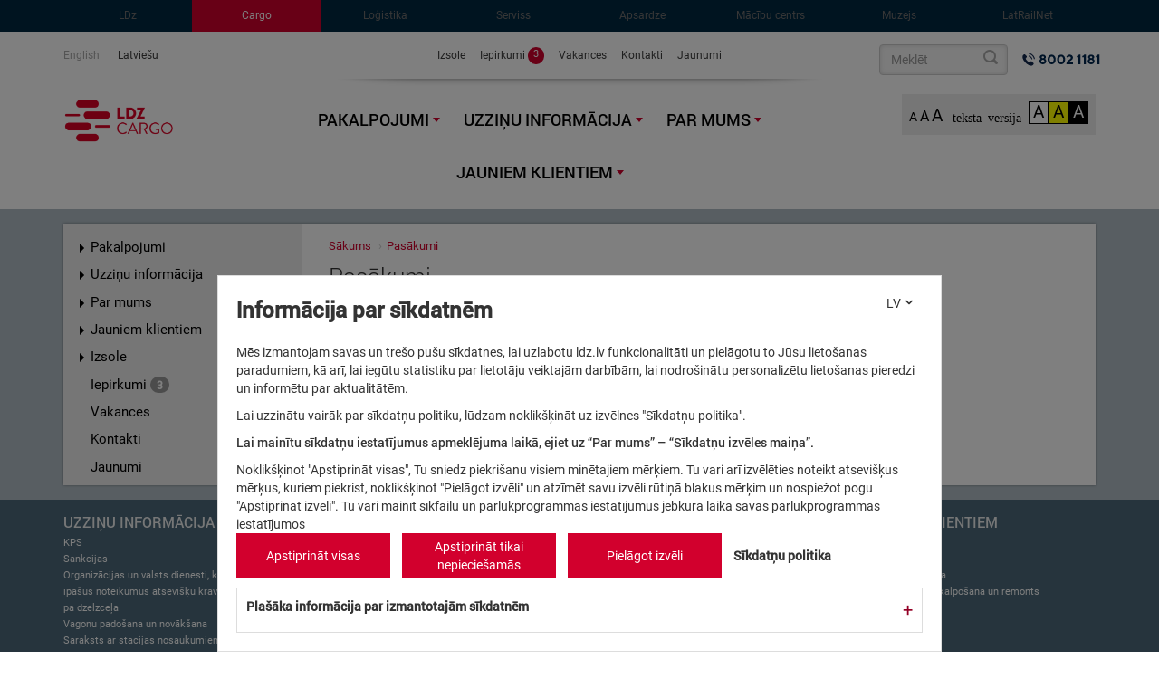

--- FILE ---
content_type: text/html; charset=utf-8
request_url: https://ldzcargo.ldz.lv/lv/notikumi/2023-02?page=5
body_size: 14325
content:
<!DOCTYPE html><meta http-equiv="X-UA-Compatible" content="IE=edge">
<!--[if lt IE 7]>      <html class="no-js lt-ie9 lt-ie8 lt-ie7"> <![endif]-->
<!--[if IE 7]>         <html class="no-js lt-ie9 lt-ie8"> <![endif]-->
<!--[if IE 8]>         <html class="no-js lt-ie9"> <![endif]-->
<!--[if gt IE 8]><!--> <html class="no-js"> <!--<![endif]-->
<html lang="lv" dir="ltr">
<head>
		<meta charset="utf-8">
		<meta name="viewport" content="width=device-width, initial-scale=1.0">
  		<meta http-equiv="Content-Type" content="text/html; charset=utf-8" />
<meta name="generator" content="Drupal 7 (http://drupal.org)" />
<link rel="canonical" href="https://ldzcargo.ldz.lv/lv/notikumi/2023-02" />
<link rel="shortlink" href="https://ldzcargo.ldz.lv/lv/notikumi/2023-02" />
<meta property="og:site_name" content="Cargo" />
<meta property="og:type" content="article" />
<meta property="og:url" content="https://ldzcargo.ldz.lv/lv/notikumi/2023-02" />
<meta property="og:title" content="Pasākumi" />
<meta name="twitter:card" content="summary" />
<meta name="twitter:url" content="https://ldzcargo.ldz.lv/lv/notikumi/2023-02" />
<meta name="twitter:title" content="Pasākumi" />
<meta itemprop="name" content="Pasākumi" />
<link rel="shortcut icon" href="https://ldzcargo.ldz.lv/sites/all/themes/ldzmain/favicon.ico" type="image/ico" />
		<title>Pasākumi | Page 6 | Cargo</title>
  		<link type="text/css" rel="stylesheet" href="https://ldzcargo.ldz.lv/sites/cargo.ldz.lv/files/css/css_lQaZfjVpwP_oGNqdtWCSpJT1EMqXdMiU84ekLLxQnc4.css" media="all" />
<link type="text/css" rel="stylesheet" href="https://ldzcargo.ldz.lv/sites/cargo.ldz.lv/files/css/css_igPxpHOYkSlPhqaIbqgM0HRT7-KZIbIm6rW0OHz0F_w.css" media="all" />
<link type="text/css" rel="stylesheet" href="https://ldzcargo.ldz.lv/sites/cargo.ldz.lv/files/css/css_p4bTDk6kybIlLvxRqZLYabu-xTvIn02_uJuV-n8dgt4.css" media="all" />
<link type="text/css" rel="stylesheet" href="https://ldzcargo.ldz.lv/sites/cargo.ldz.lv/files/css/css_O6WMIEPW9ql3_0H3BbMccyXCT2wwJmuJHY0OYeJgJIo.css" media="all" />
<link type="text/css" rel="stylesheet" href="//cdn.jsdelivr.net/bootstrap/3.0.2/css/bootstrap.min.css" media="all" />
<link type="text/css" rel="stylesheet" href="https://ldzcargo.ldz.lv/sites/cargo.ldz.lv/files/css/css_iQQXejrouNBgrszxAy8jZ_ehpBvRndAEFhLSXDGYHCo.css" media="all" />
  		<!--[if lt IE 9]>
    		<script src="//html5shiv.googlecode.com/svn/trunk/html5.js"></script>
  		<![endif]-->
  		<script src="https://ldzcargo.ldz.lv/sites/cargo.ldz.lv/files/js/js_s7yA-hwRxnKty__ED6DuqmTMKG39xvpRyrtyCrbWH4M.js"></script>
<script src="https://ldzcargo.ldz.lv/sites/cargo.ldz.lv/files/js/js_HblwjE4bgUZ-DQBQae9WiEZT7VCY9f9uszJJVaCBJzs.js"></script>
<script src="//cdn.jsdelivr.net/bootstrap/3.0.2/js/bootstrap.min.js"></script>
<script src="https://ldzcargo.ldz.lv/sites/cargo.ldz.lv/files/js/js_xDOhTyQI3xt8GePgbwdmaA9t_dTHw9Qa0cjRSuHWMvs.js"></script>
<script src="https://ldzcargo.ldz.lv/sites/cargo.ldz.lv/files/js/js_KuaUGk1b4xyDXP3mq06ggWUPW9oJkgXZ4eL2a7YIJgA.js"></script>
<script src="https://ldzcargo.ldz.lv/sites/cargo.ldz.lv/files/js/js_hP1YEn603d_I9NU_9XvK9l4d2oCcTa6jeTz5INXkJc8.js"></script>
<script src="https://ldzcargo.ldz.lv/sites/cargo.ldz.lv/files/js/js_oYVKp-cluFZQnjxYMtXDmhZY3bwT8PYHYk6oiRMAQDw.js"></script>
<script>jQuery.extend(Drupal.settings, {"basePath":"\/","pathPrefix":"lv\/","setHasJsCookie":0,"ajaxPageState":{"theme":"ldzmain","theme_token":"2JtL6XuQM1yczB9f8UfEiOjIDcWcGp4-tjq1czOZVHQ","jquery_version":"1.8","js":{"sites\/all\/libraries\/jquery-ui-multiselect-widget\/src\/jquery.multiselect.js":1,"sites\/all\/libraries\/jquery-ui-multiselect-widget\/src\/jquery.multiselect.filter.js":1,"sites\/all\/modules\/jquery_ui_multiselect_widget\/jquery_ui_multiselect_widget.js":1,"0":1,"sites\/all\/themes\/bootstrap\/js\/bootstrap.js":1,"sites\/cargo.ldz.lv\/modules\/jquery_update\/replace\/jquery\/1.8\/jquery.min.js":1,"misc\/jquery-extend-3.4.0.js":1,"misc\/jquery-html-prefilter-3.5.0-backport.js":1,"misc\/jquery.once.js":1,"misc\/drupal.js":1,"sites\/cargo.ldz.lv\/modules\/jquery_update\/replace\/ui\/ui\/minified\/jquery.ui.core.min.js":1,"sites\/cargo.ldz.lv\/modules\/jquery_update\/replace\/ui\/ui\/minified\/jquery.ui.widget.min.js":1,"sites\/cargo.ldz.lv\/modules\/jquery_update\/replace\/ui\/ui\/minified\/jquery.ui.position.min.js":1,"sites\/cargo.ldz.lv\/modules\/jquery_update\/replace\/ui\/ui\/minified\/jquery.ui.menu.min.js":1,"sites\/cargo.ldz.lv\/modules\/jquery_update\/replace\/ui\/ui\/minified\/jquery.ui.autocomplete.min.js":1,"sites\/all\/modules\/eu_cookie_compliance\/js\/jquery.cookie-1.4.1.min.js":1,"sites\/cargo.ldz.lv\/modules\/jquery_update\/replace\/ui\/ui\/minified\/jquery.ui.datepicker.min.js":1,"modules\/locale\/locale.datepicker.js":1,"misc\/ajax.js":1,"sites\/cargo.ldz.lv\/modules\/jquery_update\/js\/jquery_update.js":1,"\/\/cdn.jsdelivr.net\/bootstrap\/3.0.2\/js\/bootstrap.min.js":1,"sites\/all\/modules\/eu_cookie_compliance_custom\/js\/eu_cookie_compliance.js":1,"sites\/all\/modules\/boost_captcha\/boost_captcha.js":1,"public:\/\/languages\/lv_P_jJMcf8Qd6A75cJ7ZZceuegOUXmR_dtFu3CYkw7S-w.js":1,"sites\/all\/libraries\/colorbox\/jquery.colorbox-min.js":1,"sites\/all\/modules\/colorbox\/js\/colorbox.js":1,"sites\/all\/modules\/colorbox\/js\/colorbox_load.js":1,"sites\/all\/modules\/search_autocomplete\/js\/jquery.autocomplete.js":1,"sites\/all\/themes\/bootstrap\/js\/misc\/_progress.js":1,"sites\/all\/modules\/colorbox_node\/colorbox_node.js":1,"sites\/all\/themes\/ldzmain\/js\/respond.js":1,"sites\/all\/themes\/ldzmain\/js\/html5shiv.js":1,"sites\/all\/themes\/ldzmain\/js\/jquery.mobile.js":1,"sites\/all\/themes\/ldzmain\/js\/superfish.js":1,"sites\/all\/themes\/ldzmain\/js\/flexmenu.js":1,"sites\/all\/themes\/ldzmain\/js\/jquery.colorbox-min.js":1,"sites\/all\/themes\/ldzmain\/js\/flexslider.js":1,"sites\/all\/themes\/ldzmain\/js\/images.loaded.js":1,"sites\/all\/themes\/ldzmain\/js\/main.js":1,"sites\/all\/themes\/ldzmain\/js\/gallery.js":1,"sites\/all\/themes\/ldzmain\/bootstrap\/js\/bootstrap.min.js":1,"sites\/all\/themes\/ldzmain\/js\/jquery.cookie.js":1,"sites\/all\/themes\/ldzmain\/js\/acc.js":1,"sites\/all\/themes\/bootstrap\/js\/misc\/ajax.js":1},"css":{"modules\/system\/system.base.css":1,"misc\/ui\/jquery.ui.core.css":1,"misc\/ui\/jquery.ui.theme.css":1,"misc\/ui\/jquery.ui.menu.css":1,"misc\/ui\/jquery.ui.autocomplete.css":1,"misc\/ui\/jquery.ui.datepicker.css":1,"sites\/all\/modules\/simplenews\/simplenews.css":1,"sites\/all\/modules\/calendar\/css\/calendar_multiday.css":1,"sites\/all\/modules\/colorbox_node\/colorbox_node.css":1,"sites\/all\/modules\/date\/date_api\/date.css":1,"sites\/all\/modules\/date\/date_popup\/themes\/datepicker.1.7.css":1,"sites\/all\/modules\/eu_cookie_compliance_custom\/css\/eu_cookie_compliance_custom.css":1,"modules\/field\/theme\/field.css":1,"modules\/node\/node.css":1,"sites\/all\/modules\/simpleads\/css\/simpleads.css":1,"sites\/all\/modules\/views\/css\/views.css":1,"sites\/all\/modules\/ckeditor\/css\/ckeditor.css":1,"sites\/all\/modules\/ctools\/css\/ctools.css":1,"sites\/all\/libraries\/jquery-ui-multiselect-widget\/jquery.multiselect.css":1,"sites\/all\/libraries\/jquery-ui-multiselect-widget\/jquery.multiselect.filter.css":1,"sites\/all\/modules\/jquery_ui_multiselect_widget\/jquery_ui_multiselect_widget.css":1,"sites\/all\/modules\/panels\/css\/panels.css":1,"sites\/all\/modules\/search_autocomplete\/css\/classic.css":1,"modules\/locale\/locale.css":1,"sites\/all\/modules\/eu_cookie_compliance\/css\/eu_cookie_compliance.bare.css":1,"\/\/cdn.jsdelivr.net\/bootstrap\/3.0.2\/css\/bootstrap.min.css":1,"sites\/all\/themes\/bootstrap\/css\/3.0.2\/overrides.min.css":1,"sites\/all\/themes\/ldzmain\/bootstrap\/css\/bootstrap.min.css":1,"sites\/all\/themes\/ldzmain\/css\/main.css":1,"sites\/all\/themes\/ldzmain\/css\/site-selector.css":1,"sites\/all\/themes\/ldzmain\/css\/secondary-menu.css":1,"sites\/all\/themes\/ldzmain\/css\/main-menu.css":1,"sites\/all\/themes\/ldzmain\/css\/spotlight.css":1,"sites\/all\/themes\/ldzmain\/css\/thumbnails.css":1,"sites\/all\/themes\/ldzmain\/css\/ads.css":1,"sites\/all\/themes\/ldzmain\/css\/footer.css":1,"sites\/all\/themes\/ldzmain\/css\/mobile-menu.css":1,"sites\/all\/themes\/ldzmain\/css\/icons.css":1,"sites\/all\/themes\/ldzmain\/css\/btn-menu.css":1,"sites\/all\/themes\/ldzmain\/css\/layouts.css":1,"sites\/all\/themes\/ldzmain\/css\/firstpage-spotlight.css":1,"sites\/all\/themes\/ldzmain\/css\/sidebar-menu.css":1,"sites\/all\/themes\/ldzmain\/css\/articles.css":1,"sites\/all\/themes\/ldzmain\/css\/calendar.css":1,"sites\/all\/themes\/ldzmain\/css\/comments.css":1,"sites\/all\/themes\/ldzmain\/css\/sidebar-poll.css":1,"sites\/all\/themes\/ldzmain\/css\/articles-large.css":1,"sites\/all\/themes\/ldzmain\/css\/colorbox.css":1,"sites\/all\/themes\/ldzmain\/css\/files.css":1,"sites\/all\/themes\/ldzmain\/css\/paging.css":1,"sites\/all\/themes\/ldzmain\/css\/search.css":1,"sites\/all\/themes\/ldzmain\/css\/gallery.css":1,"sites\/all\/themes\/ldzmain\/css\/flexslider.css":1,"sites\/all\/themes\/ldzmain\/css\/ui-theme\/jquery-ui-1.10.3.custom.min.css.css":1,"sites\/all\/themes\/ldzmain\/css\/responsive.css":1,"sites\/all\/themes\/ldzmain\/css\/style.css":1,"sites\/all\/themes\/ldzmain\/css\/kup.css":1,"sites\/all\/themes\/ldzmain\/css\/acc.css":1}},"colorbox":{"opacity":"0.85","current":"{current} of {total}","previous":"\u00ab Prev","next":"Next \u00bb","close":"Aizv\u0113rt","maxWidth":"98%","maxHeight":"98%","fixed":true,"mobiledetect":true,"mobiledevicewidth":"480px"},"jquery_ui_multiselect_widget":{"module_path":"sites\/all\/modules\/jquery_ui_multiselect_widget","multiple":true,"filter":false,"subselector":"","selectedlist":4,"autoOpen":false,"header":true,"height":175,"classes":"","filter_auto_reset":false,"filter_width":100,"jquery_ui_multiselect_widget_path_match_exclude":""},"search_autocomplete":{"form1":{"selector":"#search-form[action=\u0022\/search\/node\u0022] #edit-keys","minChars":"3","max_sug":"10","no_results":"-- no results --","type":"1","datas":"https:\/\/ldzcargo.ldz.lv\/lv\/autocomplete-nodes?filter=","fid":"1","theme":"classic","auto_submit":"1","auto_redirect":"1"},"form3":{"selector":"#search-form[action=\u0022\/search\/user\u0022] #edit-keys","minChars":"3","max_sug":"10","no_results":"-- no results --","type":"1","datas":"https:\/\/ldzcargo.ldz.lv\/lv\/autocomplete-users?filter=","fid":"3","theme":"classic","auto_submit":"1","auto_redirect":"1"},"form5":{"selector":"#edit-search-block-form--2","minChars":"3","max_sug":"10","no_results":"-- no results --","type":"1","datas":"https:\/\/ldzcargo.ldz.lv\/lv\/autocomplete-nodes?filter=","fid":"5","theme":"classic","auto_submit":"1","auto_redirect":"1"}},"simpleads":{"url":{"ckeditor":"\/lv\/simpleads\/dashboard\/ckeditor"},"modulepath":"sites\/all\/modules\/simpleads\/modules\/simpleads_filter"},"eu_cookie_compliance":{"cookie_policy_version":"1.0.0","popup_enabled":1,"popup_agreed_enabled":0,"popup_hide_agreed":0,"popup_clicking_confirmation":false,"popup_scrolling_confirmation":false,"popup_html_info":"\u003Cdiv class=\u0022eu-cookie-compliance-banner eu-cookie-compliance-banner-info eu-cookie-compliance-banner--categories\u0022\u003E\n  \u003Cdiv class=\u0022popup-content info\u0022\u003E\n\n  \u003Cdiv class=\u0022popup-content-header\u0022\u003E\n        \u003Cdiv class=\u0022eu-cookie-compliance-header\u0022\u003E\n      lnform\u0101cija par s\u012bkdatn\u0113m    \u003C\/div\u003E\n    \u003Cdiv class=\u0022eu-cookie-compliance-ln-selector\u0022\u003E\n      \u003Cdiv id=\u0022eu-cookie-compliance-ln-selected\u0022\u003E\n        \u003Cdiv\u003E\u003Cspan\u003ELV\u003C\/span\u003E\n              \u003Cspan id=\u0022eu-cookie-compliance-chevron-down\u0022\u003E\u003Csvg xmlns=\u0022http:\/\/www.w3.org\/2000\/svg\u0022 viewBox=\u00220 0 24 24\u0022 fill=\u0022none\u0022 stroke-width=\u00223\u0022 stroke-linecap=\u0022round\u0022 stroke-linejoin=\u0022round\u0022\u003E\u003Cpolyline points=\u00226 9 12 15 18 9\u0022\/\u003E\u003C\/svg\u003E\u003C\/span\u003E\n              \u003Cspan id=\u0022eu-cookie-compliance-chevron-up\u0022\u003E\u003Csvg xmlns=\u0022http:\/\/www.w3.org\/2000\/svg\u0022 viewBox=\u00220 0 24 24\u0022 fill=\u0022none\u0022 stroke-width=\u00223\u0022 stroke-linecap=\u0022round\u0022 stroke-linejoin=\u0022round\u0022\u003E\u003Cpolyline points=\u00226 9 12 15 18 9\u0022\/\u003E\u003C\/svg\u003E\u003C\/span\u003E\n              \u003C\/div\u003E\n      \u003C\/div\u003E\n      \u003Cdiv id=\u0022eu-cookie-compliance-ln-items\u0022\u003E\n        \u003Cdiv\u003E\u003Ca href=\u0022\/en\u0022\u003EEN\u003C\/a\u003E\u003C\/div\u003E\u003Cdiv\u003E\u003Ca href=\u0022\/lv\u0022\u003ELV\u003C\/a\u003E\u003C\/div\u003E      \u003C\/div\u003E\n    \u003C\/div\u003E\n    \u003C\/div\u003E\n\n    \u003Cdiv id=\u0022popup-text\u0022\u003E\n      \u003Cp\u003EM\u0113s izmantojam savas un tre\u0161o pu\u0161u s\u012bkdatnes, lai uzlabotu ldz.lv funkcionalit\u0101ti un piel\u0101gotu to J\u016bsu lieto\u0161anas paradumiem, k\u0101 ar\u012b, lai ieg\u016btu statistiku par lietot\u0101ju veiktaj\u0101m darb\u012bb\u0101m, lai nodro\u0161in\u0101tu personaliz\u0113tu lieto\u0161anas pieredzi un inform\u0113tu par aktualit\u0101t\u0113m.\u003C\/p\u003E\n\u003Cp\u003ELai uzzin\u0101tu vair\u0101k par s\u012bkdat\u0146u politiku, l\u016bdzam noklik\u0161\u0137in\u0101t uz izv\u0113lnes \u0022S\u012bkdat\u0146u politika\u0022.\u003C\/p\u003E\n\u003Cp\u003E\u003Cstrong\u003ELai main\u012btu s\u012bkdat\u0146u iestat\u012bjumus apmekl\u0113juma laik\u0101, ejiet uz \u201cPar mums\u201d \u2013 \u201cS\u012bkdat\u0146u izv\u0113les mai\u0146a\u201d.\u003C\/strong\u003E\u003C\/p\u003E\n\u003Cp\u003ENoklik\u0161\u0137inot \u0022Apstiprin\u0101t visas\u0022, Tu sniedz piekri\u0161anu visiem min\u0113tajiem m\u0113r\u0137iem. Tu vari ar\u012b izv\u0113l\u0113ties noteikt atsevi\u0161\u0137us m\u0113r\u0137us, kuriem piekrist, noklik\u0161\u0137inot \u0022Piel\u0101got izv\u0113li\u0022 un atz\u012bm\u0113t savu izv\u0113li r\u016bti\u0146\u0101 blakus m\u0113r\u0137im un nospie\u017eot pogu \u0022Apstiprin\u0101t izv\u0113li\u0022. Tu vari main\u012bt s\u012bkfailu un p\u0101rl\u016bkprogrammas iestat\u012bjumus jebkur\u0101 laik\u0101 savas p\u0101rl\u016bkprogrammas iestat\u012bjumos\u003C\/p\u003E\n    \u003C\/div\u003E\n\n          \u003Cdiv id=\u0022eu-cookie-compliance-categories\u0022 class=\u0022eu-cookie-compliance-categories\u0022\u003E\n                  \u003Cdiv class=\u0022eu-cookie-compliance-category\u0022\u003E\n            \u003Cdiv\u003E\n              \u003Cinput type=\u0022checkbox\u0022 name=\u0022cookie-categories\u0022 id=\u0022cookie-category-lv-statistical-cookies\u0022\n                     value=\u0022lv_statistical_cookies\u0022\n                                           \u003E\n              \u003Clabel for=\u0022cookie-category-lv-statistical-cookies\u0022\u003EStatistikas s\u012bkdatnes\u003C\/label\u003E\n            \u003C\/div\u003E\n                      \u003Cdiv class=\u0022eu-cookie-compliance-category-description\u0022\u003E\u003C\/div\u003E\n                  \u003C\/div\u003E\n                  \u003Cdiv class=\u0022eu-cookie-compliance-category\u0022\u003E\n            \u003Cdiv\u003E\n              \u003Cinput type=\u0022checkbox\u0022 name=\u0022cookie-categories\u0022 id=\u0022cookie-category-lv-social-media-cookies\u0022\n                     value=\u0022lv_social_media_cookies\u0022\n                                           \u003E\n              \u003Clabel for=\u0022cookie-category-lv-social-media-cookies\u0022\u003ESoci\u0101lo mediju s\u012bkdatnes\u003C\/label\u003E\n            \u003C\/div\u003E\n                      \u003Cdiv class=\u0022eu-cookie-compliance-category-description\u0022\u003E\u003C\/div\u003E\n                  \u003C\/div\u003E\n              \u003C\/div\u003E\n    \n\n\n    \u003Cdiv id=\u0022popup-buttons\u0022 class=\u0022eu-cookie-compliance-has-categories\u0022\u003E\n      \u003Cbutton type=\u0022button\u0022 class=\u0022agree-button eu-cookie-compliance-default-button\u0022\u003EApstiprin\u0101t visas\u003C\/button\u003E\n              \u003Cbutton type=\u0022button\u0022 class=\u0022eu-cookie-withdraw-button eu-cookie-compliance-hidden\u0022 \u003EWithdraw consent\u003C\/button\u003E\n      \n            \u003Cbutton type=\u0027button\u0027 class=\u0027eu-cookie-compliance-default-button eu-cookie-compliance-reject-button\u0027\u003EApstiprin\u0101t tikai nepiecie\u0161am\u0101s      \u003C\/button\u003E\n      \n              \u003Cbutton type=\u0022button\u0022 class=\u0022eu-cookie-compliance-toggle-button\u0022\u003EPiel\u0101got izv\u0113li\u003C\/button\u003E\n                    \u003Cbutton type=\u0022button\u0022 class=\u0022eu-cookie-compliance-save-preferences-button\u0022\u003ESaglab\u0101t izv\u0113l\u0113to\u003C\/button\u003E\n      \n              \u003Cbutton type=\u0022button\u0022 class=\u0022find-more-button eu-cookie-compliance-more-button\u0022\u003ES\u012bkdat\u0146u politika\u003C\/button\u003E\n          \u003C\/div\u003E\n\n    \u003Cdiv id=\u0022popup-info-detail-header\u0022\u003E\n      \u003Cdiv\u003EPla\u0161\u0101ka inform\u0101cija par izmantotaj\u0101m s\u012bkdatn\u0113m\u003C\/div\u003E\n      \u003Cdiv id=\u0022popup-info-detail-expand\u0022\u003E+\u003C\/div\u003E\n      \u003Cdiv id=\u0022popup-info-detail-collapse\u0022\u003E\u2014\u003C\/div\u003E\n    \u003C\/div\u003E\n    \u003Cdiv id=\u0022popup-info-detail-content\u0022\u003E\n      \u003Cp\u003E\u0026nbsp;\u003C\/p\u003E\r\n\r\n\u003Ctable border=\u00220\u0022 cellpadding=\u00220\u0022 cellspacing=\u00220\u0022 style=\u0022width:100%; font-size:12px;\u0022\u003E\r\n\t\u003Cthead\u003E\r\n\t\t\u003Ctr\u003E\r\n\t\t\t\u003Ctd style=\u0022width:20%\u0022\u003E\u003Cstrong\u003ENosaukums\u003C\/strong\u003E\u003C\/td\u003E\r\n\t\t\t\u003Ctd style=\u0022width:20%;\u0022\u003E\u003Cstrong\u003ETips\u003C\/strong\u003E\u003C\/td\u003E\r\n\t\t\t\u003Ctd style=\u0022width:40%;\u0022\u003E\u003Cstrong\u003EM\u0113r\u0137is\u003C\/strong\u003E\u003C\/td\u003E\r\n\t\t\t\u003Ctd style=\u0022width:20%\u0022\u003E\u003Cstrong\u003EDer\u012bguma termi\u0146\u0161\u003C\/strong\u003E\u003C\/td\u003E\r\n\t\t\u003C\/tr\u003E\r\n\t\t\u003Ctr\u003E\r\n\t\t\t\u003Ctd class=\u0022rtecenter\u0022 colspan=\u00224\u0022 style=\u0022background-color: rgb(234, 232, 226);\u0022\u003E\u003Cstrong\u003ENepiecie\u0161am\u0101s s\u012bkdatnes\u003C\/strong\u003E\u003C\/td\u003E\r\n\t\t\u003C\/tr\u003E\r\n\t\u003C\/thead\u003E\r\n\t\u003Ctbody\u003E\r\n\t\t\u003Ctr\u003E\r\n\t\t\t\u003Ctd\u003Ecookie-agreed\u003C\/td\u003E\r\n\t\t\t\u003Ctd\u003ENepiecie\u0161ams\u003C\/td\u003E\r\n\t\t\t\u003Ctd\u003ERe\u0123istr\u0113, k\u0101das s\u012bkdatnes lietot\u0101js ir apstiprin\u0101jis\u003C\/td\u003E\r\n\t\t\t\u003Ctd\u003E100 dienas\u003C\/td\u003E\r\n\t\t\u003C\/tr\u003E\r\n\t\t\u003Ctr\u003E\r\n\t\t\t\u003Ctd\u003Ecookie-agreed-version\u003C\/td\u003E\r\n\t\t\t\u003Ctd\u003ENepiecie\u0161ams\u003C\/td\u003E\r\n\t\t\t\u003Ctd\u003ERe\u0123istr\u0113, kuru s\u012bkfailu versiju lietot\u0101js ir apstiprin\u0101jis\u003C\/td\u003E\r\n\t\t\t\u003Ctd\u003E100 dienas\u003C\/td\u003E\r\n\t\t\u003C\/tr\u003E\r\n\t\t\u003Ctr\u003E\r\n\t\t\t\u003Ctd\u003Ecookie-agreed-categories\u003C\/td\u003E\r\n\t\t\t\u003Ctd style=\u0022width:141px;\u0022\u003ENepiecie\u0161ams\u003C\/td\u003E\r\n\t\t\t\u003Ctd style=\u0022width:236px;\u0022\u003ERe\u0123istr\u0113, kuras s\u012bkdat\u0146u kategorijas lietot\u0101js ir apstiprin\u0101jis\u003C\/td\u003E\r\n\t\t\t\u003Ctd\u003E100 dienas\u003C\/td\u003E\r\n\t\t\u003C\/tr\u003E\r\n\t\t\u003Ctr\u003E\r\n\t\t\t\u003Ctd class=\u0022rtecenter\u0022 colspan=\u00224\u0022 style=\u0022background-color: rgb(234, 232, 226);\u0022\u003E\u003Cspan style=\u0022font-size:12px;\u0022\u003E\u003Cstrong\u003EAnal\u012btisk\u0101s s\u012bkdatnes\u003C\/strong\u003E\u003C\/span\u003E\u003C\/td\u003E\r\n\t\t\u003C\/tr\u003E\r\n\t\t\u003Ctr\u003E\r\n\t\t\t\u003Ctd\u003E_ga*\u003Cbr\u003E\r\n\t\t\t_gid*\u003Cbr\u003E\r\n\t\t\t_gat*\u003C\/td\u003E\r\n\t\t\t\u003Ctd\u003EAnal\u012btisk\u0101s s\u012bkdatnes\u003C\/td\u003E\r\n\t\t\t\u003Ctd\u003ETiek izmantotas, lai uzlabotu m\u016bsu t\u012bmek\u013cvietni, analiz\u0113jot lietot\u0101ju paradumus. \u0160\u012bs s\u012bkdatnes nodro\u0161ina mums inform\u0101ciju, piem\u0113ram, par t\u012bmek\u013cvietnes apmekl\u0113t\u0101ju skaitu un lietot\u0101ju apmekl\u0113taj\u0101m lap\u0101m, k\u0101 ar\u012b kop\u0113jo laiku, kas pavad\u012bts m\u016bsu t\u012bmek\u013cvietn\u0113 (vair\u0101k inform\u0101cijas -\u0026nbsp;\u003Ca href=\u0022https:\/\/developers.google.com\/analytics\/devguides\/collection\/analyticsjs\/cookie-usage\u0022 target=\u0022_blank\u0022\u003EGoogle Analytics Cookie Usage on Websites\u003C\/a\u003E)\u003C\/td\u003E\r\n\t\t\t\u003Ctd\u003E_ga \u2013 400 dienas\u003Cbr\u003E\r\n\t\t\t_gid \u2013\u0026nbsp; 25 stundas\u003Cbr\u003E\r\n\t\t\t_gat \u2013 1 stunda\u003C\/td\u003E\r\n\t\t\u003C\/tr\u003E\r\n\t\u003C\/tbody\u003E\r\n\u003C\/table\u003E\r\n    \u003C\/div\u003E\n\n\n  \u003C\/div\u003E\n\u003C\/div\u003E","use_mobile_message":false,"mobile_popup_html_info":"\u003Cdiv class=\u0022eu-cookie-compliance-banner eu-cookie-compliance-banner-info eu-cookie-compliance-banner--categories\u0022\u003E\n  \u003Cdiv class=\u0022popup-content info\u0022\u003E\n\n  \u003Cdiv class=\u0022popup-content-header\u0022\u003E\n        \u003Cdiv class=\u0022eu-cookie-compliance-header\u0022\u003E\n      lnform\u0101cija par s\u012bkdatn\u0113m    \u003C\/div\u003E\n    \u003Cdiv class=\u0022eu-cookie-compliance-ln-selector\u0022\u003E\n      \u003Cdiv id=\u0022eu-cookie-compliance-ln-selected\u0022\u003E\n        \u003Cdiv\u003E\u003Cspan\u003ELV\u003C\/span\u003E\n              \u003Cspan id=\u0022eu-cookie-compliance-chevron-down\u0022\u003E\u003Csvg xmlns=\u0022http:\/\/www.w3.org\/2000\/svg\u0022 viewBox=\u00220 0 24 24\u0022 fill=\u0022none\u0022 stroke-width=\u00223\u0022 stroke-linecap=\u0022round\u0022 stroke-linejoin=\u0022round\u0022\u003E\u003Cpolyline points=\u00226 9 12 15 18 9\u0022\/\u003E\u003C\/svg\u003E\u003C\/span\u003E\n              \u003Cspan id=\u0022eu-cookie-compliance-chevron-up\u0022\u003E\u003Csvg xmlns=\u0022http:\/\/www.w3.org\/2000\/svg\u0022 viewBox=\u00220 0 24 24\u0022 fill=\u0022none\u0022 stroke-width=\u00223\u0022 stroke-linecap=\u0022round\u0022 stroke-linejoin=\u0022round\u0022\u003E\u003Cpolyline points=\u00226 9 12 15 18 9\u0022\/\u003E\u003C\/svg\u003E\u003C\/span\u003E\n              \u003C\/div\u003E\n      \u003C\/div\u003E\n      \u003Cdiv id=\u0022eu-cookie-compliance-ln-items\u0022\u003E\n        \u003Cdiv\u003E\u003Ca href=\u0022\/en\u0022\u003EEN\u003C\/a\u003E\u003C\/div\u003E\u003Cdiv\u003E\u003Ca href=\u0022\/lv\u0022\u003ELV\u003C\/a\u003E\u003C\/div\u003E      \u003C\/div\u003E\n    \u003C\/div\u003E\n    \u003C\/div\u003E\n\n    \u003Cdiv id=\u0022popup-text\u0022\u003E\n      \u003Ch2\u003EWe use cookies on this site to enhance your user experience\u003C\/h2\u003E\n\u003Cp\u003EBy tapping the Accept button, you agree to us doing so.\u003C\/p\u003E\n    \u003C\/div\u003E\n\n          \u003Cdiv id=\u0022eu-cookie-compliance-categories\u0022 class=\u0022eu-cookie-compliance-categories\u0022\u003E\n                  \u003Cdiv class=\u0022eu-cookie-compliance-category\u0022\u003E\n            \u003Cdiv\u003E\n              \u003Cinput type=\u0022checkbox\u0022 name=\u0022cookie-categories\u0022 id=\u0022cookie-category-lv-statistical-cookies\u0022\n                     value=\u0022lv_statistical_cookies\u0022\n                                           \u003E\n              \u003Clabel for=\u0022cookie-category-lv-statistical-cookies\u0022\u003EStatistikas s\u012bkdatnes\u003C\/label\u003E\n            \u003C\/div\u003E\n                      \u003Cdiv class=\u0022eu-cookie-compliance-category-description\u0022\u003E\u003C\/div\u003E\n                  \u003C\/div\u003E\n                  \u003Cdiv class=\u0022eu-cookie-compliance-category\u0022\u003E\n            \u003Cdiv\u003E\n              \u003Cinput type=\u0022checkbox\u0022 name=\u0022cookie-categories\u0022 id=\u0022cookie-category-lv-social-media-cookies\u0022\n                     value=\u0022lv_social_media_cookies\u0022\n                                           \u003E\n              \u003Clabel for=\u0022cookie-category-lv-social-media-cookies\u0022\u003ESoci\u0101lo mediju s\u012bkdatnes\u003C\/label\u003E\n            \u003C\/div\u003E\n                      \u003Cdiv class=\u0022eu-cookie-compliance-category-description\u0022\u003E\u003C\/div\u003E\n                  \u003C\/div\u003E\n              \u003C\/div\u003E\n    \n\n\n    \u003Cdiv id=\u0022popup-buttons\u0022 class=\u0022eu-cookie-compliance-has-categories\u0022\u003E\n      \u003Cbutton type=\u0022button\u0022 class=\u0022agree-button eu-cookie-compliance-default-button\u0022\u003EApstiprin\u0101t visas\u003C\/button\u003E\n              \u003Cbutton type=\u0022button\u0022 class=\u0022eu-cookie-withdraw-button eu-cookie-compliance-hidden\u0022 \u003EWithdraw consent\u003C\/button\u003E\n      \n            \u003Cbutton type=\u0027button\u0027 class=\u0027eu-cookie-compliance-default-button eu-cookie-compliance-reject-button\u0027\u003EApstiprin\u0101t tikai nepiecie\u0161am\u0101s      \u003C\/button\u003E\n      \n              \u003Cbutton type=\u0022button\u0022 class=\u0022eu-cookie-compliance-toggle-button\u0022\u003EPiel\u0101got izv\u0113li\u003C\/button\u003E\n                    \u003Cbutton type=\u0022button\u0022 class=\u0022eu-cookie-compliance-save-preferences-button\u0022\u003ESaglab\u0101t izv\u0113l\u0113to\u003C\/button\u003E\n      \n              \u003Cbutton type=\u0022button\u0022 class=\u0022find-more-button eu-cookie-compliance-more-button\u0022\u003ES\u012bkdat\u0146u politika\u003C\/button\u003E\n          \u003C\/div\u003E\n\n    \u003Cdiv id=\u0022popup-info-detail-header\u0022\u003E\n      \u003Cdiv\u003EPla\u0161\u0101ka inform\u0101cija par izmantotaj\u0101m s\u012bkdatn\u0113m\u003C\/div\u003E\n      \u003Cdiv id=\u0022popup-info-detail-expand\u0022\u003E+\u003C\/div\u003E\n      \u003Cdiv id=\u0022popup-info-detail-collapse\u0022\u003E\u2014\u003C\/div\u003E\n    \u003C\/div\u003E\n    \u003Cdiv id=\u0022popup-info-detail-content\u0022\u003E\n      \u003Cp\u003E\u0026nbsp;\u003C\/p\u003E\r\n\r\n\u003Ctable border=\u00220\u0022 cellpadding=\u00220\u0022 cellspacing=\u00220\u0022 style=\u0022width:100%; font-size:12px;\u0022\u003E\r\n\t\u003Cthead\u003E\r\n\t\t\u003Ctr\u003E\r\n\t\t\t\u003Ctd style=\u0022width:20%\u0022\u003E\u003Cstrong\u003ENosaukums\u003C\/strong\u003E\u003C\/td\u003E\r\n\t\t\t\u003Ctd style=\u0022width:20%;\u0022\u003E\u003Cstrong\u003ETips\u003C\/strong\u003E\u003C\/td\u003E\r\n\t\t\t\u003Ctd style=\u0022width:40%;\u0022\u003E\u003Cstrong\u003EM\u0113r\u0137is\u003C\/strong\u003E\u003C\/td\u003E\r\n\t\t\t\u003Ctd style=\u0022width:20%\u0022\u003E\u003Cstrong\u003EDer\u012bguma termi\u0146\u0161\u003C\/strong\u003E\u003C\/td\u003E\r\n\t\t\u003C\/tr\u003E\r\n\t\t\u003Ctr\u003E\r\n\t\t\t\u003Ctd class=\u0022rtecenter\u0022 colspan=\u00224\u0022 style=\u0022background-color: rgb(234, 232, 226);\u0022\u003E\u003Cstrong\u003ENepiecie\u0161am\u0101s s\u012bkdatnes\u003C\/strong\u003E\u003C\/td\u003E\r\n\t\t\u003C\/tr\u003E\r\n\t\u003C\/thead\u003E\r\n\t\u003Ctbody\u003E\r\n\t\t\u003Ctr\u003E\r\n\t\t\t\u003Ctd\u003Ecookie-agreed\u003C\/td\u003E\r\n\t\t\t\u003Ctd\u003ENepiecie\u0161ams\u003C\/td\u003E\r\n\t\t\t\u003Ctd\u003ERe\u0123istr\u0113, k\u0101das s\u012bkdatnes lietot\u0101js ir apstiprin\u0101jis\u003C\/td\u003E\r\n\t\t\t\u003Ctd\u003E100 dienas\u003C\/td\u003E\r\n\t\t\u003C\/tr\u003E\r\n\t\t\u003Ctr\u003E\r\n\t\t\t\u003Ctd\u003Ecookie-agreed-version\u003C\/td\u003E\r\n\t\t\t\u003Ctd\u003ENepiecie\u0161ams\u003C\/td\u003E\r\n\t\t\t\u003Ctd\u003ERe\u0123istr\u0113, kuru s\u012bkfailu versiju lietot\u0101js ir apstiprin\u0101jis\u003C\/td\u003E\r\n\t\t\t\u003Ctd\u003E100 dienas\u003C\/td\u003E\r\n\t\t\u003C\/tr\u003E\r\n\t\t\u003Ctr\u003E\r\n\t\t\t\u003Ctd\u003Ecookie-agreed-categories\u003C\/td\u003E\r\n\t\t\t\u003Ctd style=\u0022width:141px;\u0022\u003ENepiecie\u0161ams\u003C\/td\u003E\r\n\t\t\t\u003Ctd style=\u0022width:236px;\u0022\u003ERe\u0123istr\u0113, kuras s\u012bkdat\u0146u kategorijas lietot\u0101js ir apstiprin\u0101jis\u003C\/td\u003E\r\n\t\t\t\u003Ctd\u003E100 dienas\u003C\/td\u003E\r\n\t\t\u003C\/tr\u003E\r\n\t\t\u003Ctr\u003E\r\n\t\t\t\u003Ctd class=\u0022rtecenter\u0022 colspan=\u00224\u0022 style=\u0022background-color: rgb(234, 232, 226);\u0022\u003E\u003Cspan style=\u0022font-size:12px;\u0022\u003E\u003Cstrong\u003EAnal\u012btisk\u0101s s\u012bkdatnes\u003C\/strong\u003E\u003C\/span\u003E\u003C\/td\u003E\r\n\t\t\u003C\/tr\u003E\r\n\t\t\u003Ctr\u003E\r\n\t\t\t\u003Ctd\u003E_ga*\u003Cbr\u003E\r\n\t\t\t_gid*\u003Cbr\u003E\r\n\t\t\t_gat*\u003C\/td\u003E\r\n\t\t\t\u003Ctd\u003EAnal\u012btisk\u0101s s\u012bkdatnes\u003C\/td\u003E\r\n\t\t\t\u003Ctd\u003ETiek izmantotas, lai uzlabotu m\u016bsu t\u012bmek\u013cvietni, analiz\u0113jot lietot\u0101ju paradumus. \u0160\u012bs s\u012bkdatnes nodro\u0161ina mums inform\u0101ciju, piem\u0113ram, par t\u012bmek\u013cvietnes apmekl\u0113t\u0101ju skaitu un lietot\u0101ju apmekl\u0113taj\u0101m lap\u0101m, k\u0101 ar\u012b kop\u0113jo laiku, kas pavad\u012bts m\u016bsu t\u012bmek\u013cvietn\u0113 (vair\u0101k inform\u0101cijas -\u0026nbsp;\u003Ca href=\u0022https:\/\/developers.google.com\/analytics\/devguides\/collection\/analyticsjs\/cookie-usage\u0022 target=\u0022_blank\u0022\u003EGoogle Analytics Cookie Usage on Websites\u003C\/a\u003E)\u003C\/td\u003E\r\n\t\t\t\u003Ctd\u003E_ga \u2013 400 dienas\u003Cbr\u003E\r\n\t\t\t_gid \u2013\u0026nbsp; 25 stundas\u003Cbr\u003E\r\n\t\t\t_gat \u2013 1 stunda\u003C\/td\u003E\r\n\t\t\u003C\/tr\u003E\r\n\t\u003C\/tbody\u003E\r\n\u003C\/table\u003E\r\n    \u003C\/div\u003E\n\n\n  \u003C\/div\u003E\n\u003C\/div\u003E\n","mobile_breakpoint":"768","popup_html_agreed":"\u003Cdiv\u003E\n  \u003Cdiv class=\u0022popup-content agreed\u0022\u003E\n    \u003Cdiv id=\u0022popup-text\u0022\u003E\n      \u003Cp\u003E\u0026lt;h2\u0026gt;Thank you for accepting cookies\u0026lt;\/h2\u0026gt;\u0026lt;p\u0026gt;You can now hide this message or find out more about cookies.\u0026lt;\/p\u0026gt;\u003C\/p\u003E\n    \u003C\/div\u003E\n    \u003Cdiv id=\u0022popup-buttons\u0022\u003E\n      \u003Cbutton type=\u0022button\u0022 class=\u0022hide-popup-button eu-cookie-compliance-hide-button\u0022\u003EHide\u003C\/button\u003E\n              \u003Cbutton type=\u0022button\u0022 class=\u0022find-more-button eu-cookie-compliance-more-button-thank-you\u0022 \u003EMore info\u003C\/button\u003E\n          \u003C\/div\u003E\n  \u003C\/div\u003E\n\u003C\/div\u003E","popup_use_bare_css":1,"popup_height":"auto","popup_width":0,"popup_delay":0,"popup_link":"\/lv\/cookie-policy","popup_link_new_window":1,"popup_position":null,"fixed_top_position":1,"popup_language":"lv","store_consent":false,"better_support_for_screen_readers":0,"reload_page":0,"domain":"","domain_all_sites":0,"popup_eu_only_js":0,"cookie_lifetime":"100","cookie_session":false,"disagree_do_not_show_popup":0,"method":"categories","allowed_cookies":"cookie-agreed-version\r\ncookie-agreed\r\ncookie-agreed-categories\r\nlv_statistical_cookies:_ga\r\nlv_statistical_cookies:_ga_*\r\nlv_statistical_cookies:_gid\r\nlv_statistical_cookies:_gat\r\nlv_statistical_cookies:_gat*\r\nlv_social_media_cookies:_fbp\r\nlv_social_media_cookies:DS_L\r\nlv_social_media_cookies:DS\r\nlv_social_media_cookies:personalization_id\r\nlv_social_media_cookies:__cf_bm\r\nen_statistical_cookies:_ga\r\nen_statistical_cookies:_ga_*\r\nen_social_media_cookies:_fbp\r\nen_social_media_cookies:DS_L\r\nen_social_media_cookies:DS\r\nen_social_media_cookies:personalization_id\r\nen_social_media_cookies:__cf_bm\r\nru_statistical_cookies:_ga\r\nru_statistical_cookies:_ga_*\r\nru_social_media_cookies:_fbp\r\nru_social_media_cookies:DS_L\r\nru_social_media_cookies:DS\r\nru_social_media_cookies:personalization_id\r\nru_social_media_cookies:__cf_bm\r\n\r\n","withdraw_markup":"\u003Cbutton type=\u0022button\u0022 class=\u0022eu-cookie-withdraw-tab\u0022\u003EPrivacy settings\u003C\/button\u003E\n\u003Cdiv class=\u0022eu-cookie-withdraw-banner\u0022\u003E\n  \u003Cdiv class=\u0022popup-content info\u0022\u003E\n    \u003Cdiv id=\u0022popup-text\u0022\u003E\n      \u003Cp\u003E\u0026lt;h2\u0026gt;We use cookies on this site to enhance your user experience\u0026lt;\/h2\u0026gt;\u0026lt;p\u0026gt;You have given your consent for us to set cookies.\u0026lt;\/p\u0026gt;\u003C\/p\u003E\n    \u003C\/div\u003E\n    \u003Cdiv id=\u0022popup-buttons\u0022\u003E\n      \u003Cbutton type=\u0022button\u0022 class=\u0022eu-cookie-withdraw-button\u0022\u003EWithdraw consent\u003C\/button\u003E\n    \u003C\/div\u003E\n  \u003C\/div\u003E\n\u003C\/div\u003E\n","withdraw_enabled":false,"withdraw_button_on_info_popup":0,"cookie_categories":["lv_statistical_cookies","lv_social_media_cookies"],"cookie_categories_details":{"lv_statistical_cookies":{"weight":"0","machine_name":"lv_statistical_cookies","label":"Statistikas s\u012bkdatnes","description":"","checkbox_default_state":"unchecked"},"lv_social_media_cookies":{"weight":"0","machine_name":"lv_social_media_cookies","label":"Soci\u0101lo mediju s\u012bkdatnes","description":"","checkbox_default_state":"unchecked"}},"enable_save_preferences_button":1,"cookie_name":"","cookie_value_disagreed":"0","cookie_value_agreed_show_thank_you":"1","cookie_value_agreed":"2","containing_element":"body","automatic_cookies_removal":1,"close_button_action":"close_banner"},"jquery":{"ui":{"datepicker":{"isRTL":false,"firstDay":0}}},"urlIsAjaxTrusted":{"\/lv\/notikumi\/2023-02?page=5":true},"colorbox_node":{"width":"600px","height":"600px"},"bootstrap":{"anchorsFix":0,"anchorsSmoothScrolling":1,"formHasError":1,"popoverEnabled":1,"popoverOptions":{"animation":1,"html":0,"placement":"right","selector":"","trigger":"click","triggerAutoclose":1,"title":"","content":"","delay":0,"container":"body"},"tooltipEnabled":1,"tooltipOptions":{"animation":1,"html":0,"placement":"auto left","selector":"","trigger":"hover focus","delay":0,"container":"body"}}});</script>
        <script type="text/javascript" src="//script.crazyegg.com/pages/scripts/0083/3564.js" async="async"></script>
	</head>
	<body class="html not-front not-logged-in one-sidebar sidebar-first page-notikumi page-notikumi-2023-02 i18n-lv" >
		<div id="skip-link">
			<a href="#main-content" class="element-invisible element-focusable">Pārlekt uz galveno saturu</a>
		</div>
				<nav id="site-selector">
    <div class="container">
      <ul>
    <li ><a class="" href="https://www.ldz.lv/" title="Latvijas dzelzceļš">LDz</a></li><li ><a class="active" href="https://ldzcargo.ldz.lv/lv" title="LDz Cargo">Cargo</a></li><li ><a class="" href="https://logistika.ldz.lv/" title="LDz Loģistika">Loģistika</a></li><li ><a class="" href="https://rss.ldz.lv/" title="LDz Ritošā Sastāva Serviss">Serviss</a></li><li ><a class="" href="https://apsardze.ldz.lv/" title="LDz Apsardze">Apsardze</a></li><li ><a class="" href="http://mc.ldz.lv" title="LDz Mācību centrs">Mācību centrs</a></li><li ><a class="" href="https://railwaymuseum.lv/" title="Dzelzceļa Muzejs">Muzejs</a></li><li ><a class="" href="http://lrn.lv/" title="LatRailNet">LatRailNet</a></li>      
   </ul>
    </div>
</nav>
<div class="container top-header">
 	<div class="row">
 		<div class="col-xs-12 col-sm-6 col-sm-push-3 hidden-xs">
            <div class="secondary-menu content">
                  <div class="region region-top-header-mid">
    <section id="block-menu-menu-topmenu" class="block block-menu clearfix">

      
  <ul><li class="first expanded"><a  class="first expanded" href="https://ldzcargo.ldz.lv/lv/content/izsole">Izsole <span class=" badge"></span></a><ul><li class="first leaf"><a  class="first leaf" href="/lv/content/kontakti-izsolei">Kontakti izsolei <span class=" badge"></span></a></li><li class="last leaf"><a  class="last leaf" href="/lv/content/izsolu-arh%C4%ABvs">Izsolu arhīvs <span class=" badge"></span></a></li></ul></li><li class="leaf"><a  class="leaf" href="/lv/iepirkumi">Iepirkumi <span class="iepirkumu_skaits badge"></span></a></li><li class="leaf"><a  class="leaf" href="https://ldzcargo.ldz.lv/lv/vakances">Vakances <span class=" badge"></span></a></li><li class="leaf"><a  class="leaf" href="/lv/content/kontakti">Kontakti <span class=" badge"></span></a></li><li class="last leaf"><a  class="last leaf" href="/lv/jaunumi">Jaunumi <span class=" badge"></span></a></li></ul>
</section> <!-- /.block -->
  </div>
            </div>

        </div>

        <div class="col-xs-12 col-sm-3 col-sm-pull-6 hidden-xs">
            <div class="content language-menu">
                  <div class="region region-top-header-left">
    <section id="block-locale-language" class="block block-locale clearfix">

      
  <ul class="language-switcher-locale-url"><li class="en first"><a href="/en/notikumi/2023-02" class="language-link" xml:lang="en">English</a></li>
<li class="lv last active"><a href="/lv/notikumi/2023-02" class="language-link active" xml:lang="lv">Latviešu</a></li>
</ul>
</section> <!-- /.block -->
  </div>
            </div>
        </div>

        <div class="col-xs-12 col-sm-2">
            <div class="content clearfix">
                <nav id="mobile-menu" class="visible-xs">
                    <button type="button" class="btn btn-sm mobile-menu-toggle" data-toggle="collapse" data-target="#mobile-menu-list">
                        <i class="icon-list"></i>
                    </button>
                </nav>
    <!-- thr -->
				  <div class="region region-top-header-right">
    <section id="block-search-form" class="block block-search clearfix">

      
  <form class="form-search content-search" action="/lv/notikumi/2023-02?page=5" method="post" id="search-block-form" accept-charset="UTF-8"><div><!-- f -->
<!--form class="form-search content-search" action="/lv/search/node/ar%C4%AB" method="post" id="search-block-form" accept-charset="UTF-8"-->

 <div class="small-search-form form-group">
    
        <a href="javascript:"><i class="icon-search"></i></a>
        <input type="text" name="search_block_form" placeholder="Meklēt" 
id="edit-search-block-form--2"
 class="form-control form-text ui-autocomplete-processed ui-autocomplete-input"
  autocomplete="off"
        />




        <input type="hidden" name="form_build_id" value="form-Fe1Gw4ctEydLgS-14mPuNyb682bzjv9-qwOM6YJ4388">
        <input type="hidden" name="" value="">
        <input type="hidden" name="form_id" value="search_block_form">
        <input type="hidden" name="op" value="Search">
    
</div>
<!-- </div>

</form>
 -->

<!--input title="Ievadiet terminus, kurus meklēt." placeholder="Meklēt" type="text" id="edit-search-block-form- -2" name="search_block_form" value="" size="15" maxlength="128" autocomplete="off"-->
</div></form>
</section> <!-- /.block -->
  </div>
    <!-- /thr -->
            </div>
        </div>
<div class="col-xs-12 hidden-xs col-sm-1 " style="padding:0">
 <div class="content clearfix">
  <img alt="Dzelzceļa uzziņas - 80001181" class="img-full-responsive" id= "ldz-number-logo" onerror="this.src='/sites/all/themes/ldzmain/images/logo/80001181.png'; this.className +=' logo-legacy';" src="/sites/all/themes/ldzmain/images/logo/80001181.svg?1" />
</div>
</div>



        <nav class="mobile-navbar visible-xs">
             <div class="collapse navbar-collapse" id="mobile-menu-list">
                  <div class="region region-top-header-left">
      <div class="region region-top-header-left">
    <section id="block-locale-language" class="block block-locale clearfix">

      
  <ul class="language-switcher-locale-url"><li class="en first"><a href="/en/notikumi/2023-02" class="language-link" xml:lang="en">English</a></li>
<li class="lv last active"><a href="/lv/notikumi/2023-02" class="language-link active" xml:lang="lv">Latviešu</a></li>
</ul>
</section> <!-- /.block -->
  </div>
  </div>
                  <div class="region region-top-header-mid">
      <div class="region region-top-header-mid">
    <section id="block-menu-menu-topmenu" class="block block-menu clearfix">

      
  <ul><li class="first expanded"><a  class="first expanded" href="https://ldzcargo.ldz.lv/lv/content/izsole">Izsole <span class=" badge"></span></a><ul><li class="first leaf"><a  class="first leaf" href="/lv/content/kontakti-izsolei">Kontakti izsolei <span class=" badge"></span></a></li><li class="last leaf"><a  class="last leaf" href="/lv/content/izsolu-arh%C4%ABvs">Izsolu arhīvs <span class=" badge"></span></a></li></ul></li><li class="leaf"><a  class="leaf" href="/lv/iepirkumi">Iepirkumi <span class="iepirkumu_skaits badge"></span></a></li><li class="leaf"><a  class="leaf" href="https://ldzcargo.ldz.lv/lv/vakances">Vakances <span class=" badge"></span></a></li><li class="leaf"><a  class="leaf" href="/lv/content/kontakti">Kontakti <span class=" badge"></span></a></li><li class="last leaf"><a  class="last leaf" href="/lv/jaunumi">Jaunumi <span class=" badge"></span></a></li></ul>
</section> <!-- /.block -->
  </div>
  </div>

<!-- MOBILE V2 -->
  <!--div class="region region-mobile-menu">
    <section id="block-menu-block-33" class="block block-menu-block contextual-links-region clearfix"-->
            <ul><li class="first expanded"><a href="/lv/content/pakalpojumi">Pakalpojumi</a><ul><li class="first expanded"><a href="/lv/content/kravu-parvadajumi">Kravu pārvadājumi</a></li>
<li class="leaf"><a href="/lv/content/muitas-pakalpojumi">Muitas pakalpojumi</a></li>
<li class="leaf"><a href="/lv/content/kravu-ekspedesana">Kravu ekspedēšana</a></li>
<li class="expanded"><a href="/lv/node/65/" title="">Ritošā sastāva noma</a><ul><li class="first leaf"><a href="/lv/content/kravas-vagonu-noma">Kravas vagonu noma</a></li>
<li class="last leaf"><a href="/lv/content/lokomotivju-noma">Lokomotīvju noma</a></li>
</ul></li>
<li class="expanded"><a href="/lv/content/lokomotivju-remonts" title="">Ritošā sastāva apkalpošana un remonts</a><ul><li class="first leaf"><a href="/lv/content/vagonu-kartejais-atkabes-remonts">Vagonu kārtējais atkabes remonts</a></li>
<li class="leaf"><a href="/lv/content/lokomotivju-remonts">Lokomotīvju remonts</a></li>
<li class="collapsed"><a href="/lv/content/lokomotivju-modernizacija-un-razosana">Lokomotīvju modernizācija un ražošana</a></li>
<li class="leaf"><a href="/lv/content/kravas-vagonu-remonts-un-modernizacija">Kravas vagonu remonts un modernizācija</a></li>
<li class="leaf"><a href="/lv/content/ce%C4%BCa-ma%C5%A1%C4%ABnu-remonts">Ceļa mašīnu remonts</a></li>
<li class="leaf"><a href="/lv/content/ekipesanas-pakalpojumi-un-degvielas-pardosana">Ekipēšanas pakalpojumi un degvielas pārdošana</a></li>
<li class="leaf"><a href="/lv/content/nesagraujosas-kontroles-laboratorijas-pakalpojumi">Nesagraujošās kontroles laboratorijas pakalpojumi</a></li>
<li class="last leaf"><a href="/lv/content/apkalpes-vietas-operatora-pakalpojumi">Apkalpes vietas operatora pakalpojumi</a></li>
</ul></li>
<li class="collapsed"><a href="/lv/content/vilces-nodro%C5%A1in%C4%81%C5%A1ana">Vilces nodrošināšana</a></li>
<li class="last leaf"><a href="/lv/content/pakalpojumi-citiem-parvadatajiem">Pakalpojumi citiem pārvadātājiem</a></li>
</ul></li>
<li class="expanded"><a href="javascript:;">Uzziņu informācija</a><ul><li class="first expanded"><a href="/lv/content/kps">KPS</a><ul><li class="first leaf"><a href="/lv/content/piek%C4%BCuve-kps-sist%C4%93mai">Piekļuve KPS sistēmai</a></li>
<li class="leaf"><a href="/lv/content/kps-noder%C4%ABgie-dokumenti">KPS noderīgie dokumenti</a></li>
<li class="leaf"><a href="/lv/content/kps-pakalpojumu-saraksts">KPS pakalpojumu saraksts</a></li>
<li class="last leaf"><a href="/lv/content/kontakti-KPS">Kontakti</a></li>
</ul></li>
<li class="leaf"><a href="/lv/content/sankcijas">Sankcijas</a></li>
<li class="leaf"><a href="/lv/content/organiz%C4%81cijas-un-valsts-dienesti-kas-pieprasa-%C4%ABpa%C5%A1us-noteikumus-atsevi%C5%A1%C4%B7u-kravu">Organizācijas un valsts dienesti, kas pieprasa īpašus noteikumus atsevišķu kravu pārvadājumiem pa dzelzceļa</a></li>
<li class="leaf"><a href="/lv/content/vagonu-padosana-un-novaksana">Vagonu padošana un novākšana</a></li>
<li class="leaf"><a href="/lv/content/saraksts-ar-stacijas-nosaukumiem-kura-atrodas-kravu-terminali-kas-apkalpo-nosutisanas">Saraksts ar stacijas nosaukumiem, kurā atrodas kravu termināļi, kas apkalpo nosūtīšanas stacijas / galastacijas</a></li>
<li class="leaf"><a href="/lv/content/harmonizeta-kravu-nomenklatura-hkn">HKN</a></li>
<li class="expanded"><a href="/lv/content/smgs-2pielikums-b%C4%ABstamo-kravu-p%C4%81rvad%C4%81jumu-noteikumi-krievu-val">Bīstamo kravu pārvadājumi</a><ul><li class="first leaf"><a href="/lv/content/smgs-2pielikums-b%C4%ABstamo-kravu-p%C4%81rvad%C4%81jumu-noteikumi-krievu-val" title="">Bīstamo kravu pārvadājumu noteikumi</a></li>
<li class="last leaf"><a href="/lv/content/av%C4%81rijas-kart%C4%ABtes-0">Avārijas kartītes</a></li>
</ul></li>
<li class="collapsed"><a href="/lv/content/smgs">SMGS</a></li>
<li class="last expanded"><a href="javascript:;">Pārvadātāja noteikumi</a><ul><li class="first leaf"><a href="/lv/content/intermodalas-transporta-vienibas-iznemot-konteinerus-un-autotransporta-lidzeklu-parvadasanas">Intermodālās transporta vienības (izņemot konteinerus) un autotransporta līdzekļu pārvadāšanas noteikumi</a></li>
<li class="leaf"><a href="/lv/content/kravu-ar-pieteikto-v%C4%93rt%C4%ABbu-p%C4%81rvad%C4%81%C5%A1anas-noteikumi">Kravu ar pieteikto vērtību pārvadāšanas noteikumi</a></li>
<li class="leaf"><a href="/lv/content/kravu-p%C4%81rvad%C4%81%C5%A1anas-noteikumi-pavado%C5%86u-pavad%C4%ABb%C4%81">Kravu pārvadāšanas noteikumi pavadoņu pavadībā</a></li>
<li class="leaf"><a href="/lv/content/p%C4%81rvad%C4%81juma-l%C4%ABguma-groz%C4%AB%C5%A1anas-noteikumi">Pārvadājuma līguma grozīšanas noteikumi</a></li>
<li class="leaf"><a href="/lv/content/viegldego%C5%A1o-kravu-p%C4%81rvad%C4%81%C5%A1anas-noteikumi-0">Viegldegošo kravu pārvadāšanas noteikumi</a></li>
<li class="leaf"><a href="/lv/content/kravu-p%C4%81rvad%C4%81jumi-igaunijas-republikas-teritorij%C4%81">Kravu pārvadājumi Igaunijas Republikas teritotijā</a></li>
<li class="leaf"><a href="/lv/content/k%C4%81rt%C4%ABba-par-kravu-p%C4%81rvad%C4%81jumu-nor%C4%93%C4%B7iniem">Kārtība par kravu pārvadājumu norēķiniem</a></li>
<li class="leaf"><a href="/lv/content/instrukcija-par-debitoru-par%C4%81du-administr%C4%93%C5%A1anu">Instrukcija par debitoru parādu administrēšanu</a></li>
<li class="leaf"><a href="/lv/content/sia-%E2%80%9Cldz-cargo%E2%80%9D-klientu-pilnvaru-iesnieg%C5%A1anas-un-apstr%C4%81des-kart%C4%ABba">SIA “LDZ CARGO” klientu pilnvaru iesniegšanas un apstrādes kartība</a></li>
<li class="last leaf"><a href="/lv/content/k%C4%81rt%C4%ABba-klientu-re%C4%A3istr%C4%81cijai">Kārtība klientu reģistrācijai</a></li>
</ul></li>
</ul></li>
<li class="expanded"><a href="/lv/content/par-uznemumu">Par mums</a><ul><li class="first expanded"><a href="/lv/content/par-uznemumu">Par uzņēmumu</a><ul><li class="first leaf"><a href="/lv/content/struktura">Struktūra</a></li>
<li class="leaf"><a href="/lv/content/padome">Padome</a></li>
<li class="last leaf"><a href="/lv/content/valde">Valde</a></li>
</ul></li>
<li class="expanded"><a href="/lv/content/kontakti">Kontakti un rekvizīti</a></li>
<li class="expanded"><a href="javascript:;">Finanšu un darbības rādītāji</a><ul><li class="first leaf"><a href="/lv/content/audit%C4%93ti-gada-p%C4%81rskati">Auditēti gada pārskati</a></li>
<li class="leaf"><a href="/lv/content/gada-p%C4%81rskati-0">Neauditēti gada pārskati</a></li>
<li class="last leaf"><a href="/lv/content/neaudit%C4%93ti-starpperiodu-finan%C5%A1u-p%C4%81rskati">Neauditēti starpperiodu finanšu pārskati</a></li>
</ul></li>
<li class="leaf"><a href="/lv/content/risku-vad%C4%ABbas-politika">Risku vadības politika</a></li>
<li class="leaf"><a href="/lv/content/satiksmes-drosibas-politika">Satiksmes drošības politika</a></li>
<li class="last leaf"><a href="/lv/personas-datu-aizsardziba">Personas datu aizsardzība</a></li>
</ul></li>
<li class="last expanded"><a href="javascript:;">Jauniem klientiem</a><ul><li class="first leaf"><a href="/lv/content/kravu-parvadajumi-jauniem-klientiem">Kravu pārvadājumi</a></li>
<li class="leaf"><a href="/lv/content/vagonu-noma-jauniem-klientiem">Vagonu noma</a></li>
<li class="leaf"><a href="/lv/content/kravu-ekspedesana-jauniem-klientiem">Kravu ekspedēšana</a></li>
<li class="last leaf"><a href="/lv/content/rss-jauniem-klientiem" title="">Ritošā sastāva apkalpošana un remonts</a></li>
</ul></li>
</ul><!--/section>
</div-->
          
            </div>
        </nav>
 	</div>
</div>

<div class="container main-menu">
    <div class="row">
        <div class="col-xs-6 col-sm-2">
            <figure id="logo" class="site-ldzcargo">
                <a href="/lv">
                    <img alt="Sākums" class="img-full-responsive " onerror="this.src='/sites/all/themes/ldzmain/images/logo/ldzcargo.jpg'; this.className +=' logo-legacy';" src="/sites/all/themes/ldzmain/images/logo/ldzcargo.png" />
                </a>
            </figure>
        </div>
        <div class="col-xs-6 col-sm-3 col-sm-push-7 hidden-xs">

            <!-- <div class="info-phone clearfix"> -->

    <div class="acc pull-right">


      <div class="accn acc-sizes pull-left">
        <div class="acct"></div>
<!--         <a href="javascript:" class="aicon sizeup icon-add">Teksta izmērs +</a><br>
        <a href="javascript:" class="aicon sizedown icon-size_down">Teksta izmērs -</a>
 -->
        <a href="javascript:" class="aicon asize size1">A</a>
        <a href="javascript:" class="aicon asize size2">A</a>
        <a href="javascript:" class="aicon asize size3">A</a>
       </div>



      <div class="accn pull-left">
<!--         <div class="acct"></div>
 -->
         <a href="javascript:" class="aicon icon-text">teksta versija</a>
      </div>

      <div class="accn pull-left">
        <!-- <div class="acct">Lapas kontrasts</div> -->
        <div class="acci">
          <a href="javascript:" class="aicon ac c3">A</a>
          <a href="javascript:" class="aicon ac c2">A</a>
          <a href="javascript:" class="aicon ac c1">A</a>
        </div>
      </div>

    </div>




            	<!--
                <div class="phone-icon">

                    <i class="icon-phone"></i>

                </div>
                <div class="phone-num">
                    <big>80001181</big>
                    <p>Dzelzceļa uzziņas</p>
                </div>
                !-->
            <!-- </div> -->

        </div>

        <div class="clearfix visible-xs"></div>

        <div class="col-xs-12 col-sm-7 col-sm-pull-3" style="margin:0;padding:0;">

            <div class="primary-menu hidden-xs">
															<ul><li class="first "><a href="/lv/content/pakalpojumi">Pakalpojumi</a><ul><li class="first "><a href="/lv/content/kravu-parvadajumi">Kravu pārvadājumi</a></li>
<li class="leaf"><a href="/lv/content/muitas-pakalpojumi">Muitas pakalpojumi</a></li>
<li class="leaf"><a href="/lv/content/kravu-ekspedesana">Kravu ekspedēšana</a></li>
<li class=""><a href="/lv/node/65/" title="">Ritošā sastāva noma</a><ul><li class="first leaf"><a href="/lv/content/kravas-vagonu-noma">Kravas vagonu noma</a></li>
<li class="last leaf"><a href="/lv/content/lokomotivju-noma">Lokomotīvju noma</a></li>
</ul></li>
<li class=""><a href="/lv/content/lokomotivju-remonts" title="">Ritošā sastāva apkalpošana un remonts</a><ul><li class="first leaf"><a href="/lv/content/vagonu-kartejais-atkabes-remonts">Vagonu kārtējais atkabes remonts</a></li>
<li class="leaf"><a href="/lv/content/lokomotivju-remonts">Lokomotīvju remonts</a></li>
<li class="collapsed"><a href="/lv/content/lokomotivju-modernizacija-un-razosana">Lokomotīvju modernizācija un ražošana</a></li>
<li class="leaf"><a href="/lv/content/kravas-vagonu-remonts-un-modernizacija">Kravas vagonu remonts un modernizācija</a></li>
<li class="leaf"><a href="/lv/content/ce%C4%BCa-ma%C5%A1%C4%ABnu-remonts">Ceļa mašīnu remonts</a></li>
<li class="leaf"><a href="/lv/content/ekipesanas-pakalpojumi-un-degvielas-pardosana">Ekipēšanas pakalpojumi un degvielas pārdošana</a></li>
<li class="leaf"><a href="/lv/content/nesagraujosas-kontroles-laboratorijas-pakalpojumi">Nesagraujošās kontroles laboratorijas pakalpojumi</a></li>
<li class="last leaf"><a href="/lv/content/apkalpes-vietas-operatora-pakalpojumi">Apkalpes vietas operatora pakalpojumi</a></li>
</ul></li>
<li class="collapsed"><a href="/lv/content/vilces-nodro%C5%A1in%C4%81%C5%A1ana">Vilces nodrošināšana</a></li>
<li class="last leaf"><a href="/lv/content/pakalpojumi-citiem-parvadatajiem">Pakalpojumi citiem pārvadātājiem</a></li>
</ul></li>
<li class=""><a href="javascript:;">Uzziņu informācija</a><ul><li class="first "><a href="/lv/content/kps">KPS</a><ul><li class="first leaf"><a href="/lv/content/piek%C4%BCuve-kps-sist%C4%93mai">Piekļuve KPS sistēmai</a></li>
<li class="leaf"><a href="/lv/content/kps-noder%C4%ABgie-dokumenti">KPS noderīgie dokumenti</a></li>
<li class="leaf"><a href="/lv/content/kps-pakalpojumu-saraksts">KPS pakalpojumu saraksts</a></li>
<li class="last leaf"><a href="/lv/content/kontakti-KPS">Kontakti</a></li>
</ul></li>
<li class="leaf"><a href="/lv/content/sankcijas">Sankcijas</a></li>
<li class="leaf"><a href="/lv/content/organiz%C4%81cijas-un-valsts-dienesti-kas-pieprasa-%C4%ABpa%C5%A1us-noteikumus-atsevi%C5%A1%C4%B7u-kravu">Organizācijas un valsts dienesti, kas pieprasa īpašus noteikumus atsevišķu kravu pārvadājumiem pa dzelzceļa</a></li>
<li class="leaf"><a href="/lv/content/vagonu-padosana-un-novaksana">Vagonu padošana un novākšana</a></li>
<li class="leaf"><a href="/lv/content/saraksts-ar-stacijas-nosaukumiem-kura-atrodas-kravu-terminali-kas-apkalpo-nosutisanas">Saraksts ar stacijas nosaukumiem, kurā atrodas kravu termināļi, kas apkalpo nosūtīšanas stacijas / galastacijas</a></li>
<li class="leaf"><a href="/lv/content/harmonizeta-kravu-nomenklatura-hkn">HKN</a></li>
<li class=""><a href="/lv/content/smgs-2pielikums-b%C4%ABstamo-kravu-p%C4%81rvad%C4%81jumu-noteikumi-krievu-val">Bīstamo kravu pārvadājumi</a><ul><li class="first leaf"><a href="/lv/content/smgs-2pielikums-b%C4%ABstamo-kravu-p%C4%81rvad%C4%81jumu-noteikumi-krievu-val" title="">Bīstamo kravu pārvadājumu noteikumi</a></li>
<li class="last leaf"><a href="/lv/content/av%C4%81rijas-kart%C4%ABtes-0">Avārijas kartītes</a></li>
</ul></li>
<li class="collapsed"><a href="/lv/content/smgs">SMGS</a></li>
<li class="last "><a href="javascript:;">Pārvadātāja noteikumi</a><ul><li class="first leaf"><a href="/lv/content/intermodalas-transporta-vienibas-iznemot-konteinerus-un-autotransporta-lidzeklu-parvadasanas">Intermodālās transporta vienības (izņemot konteinerus) un autotransporta līdzekļu pārvadāšanas noteikumi</a></li>
<li class="leaf"><a href="/lv/content/kravu-ar-pieteikto-v%C4%93rt%C4%ABbu-p%C4%81rvad%C4%81%C5%A1anas-noteikumi">Kravu ar pieteikto vērtību pārvadāšanas noteikumi</a></li>
<li class="leaf"><a href="/lv/content/kravu-p%C4%81rvad%C4%81%C5%A1anas-noteikumi-pavado%C5%86u-pavad%C4%ABb%C4%81">Kravu pārvadāšanas noteikumi pavadoņu pavadībā</a></li>
<li class="leaf"><a href="/lv/content/p%C4%81rvad%C4%81juma-l%C4%ABguma-groz%C4%AB%C5%A1anas-noteikumi">Pārvadājuma līguma grozīšanas noteikumi</a></li>
<li class="leaf"><a href="/lv/content/viegldego%C5%A1o-kravu-p%C4%81rvad%C4%81%C5%A1anas-noteikumi-0">Viegldegošo kravu pārvadāšanas noteikumi</a></li>
<li class="leaf"><a href="/lv/content/kravu-p%C4%81rvad%C4%81jumi-igaunijas-republikas-teritorij%C4%81">Kravu pārvadājumi Igaunijas Republikas teritotijā</a></li>
<li class="leaf"><a href="/lv/content/k%C4%81rt%C4%ABba-par-kravu-p%C4%81rvad%C4%81jumu-nor%C4%93%C4%B7iniem">Kārtība par kravu pārvadājumu norēķiniem</a></li>
<li class="leaf"><a href="/lv/content/instrukcija-par-debitoru-par%C4%81du-administr%C4%93%C5%A1anu">Instrukcija par debitoru parādu administrēšanu</a></li>
<li class="leaf"><a href="/lv/content/sia-%E2%80%9Cldz-cargo%E2%80%9D-klientu-pilnvaru-iesnieg%C5%A1anas-un-apstr%C4%81des-kart%C4%ABba">SIA “LDZ CARGO” klientu pilnvaru iesniegšanas un apstrādes kartība</a></li>
<li class="last leaf"><a href="/lv/content/k%C4%81rt%C4%ABba-klientu-re%C4%A3istr%C4%81cijai">Kārtība klientu reģistrācijai</a></li>
</ul></li>
</ul></li>
<li class=""><a href="/lv/content/par-uznemumu">Par mums</a><ul><li class="first "><a href="/lv/content/par-uznemumu">Par uzņēmumu</a><ul><li class="first leaf"><a href="/lv/content/struktura">Struktūra</a></li>
<li class="leaf"><a href="/lv/content/padome">Padome</a></li>
<li class="last leaf"><a href="/lv/content/valde">Valde</a></li>
</ul></li>
<li class=""><a href="/lv/content/kontakti">Kontakti un rekvizīti</a></li>
<li class=""><a href="javascript:;">Finanšu un darbības rādītāji</a><ul><li class="first leaf"><a href="/lv/content/audit%C4%93ti-gada-p%C4%81rskati">Auditēti gada pārskati</a></li>
<li class="leaf"><a href="/lv/content/gada-p%C4%81rskati-0">Neauditēti gada pārskati</a></li>
<li class="last leaf"><a href="/lv/content/neaudit%C4%93ti-starpperiodu-finan%C5%A1u-p%C4%81rskati">Neauditēti starpperiodu finanšu pārskati</a></li>
</ul></li>
<li class="leaf"><a href="/lv/content/risku-vad%C4%ABbas-politika">Risku vadības politika</a></li>
<li class="leaf"><a href="/lv/content/satiksmes-drosibas-politika">Satiksmes drošības politika</a></li>
<li class="last leaf"><a href="/lv/personas-datu-aizsardziba">Personas datu aizsardzība</a></li>
</ul></li>
<li class="last "><a href="javascript:;">Jauniem klientiem</a><ul><li class="first leaf"><a href="/lv/content/kravu-parvadajumi-jauniem-klientiem">Kravu pārvadājumi</a></li>
<li class="leaf"><a href="/lv/content/vagonu-noma-jauniem-klientiem">Vagonu noma</a></li>
<li class="leaf"><a href="/lv/content/kravu-ekspedesana-jauniem-klientiem">Kravu ekspedēšana</a></li>
<li class="last leaf"><a href="/lv/content/rss-jauniem-klientiem" title="">Ritošā sastāva apkalpošana un remonts</a></li>
</ul></li>
</ul>																			            </div>

        </div>
    </div>
</div>


<div class="layout inner">
    <div class="crisis-wrap hide">
        <div class="container">
        <!-- left side start here -->
            <div class="col-md-4 crisisleftside">
                <div class="crisisheadline">
                </div>
                <div class="crisisbody">
                </div>
            </div>

            <!-- left side ends here -->
            <!-- righ side starts here -->
            <div class="col-md-8 crisisrightside">
                <div class="crisisnewswindow">
                    <p id="latestnews">Latest news</p>
                    <div class="readmorebtnsect">
                        <a target="_blank" class="readMoreBtnLink" href="" id="readmorebtn">Lasīt vairāk</a>
                    </div>
                </div>
            </div>
            <!-- right side ends here -->
        </div>
    </div>

<div class="crisis-wrap hide CrisisWrapModal" ><!--crisis modal-hide start here -->
    <div class="modal fade" tabindex="-1" id="CrisisModal" role="dialog" aria-labelledby="gridSystemModalLabel">
        <div class="modal-dialog" role="document">
            <div class="modal-content CrisisModalContent">
                <div class="container CrisisModalContainer">
                    <button type="button" class="crisis-close" data-dismiss="modal" id="closebnbtn"><span>Aizvērt</span></button>

                        <!-- left side start here -->
                        <div class="col-md-4 crisisleftside">
                            <div class="crisisheadline">
                            </div>
                            <div class="crisisbody">
                            </div>
                        </div>
                        <!-- left side ends here -->
                        <!-- righ side starts here -->
                        <div class="col-md-8 crisisrightside">
                            <div class="crisisnewswindow">
                                <p id="latestnews">Latest news</p>

                                <div class="readmorebtnsect">
                                    <a target="_blank" class="readMoreBtnLink" href="" id="readmorebtn">Lasīt vairāk</a>
                                </div>
                            </div>
                        </div>
                        <!-- right side ends here -->
                </div>
            </div><!-- /.modal-content -->
        </div><!-- /.modal-dialog -->
    </div><!-- /.modal -->
</div><!--crisis modal-hide end here -->



			<div class="container">
			<div class="page" id="pagediv" style="overflow:hidden;">
				<div class="row">
					<div class="col-xs-12 col-sm-3 col-lg-3 column column-left-sidebar">
						<div class="column-content">
							<section>
  <div class="mobile-menu-header visible-xs">
        <button type="button" class="btn mobile-menu-toggle" data-toggle="collapse" data-target="#sidebar-menu">
            <i class="icon-list"></i>
        </button>
        <p>Izvēlne</p>
      </div>
            <aside class="sidebar-menu collapse navbar-collapse" id="sidebar-menu">
  						          <div class="region region-sidebar-first">
    <section id="block-system-main-menu" class="block block-system block-menu clearfix">

      
  <ul><li class="first expanded"><a href="/lv/content/pakalpojumi">Pakalpojumi</a><ul><li class="first expanded"><a href="/lv/content/kravu-parvadajumi">Kravu pārvadājumi</a></li>
<li class="leaf"><a href="/lv/content/muitas-pakalpojumi">Muitas pakalpojumi</a></li>
<li class="leaf"><a href="/lv/content/kravu-ekspedesana">Kravu ekspedēšana</a></li>
<li class="expanded"><a href="/lv/node/65/" title="">Ritošā sastāva noma</a><ul><li class="first leaf"><a href="/lv/content/kravas-vagonu-noma">Kravas vagonu noma</a></li>
<li class="last leaf"><a href="/lv/content/lokomotivju-noma">Lokomotīvju noma</a></li>
</ul></li>
<li class="expanded"><a href="/lv/content/lokomotivju-remonts" title="">Ritošā sastāva apkalpošana un remonts</a><ul><li class="first leaf"><a href="/lv/content/vagonu-kartejais-atkabes-remonts">Vagonu kārtējais atkabes remonts</a></li>
<li class="leaf"><a href="/lv/content/lokomotivju-remonts">Lokomotīvju remonts</a></li>
<li class="collapsed"><a href="/lv/content/lokomotivju-modernizacija-un-razosana">Lokomotīvju modernizācija un ražošana</a></li>
<li class="leaf"><a href="/lv/content/kravas-vagonu-remonts-un-modernizacija">Kravas vagonu remonts un modernizācija</a></li>
<li class="leaf"><a href="/lv/content/ce%C4%BCa-ma%C5%A1%C4%ABnu-remonts">Ceļa mašīnu remonts</a></li>
<li class="leaf"><a href="/lv/content/ekipesanas-pakalpojumi-un-degvielas-pardosana">Ekipēšanas pakalpojumi un degvielas pārdošana</a></li>
<li class="leaf"><a href="/lv/content/nesagraujosas-kontroles-laboratorijas-pakalpojumi">Nesagraujošās kontroles laboratorijas pakalpojumi</a></li>
<li class="last leaf"><a href="/lv/content/apkalpes-vietas-operatora-pakalpojumi">Apkalpes vietas operatora pakalpojumi</a></li>
</ul></li>
<li class="collapsed"><a href="/lv/content/vilces-nodro%C5%A1in%C4%81%C5%A1ana">Vilces nodrošināšana</a></li>
<li class="last leaf"><a href="/lv/content/pakalpojumi-citiem-parvadatajiem">Pakalpojumi citiem pārvadātājiem</a></li>
</ul></li>
<li class="expanded"><a href="javascript:;">Uzziņu informācija</a><ul><li class="first expanded"><a href="/lv/content/kps">KPS</a><ul><li class="first leaf"><a href="/lv/content/piek%C4%BCuve-kps-sist%C4%93mai">Piekļuve KPS sistēmai</a></li>
<li class="leaf"><a href="/lv/content/kps-noder%C4%ABgie-dokumenti">KPS noderīgie dokumenti</a></li>
<li class="leaf"><a href="/lv/content/kps-pakalpojumu-saraksts">KPS pakalpojumu saraksts</a></li>
<li class="last leaf"><a href="/lv/content/kontakti-KPS">Kontakti</a></li>
</ul></li>
<li class="leaf"><a href="/lv/content/sankcijas">Sankcijas</a></li>
<li class="leaf"><a href="/lv/content/organiz%C4%81cijas-un-valsts-dienesti-kas-pieprasa-%C4%ABpa%C5%A1us-noteikumus-atsevi%C5%A1%C4%B7u-kravu">Organizācijas un valsts dienesti, kas pieprasa īpašus noteikumus atsevišķu kravu pārvadājumiem pa dzelzceļa</a></li>
<li class="leaf"><a href="/lv/content/vagonu-padosana-un-novaksana">Vagonu padošana un novākšana</a></li>
<li class="leaf"><a href="/lv/content/saraksts-ar-stacijas-nosaukumiem-kura-atrodas-kravu-terminali-kas-apkalpo-nosutisanas">Saraksts ar stacijas nosaukumiem, kurā atrodas kravu termināļi, kas apkalpo nosūtīšanas stacijas / galastacijas</a></li>
<li class="leaf"><a href="/lv/content/harmonizeta-kravu-nomenklatura-hkn">HKN</a></li>
<li class="expanded"><a href="/lv/content/smgs-2pielikums-b%C4%ABstamo-kravu-p%C4%81rvad%C4%81jumu-noteikumi-krievu-val">Bīstamo kravu pārvadājumi</a><ul><li class="first leaf"><a href="/lv/content/smgs-2pielikums-b%C4%ABstamo-kravu-p%C4%81rvad%C4%81jumu-noteikumi-krievu-val" title="">Bīstamo kravu pārvadājumu noteikumi</a></li>
<li class="last leaf"><a href="/lv/content/av%C4%81rijas-kart%C4%ABtes-0">Avārijas kartītes</a></li>
</ul></li>
<li class="collapsed"><a href="/lv/content/smgs">SMGS</a></li>
<li class="last expanded"><a href="javascript:;">Pārvadātāja noteikumi</a><ul><li class="first leaf"><a href="/lv/content/intermodalas-transporta-vienibas-iznemot-konteinerus-un-autotransporta-lidzeklu-parvadasanas">Intermodālās transporta vienības (izņemot konteinerus) un autotransporta līdzekļu pārvadāšanas noteikumi</a></li>
<li class="leaf"><a href="/lv/content/kravu-ar-pieteikto-v%C4%93rt%C4%ABbu-p%C4%81rvad%C4%81%C5%A1anas-noteikumi">Kravu ar pieteikto vērtību pārvadāšanas noteikumi</a></li>
<li class="leaf"><a href="/lv/content/kravu-p%C4%81rvad%C4%81%C5%A1anas-noteikumi-pavado%C5%86u-pavad%C4%ABb%C4%81">Kravu pārvadāšanas noteikumi pavadoņu pavadībā</a></li>
<li class="leaf"><a href="/lv/content/p%C4%81rvad%C4%81juma-l%C4%ABguma-groz%C4%AB%C5%A1anas-noteikumi">Pārvadājuma līguma grozīšanas noteikumi</a></li>
<li class="leaf"><a href="/lv/content/viegldego%C5%A1o-kravu-p%C4%81rvad%C4%81%C5%A1anas-noteikumi-0">Viegldegošo kravu pārvadāšanas noteikumi</a></li>
<li class="leaf"><a href="/lv/content/kravu-p%C4%81rvad%C4%81jumi-igaunijas-republikas-teritorij%C4%81">Kravu pārvadājumi Igaunijas Republikas teritotijā</a></li>
<li class="leaf"><a href="/lv/content/k%C4%81rt%C4%ABba-par-kravu-p%C4%81rvad%C4%81jumu-nor%C4%93%C4%B7iniem">Kārtība par kravu pārvadājumu norēķiniem</a></li>
<li class="leaf"><a href="/lv/content/instrukcija-par-debitoru-par%C4%81du-administr%C4%93%C5%A1anu">Instrukcija par debitoru parādu administrēšanu</a></li>
<li class="leaf"><a href="/lv/content/sia-%E2%80%9Cldz-cargo%E2%80%9D-klientu-pilnvaru-iesnieg%C5%A1anas-un-apstr%C4%81des-kart%C4%ABba">SIA “LDZ CARGO” klientu pilnvaru iesniegšanas un apstrādes kartība</a></li>
<li class="last leaf"><a href="/lv/content/k%C4%81rt%C4%ABba-klientu-re%C4%A3istr%C4%81cijai">Kārtība klientu reģistrācijai</a></li>
</ul></li>
</ul></li>
<li class="expanded"><a href="/lv/content/par-uznemumu">Par mums</a><ul><li class="first expanded"><a href="/lv/content/par-uznemumu">Par uzņēmumu</a><ul><li class="first leaf"><a href="/lv/content/struktura">Struktūra</a></li>
<li class="leaf"><a href="/lv/content/padome">Padome</a></li>
<li class="last leaf"><a href="/lv/content/valde">Valde</a></li>
</ul></li>
<li class="expanded"><a href="/lv/content/kontakti">Kontakti un rekvizīti</a></li>
<li class="expanded"><a href="javascript:;">Finanšu un darbības rādītāji</a><ul><li class="first leaf"><a href="/lv/content/audit%C4%93ti-gada-p%C4%81rskati">Auditēti gada pārskati</a></li>
<li class="leaf"><a href="/lv/content/gada-p%C4%81rskati-0">Neauditēti gada pārskati</a></li>
<li class="last leaf"><a href="/lv/content/neaudit%C4%93ti-starpperiodu-finan%C5%A1u-p%C4%81rskati">Neauditēti starpperiodu finanšu pārskati</a></li>
</ul></li>
<li class="leaf"><a href="/lv/content/risku-vad%C4%ABbas-politika">Risku vadības politika</a></li>
<li class="leaf"><a href="/lv/content/satiksmes-drosibas-politika">Satiksmes drošības politika</a></li>
<li class="last leaf"><a href="/lv/personas-datu-aizsardziba">Personas datu aizsardzība</a></li>
</ul></li>
<li class="last expanded"><a href="javascript:;">Jauniem klientiem</a><ul><li class="first leaf"><a href="/lv/content/kravu-parvadajumi-jauniem-klientiem">Kravu pārvadājumi</a></li>
<li class="leaf"><a href="/lv/content/vagonu-noma-jauniem-klientiem">Vagonu noma</a></li>
<li class="leaf"><a href="/lv/content/kravu-ekspedesana-jauniem-klientiem">Kravu ekspedēšana</a></li>
<li class="last leaf"><a href="/lv/content/rss-jauniem-klientiem" title="">Ritošā sastāva apkalpošana un remonts</a></li>
</ul></li>
</ul>
</section> <!-- /.block -->
<section id="block-menu-block-3" class="block block-menu-block clearfix">

      
  <ul><li class="first expanded menu-mlid-5061"><a  class="first expanded menu-mlid-5061" href="https://ldzcargo.ldz.lv/lv/content/izsole">Izsole <span class=" badge"></span></a><ul><li class="first leaf menu-mlid-5079"><a  class="first leaf menu-mlid-5079" href="/lv/content/kontakti-izsolei">Kontakti izsolei <span class=" badge"></span></a></li><li class="last leaf menu-mlid-5082"><a  class="last leaf menu-mlid-5082" href="/lv/content/izsolu-arh%C4%ABvs">Izsolu arhīvs <span class=" badge"></span></a></li></ul></li><li class="leaf menu-mlid-1243"><a  class="leaf menu-mlid-1243" href="/lv/iepirkumi">Iepirkumi <span class="iepirkumu_skaits badge"></span></a></li><li class="leaf menu-mlid-4657"><a  class="leaf menu-mlid-4657" href="https://ldzcargo.ldz.lv/lv/vakances">Vakances <span class=" badge"></span></a></li><li class="leaf menu-mlid-2011"><a  class="leaf menu-mlid-2011" href="/lv/content/kontakti">Kontakti <span class=" badge"></span></a></li><li class="last leaf menu-mlid-2313"><a  class="last leaf menu-mlid-2313" href="/lv/jaunumi">Jaunumi <span class=" badge"></span></a></li></ul>
</section> <!-- /.block -->
  </div>
</aside>
</section>
						    					    </div>
					</div>
          <div class="col-xs-12 col-sm-9 col-lg-9 column column-center-sidebar" style="padding-right:45px">
						<div class="column-content">

      <ol class="breadcrumb"><li><a href="/lv">Sākums</a></li>
<li><a href="/lv/notikumi">Pasākumi</a></li>
<li class="active">Pasākumi</li>
</ol>      <a id="main-content"></a>
                    <h1 class="page-header">Pasākumi</h1>
                                                  


							  <div class="region region-content">
    <section id="block-system-main" class="block block-system clearfix">

      
  <div class="view view-notikumi view-id-notikumi view-display-id-page view-dom-id-51f87b3e470c3558a5b43867ac19d072">
        
  
  
  
  
  
  
  
  
</div>
</section> <!-- /.block -->
  </div>
						</div>
					</div>
              				</div>
			</div>
		</div>
		</div>



<footer id="primary-footer" class="page-footer">
	<div class="container">
		<div class="row">
        <div class="region region-footer-menu2">
    <section id="block-ldz-theme-formatters-footer-menus" class="block block-ldz-theme-formatters clearfix">

      
  <div class="col-xs-6 col-md-4 col-lg-3"><section id="block-menu-block-9" class="block block-menu-block contextual-links-region clearfix">
		        <h3 class="block-title">UZZIŅU INFORMĀCIJA</h3>
		  <ul><li class="first leaf menu-mlid-3239"><a href="/lv/content/kps">KPS</a></li><li class="first leaf menu-mlid-5142"><a href="/lv/content/sankcijas">Sankcijas</a></li><li class="first leaf menu-mlid-4496"><a href="/lv/content/organiz%C4%81cijas-un-valsts-dienesti-kas-pieprasa-%C4%ABpa%C5%A1us-noteikumus-atsevi%C5%A1%C4%B7u-kravu">Organizācijas un valsts dienesti, kas pieprasa īpašus noteikumus atsevišķu kravu pārvadājumiem pa dzelzceļa</a></li><li class="first leaf menu-mlid-4551"><a href="/lv/content/vagonu-padosana-un-novaksana">Vagonu padošana un novākšana</a></li><li class="first leaf menu-mlid-5259"><a href="/lv/content/saraksts-ar-stacijas-nosaukumiem-kura-atrodas-kravu-terminali-kas-apkalpo-nosutisanas">Saraksts ar stacijas nosaukumiem, kurā atrodas kravu termināļi, kas apkalpo nosūtīšanas stacijas / galastacijas</a></li><li class="first leaf menu-mlid-1821"><a href="/lv/content/harmonizeta-kravu-nomenklatura-hkn">HKN</a></li><li class="first leaf menu-mlid-1823"><a href="/lv/content/smgs-2pielikums-b%C4%ABstamo-kravu-p%C4%81rvad%C4%81jumu-noteikumi-krievu-val">Bīstamo kravu pārvadājumi</a></li><li class="first leaf menu-mlid-2515"><a href="/lv/content/smgs">SMGS</a></li><li class="first leaf menu-mlid-4293"><a href="/lv/content/intermodalas-transporta-vienibas-iznemot-konteinerus-un-autotransporta-lidzeklu-parvadasanas">Pārvadātāja noteikumi</a></li></ul></section><section id="block-menu-block-9" class="block block-menu-block contextual-links-region clearfix">
		        <h3 class="block-title"><a href="https://ldzcargo.ldz.lv/lv/content/izsole">Izsole</a></h3>
		  <ul><li class="first leaf menu-mlid-5079"><a href="/lv/content/kontakti-izsolei">Kontakti izsolei</a></li><li class="first leaf menu-mlid-5082"><a href="/lv/content/izsolu-arh%C4%ABvs">Izsolu arhīvs</a></li><li class="first leaf menu-mlid-5085"><a href="/lv/node/2910">Sale contacts</a></li></ul></section></div><div class="col-xs-6 col-md-4 col-lg-3"><section id="block-menu-block-9" class="block block-menu-block contextual-links-region clearfix">
		        <h3 class="block-title">PAKALPOJUMI</h3>
		  <ul><li class="first leaf menu-mlid-1848"><a href="/lv/content/kravu-parvadajumi">Kravu pārvadājumi</a></li><li class="first leaf menu-mlid-5124"><a href="/lv/content/muitas-pakalpojumi">Muitas pakalpojumi</a></li><li class="first leaf menu-mlid-5163"><a href="/lv/content/kravu-ekspedesana">Kravu ekspedēšana</a></li><li class="first leaf menu-mlid-5130"><a href="/lv/node/65/">Ritošā sastāva noma</a></li><li class="first leaf menu-mlid-5178"><a href="/lv/content/lokomotivju-remonts">Ritošā sastāva apkalpošana un remonts</a></li><li class="first leaf menu-mlid-1855"><a href="/lv/content/vilces-nodro%C5%A1in%C4%81%C5%A1ana">Vilces nodrošināšana</a></li><li class="first leaf menu-mlid-4946"><a href="/lv/content/pakalpojumi-citiem-parvadatajiem">Pakalpojumi citiem pārvadātājiem</a></li></ul></section></div><div class="clearfix visible-xs visible-sm"></div><div class="col-xs-6 col-md-4 col-lg-3"><section id="block-menu-block-9" class="block block-menu-block contextual-links-region clearfix">
		        <h3 class="block-title">PAR MUMS</h3>
		  <ul><li class="first leaf menu-mlid-2264"><a href="/lv/content/par-uznemumu">Par uzņēmumu</a></li><li class="first leaf menu-mlid-1824"><a href="/lv/content/kontakti">Kontakti un rekvizīti</a></li><li class="first leaf menu-mlid-3259"><a href="/lv/content/audit%C4%93ti-gada-p%C4%81rskati">Finanšu un darbības rādītāji</a></li><li class="first leaf menu-mlid-5274"><a href="/lv/content/risku-vad%C4%ABbas-politika">Risku vadības politika</a></li><li class="first leaf menu-mlid-5256"><a href="/lv/content/satiksmes-drosibas-politika">Satiksmes drošības politika</a></li><li class="first leaf menu-mlid-5414"><a href="/lv/personas-datu-aizsardziba">Personas datu aizsardzība</a></li><li class="open-cookies"><a href="#">Sīkdatņu izvēles maiņa</a></li></ul></section></div><div class="clearfix visible-md"></div><div class="col-xs-6 col-md-4 col-lg-3"><section id="block-menu-block-9" class="block block-menu-block contextual-links-region clearfix">
		        <h3 class="block-title">JAUNIEM KLIENTIEM</h3>
		  <ul><li class="first leaf menu-mlid-5150"><a href="/lv/content/kravu-parvadajumi-jauniem-klientiem">Kravu pārvadājumi</a></li><li class="first leaf menu-mlid-5153"><a href="/lv/content/vagonu-noma-jauniem-klientiem">Vagonu noma</a></li><li class="first leaf menu-mlid-5156"><a href="/lv/content/kravu-ekspedesana-jauniem-klientiem">Kravu ekspedēšana</a></li><li class="first leaf menu-mlid-5159"><a href="/lv/content/rss-jauniem-klientiem">Ritošā sastāva apkalpošana un remonts</a></li></ul></section></div><div class="clearfix visible-xs visible-sm"></div><div class="clearfix visible-lg"></div>
</section> <!-- /.block -->
  </div>
					</div>
	</div>
</footer>

<footer id="secondary-footer" class="banner-footer hidden-xs">
	<div class="container">
		  <div class="region region-footer">
    <section id="block-block-3" class="block block-block clearfix">

      
  <p><a href="https://www.liaa.gov.lv/en" target="_blank"><img alt="" src="https://www.ldz.lv/sites/default/files/LIAA%20logo%20RGB_mazais.png" style="width: 150px; height: 57px;" /></a>  <img alt="" src="https://www.ldz.lv/sites/default/files/eparaksts_0.jpg" style="width: 151px; height: 52px;" />  <img alt="" src="/sites/cargo.ldz.lv/files/FFW_Logo_RGB.jpg" style="width: 90px; height: 90px;" /><img alt="" src="/sites/cargo.ldz.lv/files/INCSR_Platins_LV.png" style="width: 75px; height: 75px;" /><a href="https://www.vialatvia.com/lv/" target="_blank"><img alt="" src="https://www.ldz.lv/sites/default/files/via-latvija-logo.png" style="width: 114px; height: 65px; margin-bottom: 5px;" /></a></p>

</section> <!-- /.block -->
  </div>
	</div>
</footer>

<footer id="last-footer" class="page-footer">
	<div class="container">
<ul class="pull-right">
<li><i class="icon-rss"></i> <a href="/lv/feed" target="_blank">RSS</a></li>
</ul>
  <div class="region region-footer-copyright">
    <section id="block-block-5" class="block block-block clearfix">

      
  <ul><li>Copyright © 2014-2026 VAS "Latvijas dzelzceļš"</li>
<li>Emīlijas Benjamiņas iela 3, Rīga, LV-1547, Latvija</li>
<li>Uzziņas: <a href="tel:+37180021181">8002 1181</a></li>
<li>E-pasts: <a href="mailto:info@ldz.lv">info@ldz.lv</a></li>
<li><a href="/lv/node/850">Personas datu aizsardzība</a></li>
</ul>
</section> <!-- /.block -->
  </div>
	</div>
 </footer>


<script>
  jQuery(function($){
    // 1) On page load: check if we have saved categories
    var stored = localStorage.getItem('cookie-agreed-categories');

    if (stored) {
      /// Parse the saved JSON array of category keys
      var cats = [];
      try {
        cats = JSON.parse(decodeURIComponent(stored));
      } catch (err) {
        console.warn('Failed to parse stored cookie categories:', err);
      }

      // Function to apply the saved categories to the checkboxes
      function applyCats() {
        $('input[name="cookie-categories"]').each(function(){
          var val = $(this).val();
          // check if this category was in the saved list
          if (cats.indexOf(val) !== -1) {
            $(this).prop('checked', true);
          } else {
            $(this).prop('checked', false);
          }
        });
         // Trigger the "customise selection" button to reveal the checkboxes
        $('.eu-cookie-compliance-toggle-button').trigger('click');
      }

       // If the categories container is already on the page, apply immediately
      if ($('#eu-cookie-compliance-categories').length) {
        applyCats();
        console.log(cats);
      } else { // Otherwise poll until it appears, then apply
        var poll = setInterval(function(){
          if ($('#eu-cookie-compliance-categories').length) {
            clearInterval(poll);
            applyCats();
          }
        }, 100);
      }
    }

    // 2) Wire up the footer link click to save selection, clear cookies, and reload
    $('.open-cookies a').on('click', function(e){
      e.preventDefault();

      // Read the raw 'cookie-agreed-categories' cookie from document.cookie
      var match = document.cookie.match(/(?:^|;\s*)cookie-agreed-categories=([^;]+)/);
      if (match && match[1]) {
        try {
          // Store the encoded JSON in localStorage
          localStorage.setItem('cookie-agreed-categories', match[1]);
        } catch (err) {
          console.warn('Could not write to localStorage:', err);
        }
      }

      // Delete every cookie on the site by expiring them
      document.cookie.split(';').forEach(function(c){
        var name = c.split('=')[0].trim();
        document.cookie = name + '=;expires=Thu, 01 Jan 1970 00:00:00 GMT;path=/';
      });

      // Reload the page so the absence of cookies triggers the consent popup
      window.location.reload();
    });

    var clearOnCookie = setInterval(function(){
      if (document.cookie.indexOf('cookie-agreed-categories=') !== -1) {
        localStorage.removeItem('cookie-agreed-categories');
        clearInterval(clearOnCookie);
      }
    }, 200);
  });
</script>

    <script>
      // Check if "cookie-agreed" is set and greater than 0
      if (document.cookie.split(';').some((item) => item.trim().startsWith('cookie-agreed='))) {
        // Decode the encoded value
        const categoriesCookie = document.cookie.split(';').find((item) => item.trim().startsWith('cookie-agreed-categories='));
        if (categoriesCookie) {
          const categoriesValue = decodeURIComponent(categoriesCookie.split('=')[1]);
          const categories = JSON.parse(categoriesValue);

          // Check if "lv_statistical_cookies" is in the array because Google Analytics is "statistical cookies"
          if (categories.includes("lv_statistical_cookies")) {
            var gtagId = "G-36VVFT2H0Z";
            // Create a script element
            const scriptElement = document.createElement('script');
            scriptElement.src = `https://www.googletagmanager.com/gtag/js?id=${gtagId}`;
            scriptElement.async = true;

            // Append the script element with gtag.js library to the body
            document.head.appendChild(scriptElement);

            // Create and append the function that sends data to Google Analytics with MEASUREMENT ID = gtagId
            const configScript = document.createElement('script');
            configScript.innerHTML = `
              window.dataLayer = window.dataLayer || [];
              function gtag() {
                dataLayer.push(arguments);
              }
              gtag('js', new Date());
              gtag('config', '${gtagId}');
            `;
            document.head.appendChild(configScript);
          }
        }
      }
    </script>
  <script>
(function ($) {
  $.ajax({
    url: "/lv/iepirkumu_skaits",
    cache: false
  })
    .done(function( html ) {
      iepirkumu_skaits=$.parseJSON(html).iepirkumi;
console.log(html);
if (iepirkumu_skaits!='') {

    $( ".iepirkumu_skaits").hide();
    $( ".iepirkumu_skaits").html(iepirkumu_skaits);
    $( ".iepirkumu_skaits").fadeIn('slow');
}
    });
})(jQuery);

</script>


<style>
.uv-icon.uv-top-left {
top: 47px;
left: 12px;
}

@media (max-width:600px) {
  .uv-icon.uv-top-left {
display:none;
}
}
</style>
		<script src="https://ldzcargo.ldz.lv/sites/cargo.ldz.lv/files/js/js_RVezalB4pHrwp8-hXBsXn6yNNkocIrtOVxWt9BgOwHk.js"></script>
<script>window.eu_cookie_compliance_cookie_name = "";</script>
<script src="https://ldzcargo.ldz.lv/sites/cargo.ldz.lv/files/js/js_L50O_PWoAuMOxVjnzZCkNSSmI0kFwhZsO1_KS8WnGKw.js"></script>
	</body>
</html>


--- FILE ---
content_type: text/html; charset=UTF-8
request_url: https://ldzcargo.ldz.lv/lv/iepirkumu_skaits?_=1769005382622
body_size: 66
content:
{"sd":"cargo","iepirkumi":"3"}

--- FILE ---
content_type: text/css
request_url: https://ldzcargo.ldz.lv/sites/cargo.ldz.lv/files/css/css_iQQXejrouNBgrszxAy8jZ_ehpBvRndAEFhLSXDGYHCo.css
body_size: 30213
content:
@import url(https://fonts.googleapis.com/css?family=Roboto&subset=latin,latin-ext);a .glyphicon-spin,fieldset .panel-heading a.panel-title:hover{text-decoration:none}.tabs-left>.nav-tabs>li:focus,.tabs-left>.nav-tabs>li>a:focus,.tabs-right>.nav-tabs>li:focus,.tabs-right>.nav-tabs>li>a:focus{outline:0}html.overlay-open .navbar-fixed-top{z-index:400}html.js fieldset.collapsed{border-left-width:1px;border-right-width:1px;height:auto}html.js input.form-autocomplete{background-image:none}html.js .autocomplete-throbber{background-position:100% 2px;background-repeat:no-repeat;display:inline-block;height:15px;margin:2px 0 0 2px;width:15px}html.js .autocomplete-throbber.throbbing{background-position:100% -18px}body{position:relative}body.admin-expanded.admin-vertical.admin-nw .navbar,body.admin-expanded.admin-vertical.admin-sw .navbar{margin-left:260px}body.navbar-is-fixed-top{padding-top:64px}body.navbar-is-fixed-bottom{padding-bottom:64px!important}body.toolbar{padding-top:30px!important}body.toolbar .navbar-fixed-top{top:30px}body.toolbar.navbar-is-fixed-top{padding-top:94px!important}body.toolbar-drawer{padding-top:64px!important}body.toolbar-drawer .navbar-fixed-top{top:64px}body.toolbar-drawer.navbar-is-fixed-top{padding-top:128px!important}body.admin-menu .navbar-fixed-top{top:29px}body.admin-menu.navbar-is-fixed-top{padding-top:93px}body div#admin-toolbar{z-index:1600}body #admin-menu,body #admin-toolbar,body #toolbar{-webkit-box-shadow:none;box-shadow:none}body #admin-menu{margin:0;padding:0;position:fixed;z-index:1600}body #admin-menu .dropdown li{line-height:normal}@media screen and (min-width:768px){.navbar.container{max-width:720px}}@media screen and (min-width:992px){.navbar.container{max-width:940px}}@media screen and (min-width:1200px){.navbar.container{max-width:1140px}}.navbar.container,.navbar.container-fluid{margin-top:20px}.navbar.container-fluid>.container-fluid,.navbar.container>.container{margin:0;padding:0;width:auto}#overlay-container,.overlay-element,.overlay-modal-background{z-index:1500}#toolbar{z-index:1600}.modal{z-index:1620}.modal-dialog{z-index:1630}.ctools-modal-dialog .modal-body{width:100%!important;overflow:auto}.book-toc>.dropdown-menu,.region-help .block,div.image-widget-data{overflow:hidden}.modal-backdrop{z-index:1610}.footer{margin-top:45px;padding-top:35px;padding-bottom:36px;border-top:1px solid #E5E5E5}.element-invisible{margin:0;padding:0;width:1px}.navbar .logo{margin-right:-15px;padding-left:15px;padding-right:15px}ul.secondary{float:left}@media screen and (min-width:768px){.navbar .logo{margin-right:0;padding-left:0}ul.secondary{float:right}}.page-header,.region-sidebar-first .block:first-child h2.block-title,.region-sidebar-second .block:first-child h2.block-title{margin-top:0}p:last-child{margin-bottom:0}.region-help>.glyphicon{font-size:18px;float:left;margin:-.05em .5em 0 0}form#search-block-form{margin:0}.navbar #block-search-form{float:none;margin:5px 0 5px 5px}@media screen and (min-width:992px){.navbar #block-search-form{float:right}}.navbar #block-search-form .input-group-btn{width:auto}ul.action-links{margin:12px 0;padding:0}ul.action-links li{display:inline;margin:0;padding:0 6px 0 0}ul.action-links .glyphicon{padding-right:.5em}.uneditable-input,input,select,textarea{max-width:100%;width:auto}.filter-wrapper .form-type-select .filter-list,.managed-files.table td:first-child{width:100%}input.error{color:#b94a48;border-color:#ebccd1}fieldset legend.panel-heading{float:left;line-height:1em;margin:0}fieldset .panel-body{clear:both;display:inherit}.form-type-password-confirm label,.panel-heading{display:block}fieldset .panel-heading a.panel-title{color:inherit;display:block;margin:-10px -15px;padding:10px 15px}.form-group:last-child,.panel:last-child{margin-bottom:0}.form-horizontal .form-group{margin-left:0;margin-right:0}.form-actions{clear:both}div.image-widget-data{float:none}table.sticky-header{z-index:1}.resizable-textarea textarea{border-radius:4px 4px 0 0}.ajax-progress-bar,.filter-wrapper{border-radius:0 0 4px 4px}.text-format-wrapper{margin-bottom:15px}.text-format-wrapper .filter-wrapper,.text-format-wrapper>.form-type-textarea{margin-bottom:0}.filter-wrapper .panel-body{padding:7px}.filter-wrapper .form-type-select{min-width:30%}.filter-help{margin-top:5px;text-align:center}@media screen and (min-width:768px){.filter-help{float:right}}.filter-help .glyphicon{margin:0 5px 0 0;vertical-align:text-top}.checkbox:first-child,.radio:first-child{margin-top:0}.checkbox:last-child,.radio:last-child{margin-bottom:0}.control-group .help-inline,.help-block{color:#999;font-size:12px;margin:5px 0 10px;padding:0}a.tabledrag-handle .handle{height:auto;width:auto}.error{color:#b94a48}div.error,table tr.error{background-color:#f2dede;color:#b94a48}.form-group.error,.form-group.has-error{background:0 0}.form-group.error .control-label,.form-group.error label,.form-group.has-error .control-label,.form-group.has-error label{color:#b94a48;font-weight:600}.form-group.error .uneditable-input,.form-group.error input,.form-group.error select,.form-group.error textarea,.form-group.has-error .uneditable-input,.form-group.has-error input,.form-group.has-error select,.form-group.has-error textarea{color:#555}.form-group.error .help-block,.form-group.error .help-inline,.form-group.has-error .help-block,.form-group.has-error .help-inline{color:#999}.nav-tabs{margin-bottom:10px}ul li.collapsed,ul li.expanded,ul li.leaf{list-style:none}.tabs--secondary{margin:0 0 10px}.submitted{margin-bottom:1em;font-style:italic;font-weight:400;color:#777}.alert a,.book-toc>.dropdown-menu>li:nth-child(1)>a{font-weight:700}.form-type-password-confirm{position:relative}.form-type-password-confirm label .label{float:right}.form-type-password-confirm .password-help{padding-left:2em}@media (min-width:768px){.form-type-password-confirm .password-help{border-left:1px solid #ddd;left:50%;margin-left:15px;position:absolute}}@media (min-width:992px){.form-type-password-confirm .password-help{left:33.33333333%}}.form-type-password-confirm .progress{background:0 0;border-radius:0 0 5px 5px;-webkit-box-shadow:none;box-shadow:none;height:4px;margin:-5px 0 0}.form-type-password-confirm .form-type-password{clear:left}.form-type-password-confirm .form-control-feedback{right:15px}.form-type-password-confirm .help-block{clear:both}ul.pagination li>a.progress-disabled{float:left}.form-autocomplete .glyphicon{color:#999;font-size:120%}.form-autocomplete .glyphicon.glyphicon-spin{color:#428bca}.form-autocomplete .input-group-addon{background-color:#fff}.form-autocomplete .dropdown a{white-space:normal}.ajax-progress-bar{border:1px solid #ccc;margin:-1px 0 0;padding:6px 12px;width:100%}.ajax-progress-bar .progress{height:8px;margin:0}.ajax-progress-bar .message,.ajax-progress-bar .percentage{color:#999;font-size:12px;line-height:1em;margin:5px 0 0;padding:0}.glyphicon-spin{display:inline-block;-o-animation:spin 1s infinite linear;-webkit-animation:spin 1s infinite linear;animation:spin 1s infinite linear}a .glyphicon-spin{display:inline-block}@-webkit-keyframes spin{0%{-webkit-transform:rotate(0)}100%{-webkit-transform:rotate(359deg)}}@-o-keyframes spin{0%{-o-transform:rotate(0)}100%{-o-transform:rotate(359deg)}}@keyframes spin{0%{-webkit-transform:rotate(0);-o-transform:rotate(0);transform:rotate(0)}100%{-webkit-transform:rotate(359deg);-o-transform:rotate(359deg);transform:rotate(359deg)}}.tabbable{margin-bottom:20px}.tabs-below>.nav-tabs,.tabs-left>.nav-tabs,.tabs-right>.nav-tabs{border-bottom:0}.tabs-below>.nav-tabs .summary,.tabs-left>.nav-tabs .summary,.tabs-right>.nav-tabs .summary{color:#999;font-size:12px}.tab-pane>.panel-heading{display:none}.tab-content>.active{display:block}.tabs-below>.nav-tabs{border-top:1px solid #ddd}.tabs-below>.nav-tabs>li{margin-top:-1px;margin-bottom:0}.tabs-below>.nav-tabs>li>a{border-radius:0 0 4px 4px}.tabs-below>.nav-tabs>li>a:focus,.tabs-below>.nav-tabs>li>a:hover{border-top-color:#ddd;border-bottom-color:transparent}.tabs-below>.nav-tabs>.active>a,.tabs-below>.nav-tabs>.active>a:focus,.tabs-below>.nav-tabs>.active>a:hover{border-color:transparent #ddd #ddd}.tabs-left>.nav-tabs,.tabs-right>.nav-tabs{padding-bottom:20px;width:220px}.tabs-left>.nav-tabs>li,.tabs-right>.nav-tabs>li{float:none}.tabs-left>.nav-tabs>li>a,.tabs-right>.nav-tabs>li>a{margin-right:0;margin-bottom:3px}.tabs-left>.tab-content,.tabs-right>.tab-content{border-radius:0 4px 4px;-webkit-box-shadow:0 1px 1px rgba(0,0,0,.05);box-shadow:0 1px 1px rgba(0,0,0,.05);border:1px solid #ddd;overflow:hidden;padding:10px 15px}.tabs-left>.nav-tabs{float:left;margin-right:-1px}.tabs-left>.nav-tabs>li>a{border-radius:4px 0 0 4px}.tabs-left>.nav-tabs>li>a:focus,.tabs-left>.nav-tabs>li>a:hover{border-color:#eee #ddd #eee #eee}.tabs-left>.nav-tabs>.active>a,.tabs-left>.nav-tabs>.active>a:focus,.tabs-left>.nav-tabs>.active>a:hover{border-color:#ddd transparent #ddd #ddd;-webkit-box-shadow:-1px 1px 1px rgba(0,0,0,.05);box-shadow:-1px 1px 1px rgba(0,0,0,.05)}.tabs-right>.nav-tabs{float:right;margin-left:-1px}.tabs-right>.nav-tabs>li>a{border-radius:0 4px 4px 0}.tabs-right>.nav-tabs>li>a:focus,.tabs-right>.nav-tabs>li>a:hover{border-color:#eee #eee #eee #ddd;-webkit-box-shadow:1px 1px 1px rgba(0,0,0,.05);box-shadow:1px 1px 1px rgba(0,0,0,.05)}.tabs-right>.nav-tabs>.active>a,.tabs-right>.nav-tabs>.active>a:focus,.tabs-right>.nav-tabs>.active>a:hover{border-color:#ddd #ddd #ddd transparent}td.checkbox,td.radio,th.checkbox,th.radio{display:table-cell}.views-display-settings .label{font-size:100%;color:#666}.views-display-settings .footer{padding:0;margin:4px 0 0}.views-exposed-form .views-exposed-widget .btn{margin-top:1.8em}table .checkbox input[type=checkbox],table .radio input[type=radio]{max-width:inherit}.form-horizontal .form-group label{position:relative;min-height:1px;margin-top:0;margin-bottom:0;padding-top:7px;padding-left:15px;padding-right:15px;text-align:right}@media (min-width:768px){.form-horizontal .form-group label{float:left;width:16.66666667%}body.navbar-is-fixed-top.navbar-administration.navbar-vertical.navbar-tray-open .navbar-fixed-top{left:240px;left:24rem}}.alert-success a,.alert-success a:focus,.alert-success a:hover{color:#356635}.alert-info a,.alert-info a:focus,.alert-info a:hover{color:#2d6987}.alert-warning a,.alert-warning a:focus,.alert-warning a:hover{color:#a47e3c}.alert-danger a,.alert-danger a:focus,.alert-danger a:hover{color:#953b39}div.image-style-new,div.image-style-new div{display:block}div.image-style-new div.input-group{display:table}.table-striped>tbody>tr:nth-child(odd)>td.module,.table>tbody>tr>td.module,td.module{background:#ddd;font-weight:700}.book-toc>.dropdown-menu>.dropdown-header{white-space:nowrap}.book-toc>.dropdown-menu .dropdown-menu{-webkit-box-shadow:none;box-shadow:none;border:0;display:block;font-size:12px;margin:0;padding:0;position:static;width:100%}.book-toc>.dropdown-menu .dropdown-menu>li{padding-left:20px}.book-toc>.dropdown-menu .dropdown-menu>li>a{margin-left:-40px;padding-left:60px}#features-filter .form-item.form-type-checkbox{padding-left:20px}fieldset.features-export-component{font-size:12px}fieldset.features-export-component,html.js #features-export-form fieldset.features-export-component{margin:0 0 10px}fieldset.features-export-component .panel-heading{padding:5px 10px}fieldset.features-export-component .panel-heading a.panel-title{font-size:12px;font-weight:500;margin:-5px -10px;padding:5px 10px}fieldset.features-export-component .panel-body{padding:0 10px}div.features-export-list{margin:-11px 0 10px;padding:0 10px}div.features-export-list .form-type-checkbox,fieldset.features-export-component .component-select .form-type-checkbox{line-height:1em;margin:5px 5px 5px 0!important;min-height:0;padding:3px 3px 3px 25px!important}div.features-export-list .form-type-checkbox input[type=checkbox],fieldset.features-export-component .component-select .form-type-checkbox input[type=checkbox]{margin-top:0}body.navbar-is-fixed-top.navbar-administration.navbar-horizontal.navbar-tray-open .navbar-fixed-top{top:79px}body.navbar-is-fixed-top.navbar-administration .navbar-fixed-top{top:39px}.navbar-administration #navbar-administration.navbar-oriented .navbar-bar{z-index:1032}.navbar-administration #navbar-administration .navbar-tray{z-index:1031}body.navbar-is-fixed-top.navbar-administration{padding-top:103px!important}body.navbar-is-fixed-top.navbar-administration.navbar-horizontal.navbar-tray-open{padding-top:143px!important}body.navbar-tray-open.navbar-vertical.navbar-fixed{margin-left:24rem}#navbar-administration.navbar-oriented .navbar-tray-vertical{width:24rem}
article,aside,details,figcaption,figure,footer,header,hgroup,main,nav,section,summary{display:block}audio,canvas,video{display:inline-block}audio:not([controls]){display:none;height:0}[hidden]{display:none}html{font-family:sans-serif;-webkit-text-size-adjust:100%;-ms-text-size-adjust:100%}body{margin:0}a:focus{outline:thin dotted}a:active,a:hover{outline:0}h1{margin:.67em 0;font-size:2em}abbr[title]{border-bottom:1px dotted}b,strong{font-weight:bold}dfn{font-style:italic}hr{height:0;-moz-box-sizing:content-box;box-sizing:content-box}mark{color:#000;background:#ff0}code,kbd,pre,samp{font-family:monospace,serif;font-size:1em}pre{white-space:pre-wrap}q{quotes:"\201C" "\201D" "\2018" "\2019"}small{font-size:80%}sub,sup{position:relative;font-size:75%;line-height:0;vertical-align:baseline}sup{top:-0.5em}sub{bottom:-0.25em}img{border:0}svg:not(:root){overflow:hidden}figure{margin:0}fieldset{padding:.35em .625em .75em;margin:0 2px;border:1px solid #c0c0c0}legend{padding:0;border:0}button,input,select,textarea{margin:0;font-family:inherit;font-size:100%}button,input{line-height:normal}button,select{text-transform:none}button,html input[type="button"],input[type="reset"],input[type="submit"]{cursor:pointer;-webkit-appearance:button}button[disabled],html input[disabled]{cursor:default}input[type="checkbox"],input[type="radio"]{padding:0;box-sizing:border-box}input[type="search"]{-webkit-box-sizing:content-box;-moz-box-sizing:content-box;box-sizing:content-box;-webkit-appearance:textfield}input[type="search"]::-webkit-search-cancel-button,input[type="search"]::-webkit-search-decoration{-webkit-appearance:none}button::-moz-focus-inner,input::-moz-focus-inner{padding:0;border:0}textarea{overflow:auto;vertical-align:top}table{border-collapse:collapse;border-spacing:0}@media print{*{color:#000!important;text-shadow:none!important;background:transparent!important;box-shadow:none!important}a,a:visited{text-decoration:underline}a[href]:after{content:" (" attr(href) ")"}abbr[title]:after{content:" (" attr(title) ")"}.ir a:after,a[href^="javascript:"]:after,a[href^="#"]:after{content:""}pre,blockquote{border:1px solid #999;page-break-inside:avoid}thead{display:table-header-group}tr,img{page-break-inside:avoid}img{max-width:100%!important}@page{margin:2cm .5cm}p,h2,h3{orphans:3;widows:3}h2,h3{page-break-after:avoid}.navbar{display:none}.table td,.table th{background-color:#fff!important}.btn>.caret,.dropup>.btn>.caret{border-top-color:#000!important}.label{border:1px solid #000}.table{border-collapse:collapse!important}.table-bordered th,.table-bordered td{border:1px solid #ddd!important}}*,*:before,*:after{-webkit-box-sizing:border-box;-moz-box-sizing:border-box;box-sizing:border-box}html{font-size:62.5%;-webkit-tap-highlight-color:rgba(0,0,0,0)}body{font-family:"Helvetica Neue",Helvetica,Arial,sans-serif;font-size:14px;line-height:1.428571429;color:#333;background-color:#fff}input,button,select,textarea{font-family:inherit;font-size:inherit;line-height:inherit}button,input,select[multiple],textarea{background-image:none}a{color:#428bca;text-decoration:none}a:hover,a:focus{color:#2a6496;text-decoration:underline}a:focus{outline:thin dotted #333;outline:5px auto -webkit-focus-ring-color;outline-offset:-2px}img{vertical-align:middle}.img-responsive{display:block;height:auto;max-width:100%}.img-rounded{border-radius:6px}.img-thumbnail{display:inline-block;height:auto;max-width:100%;padding:4px;line-height:1.428571429;background-color:#fff;border:1px solid #ddd;border-radius:4px;-webkit-transition:all .2s ease-in-out;transition:all .2s ease-in-out}.img-circle{border-radius:50%}hr{margin-top:20px;margin-bottom:20px;border:0;border-top:1px solid #eee}.sr-only{position:absolute;width:1px;height:1px;padding:0;margin:-1px;overflow:hidden;clip:rect(0 0 0 0);border:0}p{margin:0 0 10px}.lead{margin-bottom:20px;font-size:16.099999999999998px;font-weight:200;line-height:1.4}@media(min-width:768px){.lead{font-size:21px}}small{font-size:85%}cite{font-style:normal}.text-muted{color:#999}.text-primary{color:#428bca}.text-warning{color:#c09853}.text-danger{color:#b94a48}.text-success{color:#468847}.text-info{color:#3a87ad}.text-left{text-align:left}.text-right{text-align:right}.text-center{text-align:center}h1,h2,h3,h4,h5,h6,.h1,.h2,.h3,.h4,.h5,.h6{font-family:"Helvetica Neue",Helvetica,Arial,sans-serif;font-weight:500;line-height:1.1}h1 small,h2 small,h3 small,h4 small,h5 small,h6 small,.h1 small,.h2 small,.h3 small,.h4 small,.h5 small,.h6 small{font-weight:normal;line-height:1;color:#999}h1,h2,h3{margin-top:20px;margin-bottom:10px}h4,h5,h6{margin-top:10px;margin-bottom:10px}h1,.h1{font-size:36px}h2,.h2{font-size:30px}h3,.h3{font-size:24px}h4,.h4{font-size:18px}h5,.h5{font-size:14px}h6,.h6{font-size:12px}h1 small,.h1 small{font-size:24px}h2 small,.h2 small{font-size:18px}h3 small,.h3 small,h4 small,.h4 small{font-size:14px}.page-header{padding-bottom:9px;margin:40px 0 20px;border-bottom:1px solid #eee}ul,ol{margin-top:0;margin-bottom:10px}ul ul,ol ul,ul ol,ol ol{margin-bottom:0}.list-unstyled{padding-left:0;list-style:none}.list-inline{padding-left:0;list-style:none}.list-inline>li{display:inline-block;padding-right:5px;padding-left:5px}dl{margin-bottom:20px}dt,dd{line-height:1.428571429}dt{font-weight:bold}dd{margin-left:0}@media(min-width:768px){.dl-horizontal dt{float:left;width:160px;overflow:hidden;clear:left;text-align:right;text-overflow:ellipsis;white-space:nowrap}.dl-horizontal dd{margin-left:180px}.dl-horizontal dd:before,.dl-horizontal dd:after{display:table;content:" "}.dl-horizontal dd:after{clear:both}.dl-horizontal dd:before,.dl-horizontal dd:after{display:table;content:" "}.dl-horizontal dd:after{clear:both}}abbr[title],abbr[data-original-title]{cursor:help;border-bottom:1px dotted #999}abbr.initialism{font-size:90%;text-transform:uppercase}blockquote{padding:10px 20px;margin:0 0 20px;border-left:5px solid #eee}blockquote p{font-size:17.5px;font-weight:300;line-height:1.25}blockquote p:last-child{margin-bottom:0}blockquote small{display:block;line-height:1.428571429;color:#999}blockquote small:before{content:'\2014 \00A0'}blockquote.pull-right{padding-right:15px;padding-left:0;border-right:5px solid #eee;border-left:0}blockquote.pull-right p,blockquote.pull-right small{text-align:right}blockquote.pull-right small:before{content:''}blockquote.pull-right small:after{content:'\00A0 \2014'}q:before,q:after,blockquote:before,blockquote:after{content:""}address{display:block;margin-bottom:20px;font-style:normal;line-height:1.428571429}code,pre{font-family:Monaco,Menlo,Consolas,"Courier New",monospace}code{padding:2px 4px;font-size:90%;color:#c7254e;white-space:nowrap;background-color:#f9f2f4;border-radius:4px}pre{display:block;padding:9.5px;margin:0 0 10px;font-size:13px;line-height:1.428571429;color:#333;word-break:break-all;word-wrap:break-word;background-color:#f5f5f5;border:1px solid #ccc;border-radius:4px}pre.prettyprint{margin-bottom:20px}pre code{padding:0;font-size:inherit;color:inherit;white-space:pre-wrap;background-color:transparent;border:0}.pre-scrollable{max-height:340px;overflow-y:scroll}.container{padding-right:15px;padding-left:15px;margin-right:auto;margin-left:auto}.container:before,.container:after{display:table;content:" "}.container:after{clear:both}.container:before,.container:after{display:table;content:" "}.container:after{clear:both}.row{margin-right:-15px;margin-left:-15px}.row:before,.row:after{display:table;content:" "}.row:after{clear:both}.row:before,.row:after{display:table;content:" "}.row:after{clear:both}.col-xs-1,.col-xs-2,.col-xs-3,.col-xs-4,.col-xs-5,.col-xs-6,.col-xs-7,.col-xs-8,.col-xs-9,.col-xs-10,.col-xs-11,.col-xs-12,.col-sm-1,.col-sm-2,.col-sm-3,.col-sm-4,.col-sm-5,.col-sm-6,.col-sm-7,.col-sm-8,.col-sm-9,.col-sm-10,.col-sm-11,.col-sm-12,.col-md-1,.col-md-2,.col-md-3,.col-md-4,.col-md-5,.col-md-6,.col-md-7,.col-md-8,.col-md-9,.col-md-10,.col-md-11,.col-md-12,.col-lg-1,.col-lg-2,.col-lg-3,.col-lg-4,.col-lg-5,.col-lg-6,.col-lg-7,.col-lg-8,.col-lg-9,.col-lg-10,.col-lg-11,.col-lg-12{position:relative;min-height:1px;padding-right:15px;padding-left:15px}.col-xs-1,.col-xs-2,.col-xs-3,.col-xs-4,.col-xs-5,.col-xs-6,.col-xs-7,.col-xs-8,.col-xs-9,.col-xs-10,.col-xs-11{float:left}.col-xs-1{width:8.333333333333332%}.col-xs-2{width:16.666666666666664%}.col-xs-3{width:25%}.col-xs-4{width:33.33333333333333%}.col-xs-5{width:41.66666666666667%}.col-xs-6{width:50%}.col-xs-7{width:58.333333333333336%}.col-xs-8{width:66.66666666666666%}.col-xs-9{width:75%}.col-xs-10{width:83.33333333333334%}.col-xs-11{width:91.66666666666666%}.col-xs-12{width:100%}@media(min-width:768px){.container{max-width:750px}.col-sm-1,.col-sm-2,.col-sm-3,.col-sm-4,.col-sm-5,.col-sm-6,.col-sm-7,.col-sm-8,.col-sm-9,.col-sm-10,.col-sm-11{float:left}.col-sm-1{width:8.333333333333332%}.col-sm-2{width:16.666666666666664%}.col-sm-3{width:25%}.col-sm-4{width:33.33333333333333%}.col-sm-5{width:41.66666666666667%}.col-sm-6{width:50%}.col-sm-7{width:58.333333333333336%}.col-sm-8{width:66.66666666666666%}.col-sm-9{width:75%}.col-sm-10{width:83.33333333333334%}.col-sm-11{width:91.66666666666666%}.col-sm-12{width:100%}.col-sm-push-1{left:8.333333333333332%}.col-sm-push-2{left:16.666666666666664%}.col-sm-push-3{left:25%}.col-sm-push-4{left:33.33333333333333%}.col-sm-push-5{left:41.66666666666667%}.col-sm-push-6{left:50%}.col-sm-push-7{left:58.333333333333336%}.col-sm-push-8{left:66.66666666666666%}.col-sm-push-9{left:75%}.col-sm-push-10{left:83.33333333333334%}.col-sm-push-11{left:91.66666666666666%}.col-sm-pull-1{right:8.333333333333332%}.col-sm-pull-2{right:16.666666666666664%}.col-sm-pull-3{right:25%}.col-sm-pull-4{right:33.33333333333333%}.col-sm-pull-5{right:41.66666666666667%}.col-sm-pull-6{right:50%}.col-sm-pull-7{right:58.333333333333336%}.col-sm-pull-8{right:66.66666666666666%}.col-sm-pull-9{right:75%}.col-sm-pull-10{right:83.33333333333334%}.col-sm-pull-11{right:91.66666666666666%}.col-sm-offset-1{margin-left:8.333333333333332%}.col-sm-offset-2{margin-left:16.666666666666664%}.col-sm-offset-3{margin-left:25%}.col-sm-offset-4{margin-left:33.33333333333333%}.col-sm-offset-5{margin-left:41.66666666666667%}.col-sm-offset-6{margin-left:50%}.col-sm-offset-7{margin-left:58.333333333333336%}.col-sm-offset-8{margin-left:66.66666666666666%}.col-sm-offset-9{margin-left:75%}.col-sm-offset-10{margin-left:83.33333333333334%}.col-sm-offset-11{margin-left:91.66666666666666%}}@media(min-width:992px){.container{max-width:970px}.col-md-1,.col-md-2,.col-md-3,.col-md-4,.col-md-5,.col-md-6,.col-md-7,.col-md-8,.col-md-9,.col-md-10,.col-md-11{float:left}.col-md-1{width:8.333333333333332%}.col-md-2{width:16.666666666666664%}.col-md-3{width:25%}.col-md-4{width:33.33333333333333%}.col-md-5{width:41.66666666666667%}.col-md-6{width:50%}.col-md-7{width:58.333333333333336%}.col-md-8{width:66.66666666666666%}.col-md-9{width:75%}.col-md-10{width:83.33333333333334%}.col-md-11{width:91.66666666666666%}.col-md-12{width:100%}.col-md-push-0{left:auto}.col-md-push-1{left:8.333333333333332%}.col-md-push-2{left:16.666666666666664%}.col-md-push-3{left:25%}.col-md-push-4{left:33.33333333333333%}.col-md-push-5{left:41.66666666666667%}.col-md-push-6{left:50%}.col-md-push-7{left:58.333333333333336%}.col-md-push-8{left:66.66666666666666%}.col-md-push-9{left:75%}.col-md-push-10{left:83.33333333333334%}.col-md-push-11{left:91.66666666666666%}.col-md-pull-0{right:auto}.col-md-pull-1{right:8.333333333333332%}.col-md-pull-2{right:16.666666666666664%}.col-md-pull-3{right:25%}.col-md-pull-4{right:33.33333333333333%}.col-md-pull-5{right:41.66666666666667%}.col-md-pull-6{right:50%}.col-md-pull-7{right:58.333333333333336%}.col-md-pull-8{right:66.66666666666666%}.col-md-pull-9{right:75%}.col-md-pull-10{right:83.33333333333334%}.col-md-pull-11{right:91.66666666666666%}.col-md-offset-0{margin-left:0}.col-md-offset-1{margin-left:8.333333333333332%}.col-md-offset-2{margin-left:16.666666666666664%}.col-md-offset-3{margin-left:25%}.col-md-offset-4{margin-left:33.33333333333333%}.col-md-offset-5{margin-left:41.66666666666667%}.col-md-offset-6{margin-left:50%}.col-md-offset-7{margin-left:58.333333333333336%}.col-md-offset-8{margin-left:66.66666666666666%}.col-md-offset-9{margin-left:75%}.col-md-offset-10{margin-left:83.33333333333334%}.col-md-offset-11{margin-left:91.66666666666666%}}@media(min-width:1200px){.container{max-width:1170px}.col-lg-1,.col-lg-2,.col-lg-3,.col-lg-4,.col-lg-5,.col-lg-6,.col-lg-7,.col-lg-8,.col-lg-9,.col-lg-10,.col-lg-11{float:left}.col-lg-1{width:8.333333333333332%}.col-lg-2{width:16.666666666666664%}.col-lg-3{width:25%}.col-lg-4{width:33.33333333333333%}.col-lg-5{width:41.66666666666667%}.col-lg-6{width:50%}.col-lg-7{width:58.333333333333336%}.col-lg-8{width:66.66666666666666%}.col-lg-9{width:75%}.col-lg-10{width:83.33333333333334%}.col-lg-11{width:91.66666666666666%}.col-lg-12{width:100%}.col-lg-push-0{left:auto}.col-lg-push-1{left:8.333333333333332%}.col-lg-push-2{left:16.666666666666664%}.col-lg-push-3{left:25%}.col-lg-push-4{left:33.33333333333333%}.col-lg-push-5{left:41.66666666666667%}.col-lg-push-6{left:50%}.col-lg-push-7{left:58.333333333333336%}.col-lg-push-8{left:66.66666666666666%}.col-lg-push-9{left:75%}.col-lg-push-10{left:83.33333333333334%}.col-lg-push-11{left:91.66666666666666%}.col-lg-pull-0{right:auto}.col-lg-pull-1{right:8.333333333333332%}.col-lg-pull-2{right:16.666666666666664%}.col-lg-pull-3{right:25%}.col-lg-pull-4{right:33.33333333333333%}.col-lg-pull-5{right:41.66666666666667%}.col-lg-pull-6{right:50%}.col-lg-pull-7{right:58.333333333333336%}.col-lg-pull-8{right:66.66666666666666%}.col-lg-pull-9{right:75%}.col-lg-pull-10{right:83.33333333333334%}.col-lg-pull-11{right:91.66666666666666%}.col-lg-offset-0{margin-left:0}.col-lg-offset-1{margin-left:8.333333333333332%}.col-lg-offset-2{margin-left:16.666666666666664%}.col-lg-offset-3{margin-left:25%}.col-lg-offset-4{margin-left:33.33333333333333%}.col-lg-offset-5{margin-left:41.66666666666667%}.col-lg-offset-6{margin-left:50%}.col-lg-offset-7{margin-left:58.333333333333336%}.col-lg-offset-8{margin-left:66.66666666666666%}.col-lg-offset-9{margin-left:75%}.col-lg-offset-10{margin-left:83.33333333333334%}.col-lg-offset-11{margin-left:91.66666666666666%}}table{max-width:100%;background-color:transparent}th{text-align:left}.table{width:100%;margin-bottom:20px}.table thead>tr>th,.table tbody>tr>th,.table tfoot>tr>th,.table thead>tr>td,.table tbody>tr>td,.table tfoot>tr>td{padding:8px;line-height:1.428571429;vertical-align:top;border-top:1px solid #ddd}.table thead>tr>th{vertical-align:bottom;border-bottom:2px solid #ddd}.table caption+thead tr:first-child th,.table colgroup+thead tr:first-child th,.table thead:first-child tr:first-child th,.table caption+thead tr:first-child td,.table colgroup+thead tr:first-child td,.table thead:first-child tr:first-child td{border-top:0}.table tbody+tbody{border-top:2px solid #ddd}.table .table{background-color:#fff}.table-condensed thead>tr>th,.table-condensed tbody>tr>th,.table-condensed tfoot>tr>th,.table-condensed thead>tr>td,.table-condensed tbody>tr>td,.table-condensed tfoot>tr>td{padding:5px}.table-bordered{border:1px solid #ddd}.table-bordered>thead>tr>th,.table-bordered>tbody>tr>th,.table-bordered>tfoot>tr>th,.table-bordered>thead>tr>td,.table-bordered>tbody>tr>td,.table-bordered>tfoot>tr>td{border:1px solid #ddd}.table-bordered>thead>tr>th,.table-bordered>thead>tr>td{border-bottom-width:2px}.table-striped>tbody>tr:nth-child(odd)>td,.table-striped>tbody>tr:nth-child(odd)>th{background-color:#f9f9f9}.table-hover>tbody>tr:hover>td,.table-hover>tbody>tr:hover>th{background-color:#f5f5f5}table col[class*="col-"]{display:table-column;float:none}table td[class*="col-"],table th[class*="col-"]{display:table-cell;float:none}.table>thead>tr>td.active,.table>tbody>tr>td.active,.table>tfoot>tr>td.active,.table>thead>tr>th.active,.table>tbody>tr>th.active,.table>tfoot>tr>th.active,.table>thead>tr.active>td,.table>tbody>tr.active>td,.table>tfoot>tr.active>td,.table>thead>tr.active>th,.table>tbody>tr.active>th,.table>tfoot>tr.active>th{background-color:#f5f5f5}.table>thead>tr>td.success,.table>tbody>tr>td.success,.table>tfoot>tr>td.success,.table>thead>tr>th.success,.table>tbody>tr>th.success,.table>tfoot>tr>th.success,.table>thead>tr.success>td,.table>tbody>tr.success>td,.table>tfoot>tr.success>td,.table>thead>tr.success>th,.table>tbody>tr.success>th,.table>tfoot>tr.success>th{background-color:#dff0d8;border-color:#d6e9c6}.table-hover>tbody>tr>td.success:hover,.table-hover>tbody>tr>th.success:hover,.table-hover>tbody>tr.success:hover>td{background-color:#d0e9c6;border-color:#c9e2b3}.table>thead>tr>td.danger,.table>tbody>tr>td.danger,.table>tfoot>tr>td.danger,.table>thead>tr>th.danger,.table>tbody>tr>th.danger,.table>tfoot>tr>th.danger,.table>thead>tr.danger>td,.table>tbody>tr.danger>td,.table>tfoot>tr.danger>td,.table>thead>tr.danger>th,.table>tbody>tr.danger>th,.table>tfoot>tr.danger>th{background-color:#f2dede;border-color:#eed3d7}.table-hover>tbody>tr>td.danger:hover,.table-hover>tbody>tr>th.danger:hover,.table-hover>tbody>tr.danger:hover>td{background-color:#ebcccc;border-color:#e6c1c7}.table>thead>tr>td.warning,.table>tbody>tr>td.warning,.table>tfoot>tr>td.warning,.table>thead>tr>th.warning,.table>tbody>tr>th.warning,.table>tfoot>tr>th.warning,.table>thead>tr.warning>td,.table>tbody>tr.warning>td,.table>tfoot>tr.warning>td,.table>thead>tr.warning>th,.table>tbody>tr.warning>th,.table>tfoot>tr.warning>th{background-color:#fcf8e3;border-color:#fbeed5}.table-hover>tbody>tr>td.warning:hover,.table-hover>tbody>tr>th.warning:hover,.table-hover>tbody>tr.warning:hover>td{background-color:#faf2cc;border-color:#f8e5be}@media(max-width:768px){.table-responsive{width:100%;margin-bottom:15px;overflow-x:scroll;overflow-y:hidden;border:1px solid #ddd}.table-responsive>.table{margin-bottom:0;background-color:#fff}.table-responsive>.table>thead>tr>th,.table-responsive>.table>tbody>tr>th,.table-responsive>.table>tfoot>tr>th,.table-responsive>.table>thead>tr>td,.table-responsive>.table>tbody>tr>td,.table-responsive>.table>tfoot>tr>td{white-space:nowrap}.table-responsive>.table-bordered{border:0}.table-responsive>.table-bordered>thead>tr>th:first-child,.table-responsive>.table-bordered>tbody>tr>th:first-child,.table-responsive>.table-bordered>tfoot>tr>th:first-child,.table-responsive>.table-bordered>thead>tr>td:first-child,.table-responsive>.table-bordered>tbody>tr>td:first-child,.table-responsive>.table-bordered>tfoot>tr>td:first-child{border-left:0}.table-responsive>.table-bordered>thead>tr>th:last-child,.table-responsive>.table-bordered>tbody>tr>th:last-child,.table-responsive>.table-bordered>tfoot>tr>th:last-child,.table-responsive>.table-bordered>thead>tr>td:last-child,.table-responsive>.table-bordered>tbody>tr>td:last-child,.table-responsive>.table-bordered>tfoot>tr>td:last-child{border-right:0}.table-responsive>.table-bordered>thead>tr:last-child>th,.table-responsive>.table-bordered>tbody>tr:last-child>th,.table-responsive>.table-bordered>tfoot>tr:last-child>th,.table-responsive>.table-bordered>thead>tr:last-child>td,.table-responsive>.table-bordered>tbody>tr:last-child>td,.table-responsive>.table-bordered>tfoot>tr:last-child>td{border-bottom:0}}fieldset{padding:0;margin:0;border:0}legend{display:block;width:100%;padding:0;margin-bottom:20px;font-size:21px;line-height:inherit;color:#333;border:0;border-bottom:1px solid #e5e5e5}label{display:inline-block;margin-bottom:5px;font-weight:bold}input[type="search"]{-webkit-box-sizing:border-box;-moz-box-sizing:border-box;box-sizing:border-box}input[type="radio"],input[type="checkbox"]{margin:4px 0 0;margin-top:1px \9;line-height:normal}input[type="file"]{display:block}select[multiple],select[size]{height:auto}select optgroup{font-family:inherit;font-size:inherit;font-style:inherit}input[type="file"]:focus,input[type="radio"]:focus,input[type="checkbox"]:focus{outline:thin dotted #333;outline:5px auto -webkit-focus-ring-color;outline-offset:-2px}input[type="number"]::-webkit-outer-spin-button,input[type="number"]::-webkit-inner-spin-button{height:auto}.form-control:-moz-placeholder{color:#999}.form-control::-moz-placeholder{color:#999}.form-control:-ms-input-placeholder{color:#999}.form-control::-webkit-input-placeholder{color:#999}.form-control{display:block;width:100%;height:34px;padding:6px 12px;font-size:14px;line-height:1.428571429;color:#555;vertical-align:middle;background-color:#fff;border:1px solid #ccc;border-radius:4px;-webkit-box-shadow:inset 0 1px 1px rgba(0,0,0,0.075);box-shadow:inset 0 1px 1px rgba(0,0,0,0.075);-webkit-transition:border-color ease-in-out .15s,box-shadow ease-in-out .15s;transition:border-color ease-in-out .15s,box-shadow ease-in-out .15s}.form-control:focus{border-color:#66afe9;outline:0;-webkit-box-shadow:inset 0 1px 1px rgba(0,0,0,0.075),0 0 8px rgba(102,175,233,0.6);box-shadow:inset 0 1px 1px rgba(0,0,0,0.075),0 0 8px rgba(102,175,233,0.6)}.form-control[disabled],.form-control[readonly],fieldset[disabled] .form-control{cursor:not-allowed;background-color:#eee}textarea.form-control{height:auto}.form-group{margin-bottom:15px}.radio,.checkbox{display:block;min-height:20px;padding-left:20px;margin-top:10px;margin-bottom:10px;vertical-align:middle}.radio label,.checkbox label{display:inline;margin-bottom:0;font-weight:normal;cursor:pointer}.radio input[type="radio"],.radio-inline input[type="radio"],.checkbox input[type="checkbox"],.checkbox-inline input[type="checkbox"]{float:left;margin-left:-20px}.radio+.radio,.checkbox+.checkbox{margin-top:-5px}.radio-inline,.checkbox-inline{display:inline-block;padding-left:20px;margin-bottom:0;font-weight:normal;vertical-align:middle;cursor:pointer}.radio-inline+.radio-inline,.checkbox-inline+.checkbox-inline{margin-top:0;margin-left:10px}input[type="radio"][disabled],input[type="checkbox"][disabled],.radio[disabled],.radio-inline[disabled],.checkbox[disabled],.checkbox-inline[disabled],fieldset[disabled] input[type="radio"],fieldset[disabled] input[type="checkbox"],fieldset[disabled] .radio,fieldset[disabled] .radio-inline,fieldset[disabled] .checkbox,fieldset[disabled] .checkbox-inline{cursor:not-allowed}.input-sm{height:30px;padding:5px 10px;font-size:12px;line-height:1.5;border-radius:3px}select.input-sm{height:30px;line-height:30px}textarea.input-sm{height:auto}.input-lg{height:45px;padding:10px 16px;font-size:18px;line-height:1.33;border-radius:6px}select.input-lg{height:45px;line-height:45px}textarea.input-lg{height:auto}.has-warning .help-block,.has-warning .control-label{color:#c09853}.has-warning .form-control{border-color:#c09853;-webkit-box-shadow:inset 0 1px 1px rgba(0,0,0,0.075);box-shadow:inset 0 1px 1px rgba(0,0,0,0.075)}.has-warning .form-control:focus{border-color:#a47e3c;-webkit-box-shadow:inset 0 1px 1px rgba(0,0,0,0.075),0 0 6px #dbc59e;box-shadow:inset 0 1px 1px rgba(0,0,0,0.075),0 0 6px #dbc59e}.has-warning .input-group-addon{color:#c09853;background-color:#fcf8e3;border-color:#c09853}.has-error .help-block,.has-error .control-label{color:#b94a48}.has-error .form-control{border-color:#b94a48;-webkit-box-shadow:inset 0 1px 1px rgba(0,0,0,0.075);box-shadow:inset 0 1px 1px rgba(0,0,0,0.075)}.has-error .form-control:focus{border-color:#953b39;-webkit-box-shadow:inset 0 1px 1px rgba(0,0,0,0.075),0 0 6px #d59392;box-shadow:inset 0 1px 1px rgba(0,0,0,0.075),0 0 6px #d59392}.has-error .input-group-addon{color:#b94a48;background-color:#f2dede;border-color:#b94a48}.has-success .help-block,.has-success .control-label{color:#468847}.has-success .form-control{border-color:#468847;-webkit-box-shadow:inset 0 1px 1px rgba(0,0,0,0.075);box-shadow:inset 0 1px 1px rgba(0,0,0,0.075)}.has-success .form-control:focus{border-color:#356635;-webkit-box-shadow:inset 0 1px 1px rgba(0,0,0,0.075),0 0 6px #7aba7b;box-shadow:inset 0 1px 1px rgba(0,0,0,0.075),0 0 6px #7aba7b}.has-success .input-group-addon{color:#468847;background-color:#dff0d8;border-color:#468847}.form-control-static{padding-top:7px;margin-bottom:0}.help-block{display:block;margin-top:5px;margin-bottom:10px;color:#737373}@media(min-width:768px){.form-inline .form-group{display:inline-block;margin-bottom:0;vertical-align:middle}.form-inline .form-control{display:inline-block}.form-inline .radio,.form-inline .checkbox{display:inline-block;padding-left:0;margin-top:0;margin-bottom:0}.form-inline .radio input[type="radio"],.form-inline .checkbox input[type="checkbox"]{float:none;margin-left:0}}.form-horizontal .control-label,.form-horizontal .radio,.form-horizontal .checkbox,.form-horizontal .radio-inline,.form-horizontal .checkbox-inline{padding-top:7px;margin-top:0;margin-bottom:0}.form-horizontal .form-group{margin-right:-15px;margin-left:-15px}.form-horizontal .form-group:before,.form-horizontal .form-group:after{display:table;content:" "}.form-horizontal .form-group:after{clear:both}.form-horizontal .form-group:before,.form-horizontal .form-group:after{display:table;content:" "}.form-horizontal .form-group:after{clear:both}@media(min-width:768px){.form-horizontal .control-label{text-align:right}}.btn{display:inline-block;padding:6px 12px;margin-bottom:0;font-size:14px;font-weight:normal;line-height:1.428571429;text-align:center;white-space:nowrap;vertical-align:middle;cursor:pointer;border:1px solid transparent;border-radius:4px;-webkit-user-select:none;-moz-user-select:none;-ms-user-select:none;-o-user-select:none;user-select:none}.btn:focus{outline:thin dotted #333;outline:5px auto -webkit-focus-ring-color;outline-offset:-2px}.btn:hover,.btn:focus{color:#333;text-decoration:none}.btn:active,.btn.active{background-image:none;outline:0;-webkit-box-shadow:inset 0 3px 5px rgba(0,0,0,0.125);box-shadow:inset 0 3px 5px rgba(0,0,0,0.125)}.btn.disabled,.btn[disabled],fieldset[disabled] .btn{pointer-events:none;cursor:not-allowed;opacity:.65;filter:alpha(opacity=65);-webkit-box-shadow:none;box-shadow:none}.btn-default{color:#333;background-color:#fff;border-color:#ccc}.btn-default:hover,.btn-default:focus,.btn-default:active,.btn-default.active,.open .dropdown-toggle.btn-default{color:#333;background-color:#ebebeb;border-color:#adadad}.btn-default:active,.btn-default.active,.open .dropdown-toggle.btn-default{background-image:none}.btn-default.disabled,.btn-default[disabled],fieldset[disabled] .btn-default,.btn-default.disabled:hover,.btn-default[disabled]:hover,fieldset[disabled] .btn-default:hover,.btn-default.disabled:focus,.btn-default[disabled]:focus,fieldset[disabled] .btn-default:focus,.btn-default.disabled:active,.btn-default[disabled]:active,fieldset[disabled] .btn-default:active,.btn-default.disabled.active,.btn-default[disabled].active,fieldset[disabled] .btn-default.active{background-color:#fff;border-color:#ccc}.btn-primary{color:#fff;background-color:#428bca;border-color:#357ebd}.btn-primary:hover,.btn-primary:focus,.btn-primary:active,.btn-primary.active,.open .dropdown-toggle.btn-primary{color:#fff;background-color:#3276b1;border-color:#285e8e}.btn-primary:active,.btn-primary.active,.open .dropdown-toggle.btn-primary{background-image:none}.btn-primary.disabled,.btn-primary[disabled],fieldset[disabled] .btn-primary,.btn-primary.disabled:hover,.btn-primary[disabled]:hover,fieldset[disabled] .btn-primary:hover,.btn-primary.disabled:focus,.btn-primary[disabled]:focus,fieldset[disabled] .btn-primary:focus,.btn-primary.disabled:active,.btn-primary[disabled]:active,fieldset[disabled] .btn-primary:active,.btn-primary.disabled.active,.btn-primary[disabled].active,fieldset[disabled] .btn-primary.active{background-color:#428bca;border-color:#357ebd}.btn-warning{color:#fff;background-color:#f0ad4e;border-color:#eea236}.btn-warning:hover,.btn-warning:focus,.btn-warning:active,.btn-warning.active,.open .dropdown-toggle.btn-warning{color:#fff;background-color:#ed9c28;border-color:#d58512}.btn-warning:active,.btn-warning.active,.open .dropdown-toggle.btn-warning{background-image:none}.btn-warning.disabled,.btn-warning[disabled],fieldset[disabled] .btn-warning,.btn-warning.disabled:hover,.btn-warning[disabled]:hover,fieldset[disabled] .btn-warning:hover,.btn-warning.disabled:focus,.btn-warning[disabled]:focus,fieldset[disabled] .btn-warning:focus,.btn-warning.disabled:active,.btn-warning[disabled]:active,fieldset[disabled] .btn-warning:active,.btn-warning.disabled.active,.btn-warning[disabled].active,fieldset[disabled] .btn-warning.active{background-color:#f0ad4e;border-color:#eea236}.btn-danger{color:#fff;background-color:#d9534f;border-color:#d43f3a}.btn-danger:hover,.btn-danger:focus,.btn-danger:active,.btn-danger.active,.open .dropdown-toggle.btn-danger{color:#fff;background-color:#d2322d;border-color:#ac2925}.btn-danger:active,.btn-danger.active,.open .dropdown-toggle.btn-danger{background-image:none}.btn-danger.disabled,.btn-danger[disabled],fieldset[disabled] .btn-danger,.btn-danger.disabled:hover,.btn-danger[disabled]:hover,fieldset[disabled] .btn-danger:hover,.btn-danger.disabled:focus,.btn-danger[disabled]:focus,fieldset[disabled] .btn-danger:focus,.btn-danger.disabled:active,.btn-danger[disabled]:active,fieldset[disabled] .btn-danger:active,.btn-danger.disabled.active,.btn-danger[disabled].active,fieldset[disabled] .btn-danger.active{background-color:#d9534f;border-color:#d43f3a}.btn-success{color:#fff;background-color:#5cb85c;border-color:#4cae4c}.btn-success:hover,.btn-success:focus,.btn-success:active,.btn-success.active,.open .dropdown-toggle.btn-success{color:#fff;background-color:#47a447;border-color:#398439}.btn-success:active,.btn-success.active,.open .dropdown-toggle.btn-success{background-image:none}.btn-success.disabled,.btn-success[disabled],fieldset[disabled] .btn-success,.btn-success.disabled:hover,.btn-success[disabled]:hover,fieldset[disabled] .btn-success:hover,.btn-success.disabled:focus,.btn-success[disabled]:focus,fieldset[disabled] .btn-success:focus,.btn-success.disabled:active,.btn-success[disabled]:active,fieldset[disabled] .btn-success:active,.btn-success.disabled.active,.btn-success[disabled].active,fieldset[disabled] .btn-success.active{background-color:#5cb85c;border-color:#4cae4c}.btn-info{color:#fff;background-color:#5bc0de;border-color:#46b8da}.btn-info:hover,.btn-info:focus,.btn-info:active,.btn-info.active,.open .dropdown-toggle.btn-info{color:#fff;background-color:#39b3d7;border-color:#269abc}.btn-info:active,.btn-info.active,.open .dropdown-toggle.btn-info{background-image:none}.btn-info.disabled,.btn-info[disabled],fieldset[disabled] .btn-info,.btn-info.disabled:hover,.btn-info[disabled]:hover,fieldset[disabled] .btn-info:hover,.btn-info.disabled:focus,.btn-info[disabled]:focus,fieldset[disabled] .btn-info:focus,.btn-info.disabled:active,.btn-info[disabled]:active,fieldset[disabled] .btn-info:active,.btn-info.disabled.active,.btn-info[disabled].active,fieldset[disabled] .btn-info.active{background-color:#5bc0de;border-color:#46b8da}.btn-link{font-weight:normal;color:#428bca;cursor:pointer;border-radius:0}.btn-link,.btn-link:active,.btn-link[disabled],fieldset[disabled] .btn-link{background-color:transparent;-webkit-box-shadow:none;box-shadow:none}.btn-link,.btn-link:hover,.btn-link:focus,.btn-link:active{border-color:transparent}.btn-link:hover,.btn-link:focus{color:#2a6496;text-decoration:underline;background-color:transparent}.btn-link[disabled]:hover,fieldset[disabled] .btn-link:hover,.btn-link[disabled]:focus,fieldset[disabled] .btn-link:focus{color:#999;text-decoration:none}.btn-lg{padding:10px 16px;font-size:18px;line-height:1.33;border-radius:6px}.btn-sm,.btn-xs{padding:5px 10px;font-size:12px;line-height:1.5;border-radius:3px}.btn-xs{padding:1px 5px}.btn-block{display:block;width:100%;padding-right:0;padding-left:0}.btn-block+.btn-block{margin-top:5px}input[type="submit"].btn-block,input[type="reset"].btn-block,input[type="button"].btn-block{width:100%}.fade{opacity:0;-webkit-transition:opacity .15s linear;transition:opacity .15s linear}.fade.in{opacity:1}.collapse{display:none}.collapse.in{display:block}.collapsing{position:relative;height:0;overflow:hidden;-webkit-transition:height .35s ease;transition:height .35s ease}@font-face{font-family:'Glyphicons Halflings';src:url(/sites/all/themes/ldzmain/bootstrap/fonts/glyphicons-halflings-regular.eot);src:url(/sites/all/themes/ldzmain/bootstrap/fonts/glyphicons-halflings-regular.eot?#iefix) format('embedded-opentype'),url(/sites/all/themes/ldzmain/bootstrap/fonts/glyphicons-halflings-regular.woff) format('woff'),url(/sites/all/themes/ldzmain/bootstrap/fonts/glyphicons-halflings-regular.ttf) format('truetype'),url(/sites/all/themes/ldzmain/bootstrap/fonts/glyphicons-halflings-regular.svg#glyphicons-halflingsregular) format('svg')}.glyphicon{position:relative;top:1px;display:inline-block;font-family:'Glyphicons Halflings';-webkit-font-smoothing:antialiased;font-style:normal;font-weight:normal;line-height:1}.glyphicon-asterisk:before{content:"\2a"}.glyphicon-plus:before{content:"\2b"}.glyphicon-euro:before{content:"\20ac"}.glyphicon-minus:before{content:"\2212"}.glyphicon-cloud:before{content:"\2601"}.glyphicon-envelope:before{content:"\2709"}.glyphicon-pencil:before{content:"\270f"}.glyphicon-glass:before{content:"\e001"}.glyphicon-music:before{content:"\e002"}.glyphicon-search:before{content:"\e003"}.glyphicon-heart:before{content:"\e005"}.glyphicon-star:before{content:"\e006"}.glyphicon-star-empty:before{content:"\e007"}.glyphicon-user:before{content:"\e008"}.glyphicon-film:before{content:"\e009"}.glyphicon-th-large:before{content:"\e010"}.glyphicon-th:before{content:"\e011"}.glyphicon-th-list:before{content:"\e012"}.glyphicon-ok:before{content:"\e013"}.glyphicon-remove:before{content:"\e014"}.glyphicon-zoom-in:before{content:"\e015"}.glyphicon-zoom-out:before{content:"\e016"}.glyphicon-off:before{content:"\e017"}.glyphicon-signal:before{content:"\e018"}.glyphicon-cog:before{content:"\e019"}.glyphicon-trash:before{content:"\e020"}.glyphicon-home:before{content:"\e021"}.glyphicon-file:before{content:"\e022"}.glyphicon-time:before{content:"\e023"}.glyphicon-road:before{content:"\e024"}.glyphicon-download-alt:before{content:"\e025"}.glyphicon-download:before{content:"\e026"}.glyphicon-upload:before{content:"\e027"}.glyphicon-inbox:before{content:"\e028"}.glyphicon-play-circle:before{content:"\e029"}.glyphicon-repeat:before{content:"\e030"}.glyphicon-refresh:before{content:"\e031"}.glyphicon-list-alt:before{content:"\e032"}.glyphicon-flag:before{content:"\e034"}.glyphicon-headphones:before{content:"\e035"}.glyphicon-volume-off:before{content:"\e036"}.glyphicon-volume-down:before{content:"\e037"}.glyphicon-volume-up:before{content:"\e038"}.glyphicon-qrcode:before{content:"\e039"}.glyphicon-barcode:before{content:"\e040"}.glyphicon-tag:before{content:"\e041"}.glyphicon-tags:before{content:"\e042"}.glyphicon-book:before{content:"\e043"}.glyphicon-print:before{content:"\e045"}.glyphicon-font:before{content:"\e047"}.glyphicon-bold:before{content:"\e048"}.glyphicon-italic:before{content:"\e049"}.glyphicon-text-height:before{content:"\e050"}.glyphicon-text-width:before{content:"\e051"}.glyphicon-align-left:before{content:"\e052"}.glyphicon-align-center:before{content:"\e053"}.glyphicon-align-right:before{content:"\e054"}.glyphicon-align-justify:before{content:"\e055"}.glyphicon-list:before{content:"\e056"}.glyphicon-indent-left:before{content:"\e057"}.glyphicon-indent-right:before{content:"\e058"}.glyphicon-facetime-video:before{content:"\e059"}.glyphicon-picture:before{content:"\e060"}.glyphicon-map-marker:before{content:"\e062"}.glyphicon-adjust:before{content:"\e063"}.glyphicon-tint:before{content:"\e064"}.glyphicon-edit:before{content:"\e065"}.glyphicon-share:before{content:"\e066"}.glyphicon-check:before{content:"\e067"}.glyphicon-move:before{content:"\e068"}.glyphicon-step-backward:before{content:"\e069"}.glyphicon-fast-backward:before{content:"\e070"}.glyphicon-backward:before{content:"\e071"}.glyphicon-play:before{content:"\e072"}.glyphicon-pause:before{content:"\e073"}.glyphicon-stop:before{content:"\e074"}.glyphicon-forward:before{content:"\e075"}.glyphicon-fast-forward:before{content:"\e076"}.glyphicon-step-forward:before{content:"\e077"}.glyphicon-eject:before{content:"\e078"}.glyphicon-chevron-left:before{content:"\e079"}.glyphicon-chevron-right:before{content:"\e080"}.glyphicon-plus-sign:before{content:"\e081"}.glyphicon-minus-sign:before{content:"\e082"}.glyphicon-remove-sign:before{content:"\e083"}.glyphicon-ok-sign:before{content:"\e084"}.glyphicon-question-sign:before{content:"\e085"}.glyphicon-info-sign:before{content:"\e086"}.glyphicon-screenshot:before{content:"\e087"}.glyphicon-remove-circle:before{content:"\e088"}.glyphicon-ok-circle:before{content:"\e089"}.glyphicon-ban-circle:before{content:"\e090"}.glyphicon-arrow-left:before{content:"\e091"}.glyphicon-arrow-right:before{content:"\e092"}.glyphicon-arrow-up:before{content:"\e093"}.glyphicon-arrow-down:before{content:"\e094"}.glyphicon-share-alt:before{content:"\e095"}.glyphicon-resize-full:before{content:"\e096"}.glyphicon-resize-small:before{content:"\e097"}.glyphicon-exclamation-sign:before{content:"\e101"}.glyphicon-gift:before{content:"\e102"}.glyphicon-leaf:before{content:"\e103"}.glyphicon-eye-open:before{content:"\e105"}.glyphicon-eye-close:before{content:"\e106"}.glyphicon-warning-sign:before{content:"\e107"}.glyphicon-plane:before{content:"\e108"}.glyphicon-random:before{content:"\e110"}.glyphicon-comment:before{content:"\e111"}.glyphicon-magnet:before{content:"\e112"}.glyphicon-chevron-up:before{content:"\e113"}.glyphicon-chevron-down:before{content:"\e114"}.glyphicon-retweet:before{content:"\e115"}.glyphicon-shopping-cart:before{content:"\e116"}.glyphicon-folder-close:before{content:"\e117"}.glyphicon-folder-open:before{content:"\e118"}.glyphicon-resize-vertical:before{content:"\e119"}.glyphicon-resize-horizontal:before{content:"\e120"}.glyphicon-hdd:before{content:"\e121"}.glyphicon-bullhorn:before{content:"\e122"}.glyphicon-certificate:before{content:"\e124"}.glyphicon-thumbs-up:before{content:"\e125"}.glyphicon-thumbs-down:before{content:"\e126"}.glyphicon-hand-right:before{content:"\e127"}.glyphicon-hand-left:before{content:"\e128"}.glyphicon-hand-up:before{content:"\e129"}.glyphicon-hand-down:before{content:"\e130"}.glyphicon-circle-arrow-right:before{content:"\e131"}.glyphicon-circle-arrow-left:before{content:"\e132"}.glyphicon-circle-arrow-up:before{content:"\e133"}.glyphicon-circle-arrow-down:before{content:"\e134"}.glyphicon-globe:before{content:"\e135"}.glyphicon-tasks:before{content:"\e137"}.glyphicon-filter:before{content:"\e138"}.glyphicon-fullscreen:before{content:"\e140"}.glyphicon-dashboard:before{content:"\e141"}.glyphicon-heart-empty:before{content:"\e143"}.glyphicon-link:before{content:"\e144"}.glyphicon-phone:before{content:"\e145"}.glyphicon-usd:before{content:"\e148"}.glyphicon-gbp:before{content:"\e149"}.glyphicon-sort:before{content:"\e150"}.glyphicon-sort-by-alphabet:before{content:"\e151"}.glyphicon-sort-by-alphabet-alt:before{content:"\e152"}.glyphicon-sort-by-order:before{content:"\e153"}.glyphicon-sort-by-order-alt:before{content:"\e154"}.glyphicon-sort-by-attributes:before{content:"\e155"}.glyphicon-sort-by-attributes-alt:before{content:"\e156"}.glyphicon-unchecked:before{content:"\e157"}.glyphicon-expand:before{content:"\e158"}.glyphicon-collapse-down:before{content:"\e159"}.glyphicon-collapse-up:before{content:"\e160"}.glyphicon-log-in:before{content:"\e161"}.glyphicon-flash:before{content:"\e162"}.glyphicon-log-out:before{content:"\e163"}.glyphicon-new-window:before{content:"\e164"}.glyphicon-record:before{content:"\e165"}.glyphicon-save:before{content:"\e166"}.glyphicon-open:before{content:"\e167"}.glyphicon-saved:before{content:"\e168"}.glyphicon-import:before{content:"\e169"}.glyphicon-export:before{content:"\e170"}.glyphicon-send:before{content:"\e171"}.glyphicon-floppy-disk:before{content:"\e172"}.glyphicon-floppy-saved:before{content:"\e173"}.glyphicon-floppy-remove:before{content:"\e174"}.glyphicon-floppy-save:before{content:"\e175"}.glyphicon-floppy-open:before{content:"\e176"}.glyphicon-credit-card:before{content:"\e177"}.glyphicon-transfer:before{content:"\e178"}.glyphicon-cutlery:before{content:"\e179"}.glyphicon-header:before{content:"\e180"}.glyphicon-compressed:before{content:"\e181"}.glyphicon-earphone:before{content:"\e182"}.glyphicon-phone-alt:before{content:"\e183"}.glyphicon-tower:before{content:"\e184"}.glyphicon-stats:before{content:"\e185"}.glyphicon-sd-video:before{content:"\e186"}.glyphicon-hd-video:before{content:"\e187"}.glyphicon-subtitles:before{content:"\e188"}.glyphicon-sound-stereo:before{content:"\e189"}.glyphicon-sound-dolby:before{content:"\e190"}.glyphicon-sound-5-1:before{content:"\e191"}.glyphicon-sound-6-1:before{content:"\e192"}.glyphicon-sound-7-1:before{content:"\e193"}.glyphicon-copyright-mark:before{content:"\e194"}.glyphicon-registration-mark:before{content:"\e195"}.glyphicon-cloud-download:before{content:"\e197"}.glyphicon-cloud-upload:before{content:"\e198"}.glyphicon-tree-conifer:before{content:"\e199"}.glyphicon-tree-deciduous:before{content:"\e200"}.glyphicon-briefcase:before{content:"\1f4bc"}.glyphicon-calendar:before{content:"\1f4c5"}.glyphicon-pushpin:before{content:"\1f4cc"}.glyphicon-paperclip:before{content:"\1f4ce"}.glyphicon-camera:before{content:"\1f4f7"}.glyphicon-lock:before{content:"\1f512"}.glyphicon-bell:before{content:"\1f514"}.glyphicon-bookmark:before{content:"\1f516"}.glyphicon-fire:before{content:"\1f525"}.glyphicon-wrench:before{content:"\1f527"}.caret{display:inline-block;width:0;height:0;margin-left:2px;vertical-align:middle;border-top:4px solid #000;border-right:4px solid transparent;border-bottom:0 dotted;border-left:4px solid transparent;content:""}.dropdown{position:relative}.dropdown-toggle:focus{outline:0}.dropdown-menu{position:absolute;top:100%;left:0;z-index:1000;display:none;float:left;min-width:160px;padding:5px 0;margin:2px 0 0;font-size:14px;list-style:none;background-color:#fff;border:1px solid #ccc;border:1px solid rgba(0,0,0,0.15);border-radius:4px;-webkit-box-shadow:0 6px 12px rgba(0,0,0,0.175);box-shadow:0 6px 12px rgba(0,0,0,0.175);background-clip:padding-box}.dropdown-menu.pull-right{right:0;left:auto}.dropdown-menu .divider{height:1px;margin:9px 0;overflow:hidden;background-color:#e5e5e5}.dropdown-menu>li>a{display:block;padding:3px 20px;clear:both;font-weight:normal;line-height:1.428571429;color:#333;white-space:nowrap}.dropdown-menu>li>a:hover,.dropdown-menu>li>a:focus{color:#fff;text-decoration:none;background-color:#428bca}.dropdown-menu>.active>a,.dropdown-menu>.active>a:hover,.dropdown-menu>.active>a:focus{color:#fff;text-decoration:none;background-color:#428bca;outline:0}.dropdown-menu>.disabled>a,.dropdown-menu>.disabled>a:hover,.dropdown-menu>.disabled>a:focus{color:#999}.dropdown-menu>.disabled>a:hover,.dropdown-menu>.disabled>a:focus{text-decoration:none;cursor:not-allowed;background-color:transparent;background-image:none;filter:progid:DXImageTransform.Microsoft.gradient(enabled=false)}.open>.dropdown-menu{display:block}.open>a{outline:0}.dropdown-header{display:block;padding:3px 20px;font-size:12px;line-height:1.428571429;color:#999}.dropdown-backdrop{position:fixed;top:0;right:0;bottom:0;left:0;z-index:990}.pull-right>.dropdown-menu{right:0;left:auto}.dropup .caret,.navbar-fixed-bottom .dropdown .caret{border-top:0 dotted;border-bottom:4px solid #000;content:""}.dropup .dropdown-menu,.navbar-fixed-bottom .dropdown .dropdown-menu{top:auto;bottom:100%;margin-bottom:1px}@media(min-width:768px){.navbar-right .dropdown-menu{right:0;left:auto}}.btn-default .caret{border-top-color:#333}.btn-primary .caret,.btn-success .caret,.btn-warning .caret,.btn-danger .caret,.btn-info .caret{border-top-color:#fff}.dropup .btn-default .caret{border-bottom-color:#333}.dropup .btn-primary .caret,.dropup .btn-success .caret,.dropup .btn-warning .caret,.dropup .btn-danger .caret,.dropup .btn-info .caret{border-bottom-color:#fff}.btn-group,.btn-group-vertical{position:relative;display:inline-block;vertical-align:middle}.btn-group>.btn,.btn-group-vertical>.btn{position:relative;float:left}.btn-group>.btn:hover,.btn-group-vertical>.btn:hover,.btn-group>.btn:focus,.btn-group-vertical>.btn:focus,.btn-group>.btn:active,.btn-group-vertical>.btn:active,.btn-group>.btn.active,.btn-group-vertical>.btn.active{z-index:2}.btn-group>.btn:focus,.btn-group-vertical>.btn:focus{outline:0}.btn-group .btn+.btn,.btn-group .btn+.btn-group,.btn-group .btn-group+.btn,.btn-group .btn-group+.btn-group{margin-left:-1px}.btn-toolbar:before,.btn-toolbar:after{display:table;content:" "}.btn-toolbar:after{clear:both}.btn-toolbar:before,.btn-toolbar:after{display:table;content:" "}.btn-toolbar:after{clear:both}.btn-toolbar .btn-group{float:left}.btn-toolbar>.btn+.btn,.btn-toolbar>.btn-group+.btn,.btn-toolbar>.btn+.btn-group,.btn-toolbar>.btn-group+.btn-group{margin-left:5px}.btn-group>.btn:not(:first-child):not(:last-child):not(.dropdown-toggle){border-radius:0}.btn-group>.btn:first-child{margin-left:0}.btn-group>.btn:first-child:not(:last-child):not(.dropdown-toggle){border-top-right-radius:0;border-bottom-right-radius:0}.btn-group>.btn:last-child:not(:first-child),.btn-group>.dropdown-toggle:not(:first-child){border-bottom-left-radius:0;border-top-left-radius:0}.btn-group>.btn-group{float:left}.btn-group>.btn-group:not(:first-child):not(:last-child)>.btn{border-radius:0}.btn-group>.btn-group:first-child>.btn:last-child,.btn-group>.btn-group:first-child>.dropdown-toggle{border-top-right-radius:0;border-bottom-right-radius:0}.btn-group>.btn-group:last-child>.btn:first-child{border-bottom-left-radius:0;border-top-left-radius:0}.btn-group .dropdown-toggle:active,.btn-group.open .dropdown-toggle{outline:0}.btn-group-xs>.btn{padding:5px 10px;padding:1px 5px;font-size:12px;line-height:1.5;border-radius:3px}.btn-group-sm>.btn{padding:5px 10px;font-size:12px;line-height:1.5;border-radius:3px}.btn-group-lg>.btn{padding:10px 16px;font-size:18px;line-height:1.33;border-radius:6px}.btn-group>.btn+.dropdown-toggle{padding-right:8px;padding-left:8px}.btn-group>.btn-lg+.dropdown-toggle{padding-right:12px;padding-left:12px}.btn-group.open .dropdown-toggle{-webkit-box-shadow:inset 0 3px 5px rgba(0,0,0,0.125);box-shadow:inset 0 3px 5px rgba(0,0,0,0.125)}.btn .caret{margin-left:0}.btn-lg .caret{border-width:5px 5px 0;border-bottom-width:0}.dropup .btn-lg .caret{border-width:0 5px 5px}.btn-group-vertical>.btn,.btn-group-vertical>.btn-group{display:block;float:none;width:100%;max-width:100%}.btn-group-vertical>.btn-group:before,.btn-group-vertical>.btn-group:after{display:table;content:" "}.btn-group-vertical>.btn-group:after{clear:both}.btn-group-vertical>.btn-group:before,.btn-group-vertical>.btn-group:after{display:table;content:" "}.btn-group-vertical>.btn-group:after{clear:both}.btn-group-vertical>.btn-group>.btn{float:none}.btn-group-vertical>.btn+.btn,.btn-group-vertical>.btn+.btn-group,.btn-group-vertical>.btn-group+.btn,.btn-group-vertical>.btn-group+.btn-group{margin-top:-1px;margin-left:0}.btn-group-vertical>.btn:not(:first-child):not(:last-child){border-radius:0}.btn-group-vertical>.btn:first-child:not(:last-child){border-top-right-radius:4px;border-bottom-right-radius:0;border-bottom-left-radius:0}.btn-group-vertical>.btn:last-child:not(:first-child){border-top-right-radius:0;border-bottom-left-radius:4px;border-top-left-radius:0}.btn-group-vertical>.btn-group:not(:first-child):not(:last-child)>.btn{border-radius:0}.btn-group-vertical>.btn-group:first-child>.btn:last-child,.btn-group-vertical>.btn-group:first-child>.dropdown-toggle{border-bottom-right-radius:0;border-bottom-left-radius:0}.btn-group-vertical>.btn-group:last-child>.btn:first-child{border-top-right-radius:0;border-top-left-radius:0}.btn-group-justified{display:table;width:100%;border-collapse:separate;table-layout:fixed}.btn-group-justified .btn{display:table-cell;float:none;width:1%}[data-toggle="buttons"]>.btn>input[type="radio"],[data-toggle="buttons"]>.btn>input[type="checkbox"]{display:none}.input-group{position:relative;display:table;border-collapse:separate}.input-group.col{float:none;padding-right:0;padding-left:0}.input-group .form-control{width:100%;margin-bottom:0}.input-group-lg>.form-control,.input-group-lg>.input-group-addon,.input-group-lg>.input-group-btn>.btn{height:45px;padding:10px 16px;font-size:18px;line-height:1.33;border-radius:6px}select.input-group-lg>.form-control,select.input-group-lg>.input-group-addon,select.input-group-lg>.input-group-btn>.btn{height:45px;line-height:45px}textarea.input-group-lg>.form-control,textarea.input-group-lg>.input-group-addon,textarea.input-group-lg>.input-group-btn>.btn{height:auto}.input-group-sm>.form-control,.input-group-sm>.input-group-addon,.input-group-sm>.input-group-btn>.btn{height:30px;padding:5px 10px;font-size:12px;line-height:1.5;border-radius:3px}select.input-group-sm>.form-control,select.input-group-sm>.input-group-addon,select.input-group-sm>.input-group-btn>.btn{height:30px;line-height:30px}textarea.input-group-sm>.form-control,textarea.input-group-sm>.input-group-addon,textarea.input-group-sm>.input-group-btn>.btn{height:auto}.input-group-addon,.input-group-btn,.input-group .form-control{display:table-cell}.input-group-addon:not(:first-child):not(:last-child),.input-group-btn:not(:first-child):not(:last-child),.input-group .form-control:not(:first-child):not(:last-child){border-radius:0}.input-group-addon,.input-group-btn{width:1%;white-space:nowrap;vertical-align:middle}.input-group-addon{padding:6px 12px;font-size:14px;font-weight:normal;line-height:1;text-align:center;background-color:#eee;border:1px solid #ccc;border-radius:4px}.input-group-addon.input-sm{padding:5px 10px;font-size:12px;border-radius:3px}.input-group-addon.input-lg{padding:10px 16px;font-size:18px;border-radius:6px}.input-group-addon input[type="radio"],.input-group-addon input[type="checkbox"]{margin-top:0}.input-group .form-control:first-child,.input-group-addon:first-child,.input-group-btn:first-child>.btn,.input-group-btn:first-child>.dropdown-toggle,.input-group-btn:last-child>.btn:not(:last-child):not(.dropdown-toggle){border-top-right-radius:0;border-bottom-right-radius:0}.input-group-addon:first-child{border-right:0}.input-group .form-control:last-child,.input-group-addon:last-child,.input-group-btn:last-child>.btn,.input-group-btn:last-child>.dropdown-toggle,.input-group-btn:first-child>.btn:not(:first-child){border-bottom-left-radius:0;border-top-left-radius:0}.input-group-addon:last-child{border-left:0}.input-group-btn{position:relative;white-space:nowrap}.input-group-btn>.btn{position:relative}.input-group-btn>.btn+.btn{margin-left:-4px}.input-group-btn>.btn:hover,.input-group-btn>.btn:active{z-index:2}.nav{padding-left:0;margin-bottom:0;list-style:none}.nav:before,.nav:after{display:table;content:" "}.nav:after{clear:both}.nav:before,.nav:after{display:table;content:" "}.nav:after{clear:both}.nav>li{position:relative;display:block}.nav>li>a{position:relative;display:block;padding:10px 15px}.nav>li>a:hover,.nav>li>a:focus{text-decoration:none;background-color:#eee}.nav>li.disabled>a{color:#999}.nav>li.disabled>a:hover,.nav>li.disabled>a:focus{color:#999;text-decoration:none;cursor:not-allowed;background-color:transparent}.nav .open>a,.nav .open>a:hover,.nav .open>a:focus{background-color:#eee;border-color:#428bca}.nav .nav-divider{height:1px;margin:9px 0;overflow:hidden;background-color:#e5e5e5}.nav>li>a>img{max-width:none}.nav-tabs{border-bottom:1px solid #ddd}.nav-tabs>li{float:left;margin-bottom:-1px}.nav-tabs>li>a{margin-right:2px;line-height:1.428571429;border:1px solid transparent;border-radius:4px 4px 0 0}.nav-tabs>li>a:hover{border-color:#eee #eee #ddd}.nav-tabs>li.active>a,.nav-tabs>li.active>a:hover,.nav-tabs>li.active>a:focus{color:#555;cursor:default;background-color:#fff;border:1px solid #ddd;border-bottom-color:transparent}.nav-tabs.nav-justified{width:100%;border-bottom:0}.nav-tabs.nav-justified>li{float:none}.nav-tabs.nav-justified>li>a{text-align:center}@media(min-width:768px){.nav-tabs.nav-justified>li{display:table-cell;width:1%}}.nav-tabs.nav-justified>li>a{margin-right:0;border-bottom:1px solid #ddd}.nav-tabs.nav-justified>.active>a{border-bottom-color:#fff}.nav-pills>li{float:left}.nav-pills>li>a{border-radius:5px}.nav-pills>li+li{margin-left:2px}.nav-pills>li.active>a,.nav-pills>li.active>a:hover,.nav-pills>li.active>a:focus{color:#fff;background-color:#428bca}.nav-stacked>li{float:none}.nav-stacked>li+li{margin-top:2px;margin-left:0}.nav-justified{width:100%}.nav-justified>li{float:none}.nav-justified>li>a{text-align:center}@media(min-width:768px){.nav-justified>li{display:table-cell;width:1%}}.nav-tabs-justified{border-bottom:0}.nav-tabs-justified>li>a{margin-right:0;border-bottom:1px solid #ddd}.nav-tabs-justified>.active>a{border-bottom-color:#fff}.tabbable:before,.tabbable:after{display:table;content:" "}.tabbable:after{clear:both}.tabbable:before,.tabbable:after{display:table;content:" "}.tabbable:after{clear:both}.tab-content>.tab-pane,.pill-content>.pill-pane{display:none}.tab-content>.active,.pill-content>.active{display:block}.nav .caret{border-top-color:#428bca;border-bottom-color:#428bca}.nav a:hover .caret{border-top-color:#2a6496;border-bottom-color:#2a6496}.nav-tabs .dropdown-menu{margin-top:-1px;border-top-right-radius:0;border-top-left-radius:0}.navbar{position:relative;z-index:1000;min-height:50px;margin-bottom:20px;border:1px solid transparent}.navbar:before,.navbar:after{display:table;content:" "}.navbar:after{clear:both}.navbar:before,.navbar:after{display:table;content:" "}.navbar:after{clear:both}@media(min-width:768px){.navbar{border-radius:4px}}.navbar-header:before,.navbar-header:after{display:table;content:" "}.navbar-header:after{clear:both}.navbar-header:before,.navbar-header:after{display:table;content:" "}.navbar-header:after{clear:both}@media(min-width:768px){.navbar-header{float:left}}.navbar-collapse{max-height:340px;padding-right:15px;padding-left:15px;overflow-x:visible;border-top:1px solid transparent;box-shadow:inset 0 1px 0 rgba(255,255,255,0.1);-webkit-overflow-scrolling:touch}.navbar-collapse:before,.navbar-collapse:after{display:table;content:" "}.navbar-collapse:after{clear:both}.navbar-collapse:before,.navbar-collapse:after{display:table;content:" "}.navbar-collapse:after{clear:both}.navbar-collapse.in{overflow-y:auto}@media(min-width:768px){.navbar-collapse{width:auto;border-top:0;box-shadow:none}.navbar-collapse.collapse{display:block!important;height:auto!important;padding-bottom:0;overflow:visible!important}.navbar-collapse.in{overflow-y:visible}.navbar-collapse .navbar-nav.navbar-left:first-child{margin-left:-15px}.navbar-collapse .navbar-nav.navbar-right:last-child{margin-right:-15px}.navbar-collapse .navbar-text:last-child{margin-right:0}}.container>.navbar-header,.container>.navbar-collapse{margin-right:-15px;margin-left:-15px}@media(min-width:768px){.container>.navbar-header,.container>.navbar-collapse{margin-right:0;margin-left:0}}.navbar-static-top{border-width:0 0 1px}@media(min-width:768px){.navbar-static-top{border-radius:0}}.navbar-fixed-top,.navbar-fixed-bottom{position:fixed;right:0;left:0;border-width:0 0 1px}@media(min-width:768px){.navbar-fixed-top,.navbar-fixed-bottom{border-radius:0}}.navbar-fixed-top{top:0;z-index:1030}.navbar-fixed-bottom{bottom:0;margin-bottom:0}.navbar-brand{float:left;padding:15px 15px;font-size:18px;line-height:20px}.navbar-brand:hover,.navbar-brand:focus{text-decoration:none}@media(min-width:768px){.navbar>.container .navbar-brand{margin-left:-15px}}.navbar-toggle{position:relative;float:right;padding:9px 10px;margin-top:8px;margin-right:15px;margin-bottom:8px;background-color:transparent;border:1px solid transparent;border-radius:4px}.navbar-toggle .icon-bar{display:block;width:22px;height:2px;border-radius:1px}.navbar-toggle .icon-bar+.icon-bar{margin-top:4px}@media(min-width:768px){.navbar-toggle{display:none}}.navbar-nav{margin:7.5px -15px}.navbar-nav>li>a{padding-top:10px;padding-bottom:10px;line-height:20px}@media(max-width:767px){.navbar-nav .open .dropdown-menu{position:static;float:none;width:auto;margin-top:0;background-color:transparent;border:0;box-shadow:none}.navbar-nav .open .dropdown-menu>li>a,.navbar-nav .open .dropdown-menu .dropdown-header{padding:5px 15px 5px 25px}.navbar-nav .open .dropdown-menu>li>a{line-height:20px}.navbar-nav .open .dropdown-menu>li>a:hover,.navbar-nav .open .dropdown-menu>li>a:focus{background-image:none}}@media(min-width:768px){.navbar-nav{float:left;margin:0}.navbar-nav>li{float:left}.navbar-nav>li>a{padding-top:15px;padding-bottom:15px}}@media(min-width:768px){.navbar-left{float:left!important}.navbar-right{float:right!important}}.navbar-form{padding:10px 15px;margin-top:8px;margin-right:-15px;margin-bottom:8px;margin-left:-15px;border-top:1px solid transparent;border-bottom:1px solid transparent;-webkit-box-shadow:inset 0 1px 0 rgba(255,255,255,0.1),0 1px 0 rgba(255,255,255,0.1);box-shadow:inset 0 1px 0 rgba(255,255,255,0.1),0 1px 0 rgba(255,255,255,0.1)}@media(min-width:768px){.navbar-form .form-group{display:inline-block;margin-bottom:0;vertical-align:middle}.navbar-form .form-control{display:inline-block}.navbar-form .radio,.navbar-form .checkbox{display:inline-block;padding-left:0;margin-top:0;margin-bottom:0}.navbar-form .radio input[type="radio"],.navbar-form .checkbox input[type="checkbox"]{float:none;margin-left:0}}@media(max-width:767px){.navbar-form .form-group{margin-bottom:5px}}@media(min-width:768px){.navbar-form{width:auto;padding-top:0;padding-bottom:0;margin-right:0;margin-left:0;border:0;-webkit-box-shadow:none;box-shadow:none}}.navbar-nav>li>.dropdown-menu{margin-top:0;border-top-right-radius:0;border-top-left-radius:0}.navbar-fixed-bottom .navbar-nav>li>.dropdown-menu{border-bottom-right-radius:0;border-bottom-left-radius:0}.navbar-nav.pull-right>li>.dropdown-menu,.navbar-nav>li>.dropdown-menu.pull-right{right:0;left:auto}.navbar-btn{margin-top:8px;margin-bottom:8px}.navbar-text{float:left;margin-top:15px;margin-bottom:15px}@media(min-width:768px){.navbar-text{margin-right:15px;margin-left:15px}}.navbar-default{background-color:#f8f8f8;border-color:#e7e7e7}.navbar-default .navbar-brand{color:#777}.navbar-default .navbar-brand:hover,.navbar-default .navbar-brand:focus{color:#5e5e5e;background-color:transparent}.navbar-default .navbar-text{color:#777}.navbar-default .navbar-nav>li>a{color:#777}.navbar-default .navbar-nav>li>a:hover,.navbar-default .navbar-nav>li>a:focus{color:#333;background-color:transparent}.navbar-default .navbar-nav>.active>a,.navbar-default .navbar-nav>.active>a:hover,.navbar-default .navbar-nav>.active>a:focus{color:#555;background-color:#e7e7e7}.navbar-default .navbar-nav>.disabled>a,.navbar-default .navbar-nav>.disabled>a:hover,.navbar-default .navbar-nav>.disabled>a:focus{color:#ccc;background-color:transparent}.navbar-default .navbar-toggle{border-color:#ddd}.navbar-default .navbar-toggle:hover,.navbar-default .navbar-toggle:focus{background-color:#ddd}.navbar-default .navbar-toggle .icon-bar{background-color:#ccc}.navbar-default .navbar-collapse,.navbar-default .navbar-form{border-color:#e6e6e6}.navbar-default .navbar-nav>.dropdown>a:hover .caret,.navbar-default .navbar-nav>.dropdown>a:focus .caret{border-top-color:#333;border-bottom-color:#333}.navbar-default .navbar-nav>.open>a,.navbar-default .navbar-nav>.open>a:hover,.navbar-default .navbar-nav>.open>a:focus{color:#555;background-color:#e7e7e7}.navbar-default .navbar-nav>.open>a .caret,.navbar-default .navbar-nav>.open>a:hover .caret,.navbar-default .navbar-nav>.open>a:focus .caret{border-top-color:#555;border-bottom-color:#555}.navbar-default .navbar-nav>.dropdown>a .caret{border-top-color:#777;border-bottom-color:#777}@media(max-width:767px){.navbar-default .navbar-nav .open .dropdown-menu>li>a{color:#777}.navbar-default .navbar-nav .open .dropdown-menu>li>a:hover,.navbar-default .navbar-nav .open .dropdown-menu>li>a:focus{color:#333;background-color:transparent}.navbar-default .navbar-nav .open .dropdown-menu>.active>a,.navbar-default .navbar-nav .open .dropdown-menu>.active>a:hover,.navbar-default .navbar-nav .open .dropdown-menu>.active>a:focus{color:#555;background-color:#e7e7e7}.navbar-default .navbar-nav .open .dropdown-menu>.disabled>a,.navbar-default .navbar-nav .open .dropdown-menu>.disabled>a:hover,.navbar-default .navbar-nav .open .dropdown-menu>.disabled>a:focus{color:#ccc;background-color:transparent}}.navbar-default .navbar-link{color:#777}.navbar-default .navbar-link:hover{color:#333}.navbar-inverse{background-color:#222;border-color:#080808}.navbar-inverse .navbar-brand{color:#999}.navbar-inverse .navbar-brand:hover,.navbar-inverse .navbar-brand:focus{color:#fff;background-color:transparent}.navbar-inverse .navbar-text{color:#999}.navbar-inverse .navbar-nav>li>a{color:#999}.navbar-inverse .navbar-nav>li>a:hover,.navbar-inverse .navbar-nav>li>a:focus{color:#fff;background-color:transparent}.navbar-inverse .navbar-nav>.active>a,.navbar-inverse .navbar-nav>.active>a:hover,.navbar-inverse .navbar-nav>.active>a:focus{color:#fff;background-color:#080808}.navbar-inverse .navbar-nav>.disabled>a,.navbar-inverse .navbar-nav>.disabled>a:hover,.navbar-inverse .navbar-nav>.disabled>a:focus{color:#444;background-color:transparent}.navbar-inverse .navbar-toggle{border-color:#333}.navbar-inverse .navbar-toggle:hover,.navbar-inverse .navbar-toggle:focus{background-color:#333}.navbar-inverse .navbar-toggle .icon-bar{background-color:#fff}.navbar-inverse .navbar-collapse,.navbar-inverse .navbar-form{border-color:#101010}.navbar-inverse .navbar-nav>.open>a,.navbar-inverse .navbar-nav>.open>a:hover,.navbar-inverse .navbar-nav>.open>a:focus{color:#fff;background-color:#080808}.navbar-inverse .navbar-nav>.dropdown>a:hover .caret{border-top-color:#fff;border-bottom-color:#fff}.navbar-inverse .navbar-nav>.dropdown>a .caret{border-top-color:#999;border-bottom-color:#999}.navbar-inverse .navbar-nav>.open>a .caret,.navbar-inverse .navbar-nav>.open>a:hover .caret,.navbar-inverse .navbar-nav>.open>a:focus .caret{border-top-color:#fff;border-bottom-color:#fff}@media(max-width:767px){.navbar-inverse .navbar-nav .open .dropdown-menu>.dropdown-header{border-color:#080808}.navbar-inverse .navbar-nav .open .dropdown-menu>li>a{color:#999}.navbar-inverse .navbar-nav .open .dropdown-menu>li>a:hover,.navbar-inverse .navbar-nav .open .dropdown-menu>li>a:focus{color:#fff;background-color:transparent}.navbar-inverse .navbar-nav .open .dropdown-menu>.active>a,.navbar-inverse .navbar-nav .open .dropdown-menu>.active>a:hover,.navbar-inverse .navbar-nav .open .dropdown-menu>.active>a:focus{color:#fff;background-color:#080808}.navbar-inverse .navbar-nav .open .dropdown-menu>.disabled>a,.navbar-inverse .navbar-nav .open .dropdown-menu>.disabled>a:hover,.navbar-inverse .navbar-nav .open .dropdown-menu>.disabled>a:focus{color:#444;background-color:transparent}}.navbar-inverse .navbar-link{color:#999}.navbar-inverse .navbar-link:hover{color:#fff}.breadcrumb{padding:8px 15px;margin-bottom:20px;list-style:none;background-color:#f5f5f5;border-radius:4px}.breadcrumb>li{display:inline-block}.breadcrumb>li+li:before{padding:0 5px;color:#ccc;content:"/\00a0"}.breadcrumb>.active{color:#999}.pagination{display:inline-block;padding-left:0;margin:20px 0;border-radius:4px}.pagination>li{display:inline}.pagination>li>a,.pagination>li>span{position:relative;float:left;padding:6px 12px;margin-left:-1px;line-height:1.428571429;text-decoration:none;background-color:#fff;border:1px solid #ddd}.pagination>li:first-child>a,.pagination>li:first-child>span{margin-left:0;border-bottom-left-radius:4px;border-top-left-radius:4px}.pagination>li:last-child>a,.pagination>li:last-child>span{border-top-right-radius:4px;border-bottom-right-radius:4px}.pagination>li>a:hover,.pagination>li>span:hover,.pagination>li>a:focus,.pagination>li>span:focus{background-color:#eee}.pagination>.active>a,.pagination>.active>span,.pagination>.active>a:hover,.pagination>.active>span:hover,.pagination>.active>a:focus,.pagination>.active>span:focus{z-index:2;color:#fff;cursor:default;background-color:#428bca;border-color:#428bca}.pagination>.disabled>span,.pagination>.disabled>a,.pagination>.disabled>a:hover,.pagination>.disabled>a:focus{color:#999;cursor:not-allowed;background-color:#fff;border-color:#ddd}.pagination-lg>li>a,.pagination-lg>li>span{padding:10px 16px;font-size:18px}.pagination-lg>li:first-child>a,.pagination-lg>li:first-child>span{border-bottom-left-radius:6px;border-top-left-radius:6px}.pagination-lg>li:last-child>a,.pagination-lg>li:last-child>span{border-top-right-radius:6px;border-bottom-right-radius:6px}.pagination-sm>li>a,.pagination-sm>li>span{padding:5px 10px;font-size:12px}.pagination-sm>li:first-child>a,.pagination-sm>li:first-child>span{border-bottom-left-radius:3px;border-top-left-radius:3px}.pagination-sm>li:last-child>a,.pagination-sm>li:last-child>span{border-top-right-radius:3px;border-bottom-right-radius:3px}.pager{padding-left:0;margin:20px 0;text-align:center;list-style:none}.pager:before,.pager:after{display:table;content:" "}.pager:after{clear:both}.pager:before,.pager:after{display:table;content:" "}.pager:after{clear:both}.pager li{display:inline}.pager li>a,.pager li>span{display:inline-block;padding:5px 14px;background-color:#fff;border:1px solid #ddd;border-radius:15px}.pager li>a:hover,.pager li>a:focus{text-decoration:none;background-color:#eee}.pager .next>a,.pager .next>span{float:right}.pager .previous>a,.pager .previous>span{float:left}.pager .disabled>a,.pager .disabled>a:hover,.pager .disabled>a:focus,.pager .disabled>span{color:#999;cursor:not-allowed;background-color:#fff}.label{display:inline;padding:.2em .6em .3em;font-size:75%;font-weight:bold;line-height:1;color:#fff;text-align:center;white-space:nowrap;vertical-align:baseline;border-radius:.25em}.label[href]:hover,.label[href]:focus{color:#fff;text-decoration:none;cursor:pointer}.label:empty{display:none}.label-default{background-color:#999}.label-default[href]:hover,.label-default[href]:focus{background-color:#808080}.label-primary{background-color:#428bca}.label-primary[href]:hover,.label-primary[href]:focus{background-color:#3071a9}.label-success{background-color:#5cb85c}.label-success[href]:hover,.label-success[href]:focus{background-color:#449d44}.label-info{background-color:#5bc0de}.label-info[href]:hover,.label-info[href]:focus{background-color:#31b0d5}.label-warning{background-color:#f0ad4e}.label-warning[href]:hover,.label-warning[href]:focus{background-color:#ec971f}.label-danger{background-color:#d9534f}.label-danger[href]:hover,.label-danger[href]:focus{background-color:#c9302c}.badge{display:inline-block;min-width:10px;padding:3px 7px;font-size:12px;font-weight:bold;line-height:1;color:#fff;text-align:center;white-space:nowrap;vertical-align:baseline;background-color:#999;border-radius:10px}.badge:empty{display:none}a.badge:hover,a.badge:focus{color:#fff;text-decoration:none;cursor:pointer}.btn .badge{position:relative;top:-1px}a.list-group-item.active>.badge,.nav-pills>.active>a>.badge{color:#428bca;background-color:#fff}.nav-pills>li>a>.badge{margin-left:3px}.jumbotron{padding:30px;margin-bottom:30px;font-size:21px;font-weight:200;line-height:2.1428571435;color:inherit;background-color:#eee}.jumbotron h1{line-height:1;color:inherit}.jumbotron p{line-height:1.4}.container .jumbotron{border-radius:6px}@media screen and (min-width:768px){.jumbotron{padding-top:48px;padding-bottom:48px}.container .jumbotron{padding-right:60px;padding-left:60px}.jumbotron h1{font-size:63px}}.thumbnail{display:inline-block;display:block;height:auto;max-width:100%;padding:4px;line-height:1.428571429;background-color:#fff;border:1px solid #ddd;border-radius:4px;-webkit-transition:all .2s ease-in-out;transition:all .2s ease-in-out}.thumbnail>img{display:block;height:auto;max-width:100%}a.thumbnail:hover,a.thumbnail:focus{border-color:#428bca}.thumbnail>img{margin-right:auto;margin-left:auto}.thumbnail .caption{padding:9px;color:#333}.alert{padding:15px;margin-bottom:20px;border:1px solid transparent;border-radius:4px}.alert h4{margin-top:0;color:inherit}.alert .alert-link{font-weight:bold}.alert>p,.alert>ul{margin-bottom:0}.alert>p+p{margin-top:5px}.alert-dismissable{padding-right:35px}.alert-dismissable .close{position:relative;top:-2px;right:-21px;color:inherit}.alert-success{color:#468847;background-color:#dff0d8;border-color:#d6e9c6}.alert-success hr{border-top-color:#c9e2b3}.alert-success .alert-link{color:#356635}.alert-info{color:#3a87ad;background-color:#d9edf7;border-color:#bce8f1}.alert-info hr{border-top-color:#a6e1ec}.alert-info .alert-link{color:#2d6987}.alert-warning{color:#c09853;background-color:#fcf8e3;border-color:#fbeed5}.alert-warning hr{border-top-color:#f8e5be}.alert-warning .alert-link{color:#a47e3c}.alert-danger{color:#b94a48;background-color:#f2dede;border-color:#eed3d7}.alert-danger hr{border-top-color:#e6c1c7}.alert-danger .alert-link{color:#953b39}@-webkit-keyframes progress-bar-stripes{from{background-position:40px 0}to{background-position:0 0}}@-moz-keyframes progress-bar-stripes{from{background-position:40px 0}to{background-position:0 0}}@-o-keyframes progress-bar-stripes{from{background-position:0 0}to{background-position:40px 0}}@keyframes progress-bar-stripes{from{background-position:40px 0}to{background-position:0 0}}.progress{height:20px;margin-bottom:20px;overflow:hidden;background-color:#f5f5f5;border-radius:4px;-webkit-box-shadow:inset 0 1px 2px rgba(0,0,0,0.1);box-shadow:inset 0 1px 2px rgba(0,0,0,0.1)}.progress-bar{float:left;width:0;height:100%;font-size:12px;color:#fff;text-align:center;background-color:#428bca;-webkit-box-shadow:inset 0 -1px 0 rgba(0,0,0,0.15);box-shadow:inset 0 -1px 0 rgba(0,0,0,0.15);-webkit-transition:width .6s ease;transition:width .6s ease}.progress-striped .progress-bar{background-image:-webkit-gradient(linear,0 100%,100% 0,color-stop(0.25,rgba(255,255,255,0.15)),color-stop(0.25,transparent),color-stop(0.5,transparent),color-stop(0.5,rgba(255,255,255,0.15)),color-stop(0.75,rgba(255,255,255,0.15)),color-stop(0.75,transparent),to(transparent));background-image:-webkit-linear-gradient(45deg,rgba(255,255,255,0.15) 25%,transparent 25%,transparent 50%,rgba(255,255,255,0.15) 50%,rgba(255,255,255,0.15) 75%,transparent 75%,transparent);background-image:-moz-linear-gradient(45deg,rgba(255,255,255,0.15) 25%,transparent 25%,transparent 50%,rgba(255,255,255,0.15) 50%,rgba(255,255,255,0.15) 75%,transparent 75%,transparent);background-image:linear-gradient(45deg,rgba(255,255,255,0.15) 25%,transparent 25%,transparent 50%,rgba(255,255,255,0.15) 50%,rgba(255,255,255,0.15) 75%,transparent 75%,transparent);background-size:40px 40px}.progress.active .progress-bar{-webkit-animation:progress-bar-stripes 2s linear infinite;-moz-animation:progress-bar-stripes 2s linear infinite;-ms-animation:progress-bar-stripes 2s linear infinite;-o-animation:progress-bar-stripes 2s linear infinite;animation:progress-bar-stripes 2s linear infinite}.progress-bar-success{background-color:#5cb85c}.progress-striped .progress-bar-success{background-image:-webkit-gradient(linear,0 100%,100% 0,color-stop(0.25,rgba(255,255,255,0.15)),color-stop(0.25,transparent),color-stop(0.5,transparent),color-stop(0.5,rgba(255,255,255,0.15)),color-stop(0.75,rgba(255,255,255,0.15)),color-stop(0.75,transparent),to(transparent));background-image:-webkit-linear-gradient(45deg,rgba(255,255,255,0.15) 25%,transparent 25%,transparent 50%,rgba(255,255,255,0.15) 50%,rgba(255,255,255,0.15) 75%,transparent 75%,transparent);background-image:-moz-linear-gradient(45deg,rgba(255,255,255,0.15) 25%,transparent 25%,transparent 50%,rgba(255,255,255,0.15) 50%,rgba(255,255,255,0.15) 75%,transparent 75%,transparent);background-image:linear-gradient(45deg,rgba(255,255,255,0.15) 25%,transparent 25%,transparent 50%,rgba(255,255,255,0.15) 50%,rgba(255,255,255,0.15) 75%,transparent 75%,transparent)}.progress-bar-info{background-color:#5bc0de}.progress-striped .progress-bar-info{background-image:-webkit-gradient(linear,0 100%,100% 0,color-stop(0.25,rgba(255,255,255,0.15)),color-stop(0.25,transparent),color-stop(0.5,transparent),color-stop(0.5,rgba(255,255,255,0.15)),color-stop(0.75,rgba(255,255,255,0.15)),color-stop(0.75,transparent),to(transparent));background-image:-webkit-linear-gradient(45deg,rgba(255,255,255,0.15) 25%,transparent 25%,transparent 50%,rgba(255,255,255,0.15) 50%,rgba(255,255,255,0.15) 75%,transparent 75%,transparent);background-image:-moz-linear-gradient(45deg,rgba(255,255,255,0.15) 25%,transparent 25%,transparent 50%,rgba(255,255,255,0.15) 50%,rgba(255,255,255,0.15) 75%,transparent 75%,transparent);background-image:linear-gradient(45deg,rgba(255,255,255,0.15) 25%,transparent 25%,transparent 50%,rgba(255,255,255,0.15) 50%,rgba(255,255,255,0.15) 75%,transparent 75%,transparent)}.progress-bar-warning{background-color:#f0ad4e}.progress-striped .progress-bar-warning{background-image:-webkit-gradient(linear,0 100%,100% 0,color-stop(0.25,rgba(255,255,255,0.15)),color-stop(0.25,transparent),color-stop(0.5,transparent),color-stop(0.5,rgba(255,255,255,0.15)),color-stop(0.75,rgba(255,255,255,0.15)),color-stop(0.75,transparent),to(transparent));background-image:-webkit-linear-gradient(45deg,rgba(255,255,255,0.15) 25%,transparent 25%,transparent 50%,rgba(255,255,255,0.15) 50%,rgba(255,255,255,0.15) 75%,transparent 75%,transparent);background-image:-moz-linear-gradient(45deg,rgba(255,255,255,0.15) 25%,transparent 25%,transparent 50%,rgba(255,255,255,0.15) 50%,rgba(255,255,255,0.15) 75%,transparent 75%,transparent);background-image:linear-gradient(45deg,rgba(255,255,255,0.15) 25%,transparent 25%,transparent 50%,rgba(255,255,255,0.15) 50%,rgba(255,255,255,0.15) 75%,transparent 75%,transparent)}.progress-bar-danger{background-color:#d9534f}.progress-striped .progress-bar-danger{background-image:-webkit-gradient(linear,0 100%,100% 0,color-stop(0.25,rgba(255,255,255,0.15)),color-stop(0.25,transparent),color-stop(0.5,transparent),color-stop(0.5,rgba(255,255,255,0.15)),color-stop(0.75,rgba(255,255,255,0.15)),color-stop(0.75,transparent),to(transparent));background-image:-webkit-linear-gradient(45deg,rgba(255,255,255,0.15) 25%,transparent 25%,transparent 50%,rgba(255,255,255,0.15) 50%,rgba(255,255,255,0.15) 75%,transparent 75%,transparent);background-image:-moz-linear-gradient(45deg,rgba(255,255,255,0.15) 25%,transparent 25%,transparent 50%,rgba(255,255,255,0.15) 50%,rgba(255,255,255,0.15) 75%,transparent 75%,transparent);background-image:linear-gradient(45deg,rgba(255,255,255,0.15) 25%,transparent 25%,transparent 50%,rgba(255,255,255,0.15) 50%,rgba(255,255,255,0.15) 75%,transparent 75%,transparent)}.media,.media-body{overflow:hidden;zoom:1}.media,.media .media{margin-top:15px}.media:first-child{margin-top:0}.media-object{display:block}.media-heading{margin:0 0 5px}.media>.pull-left{margin-right:10px}.media>.pull-right{margin-left:10px}.media-list{padding-left:0;list-style:none}.list-group{padding-left:0;margin-bottom:20px}.list-group-item{position:relative;display:block;padding:10px 15px;margin-bottom:-1px;background-color:#fff;border:1px solid #ddd}.list-group-item:first-child{border-top-right-radius:4px;border-top-left-radius:4px}.list-group-item:last-child{margin-bottom:0;border-bottom-right-radius:4px;border-bottom-left-radius:4px}.list-group-item>.badge{float:right}.list-group-item>.badge+.badge{margin-right:5px}a.list-group-item{color:#555}a.list-group-item .list-group-item-heading{color:#333}a.list-group-item:hover,a.list-group-item:focus{text-decoration:none;background-color:#f5f5f5}.list-group-item.active,.list-group-item.active:hover,.list-group-item.active:focus{z-index:2;color:#fff;background-color:#428bca;border-color:#428bca}.list-group-item.active .list-group-item-heading,.list-group-item.active:hover .list-group-item-heading,.list-group-item.active:focus .list-group-item-heading{color:inherit}.list-group-item.active .list-group-item-text,.list-group-item.active:hover .list-group-item-text,.list-group-item.active:focus .list-group-item-text{color:#e1edf7}.list-group-item-heading{margin-top:0;margin-bottom:5px}.list-group-item-text{margin-bottom:0;line-height:1.3}.panel{margin-bottom:20px;background-color:#fff;border:1px solid transparent;border-radius:4px;-webkit-box-shadow:0 1px 1px rgba(0,0,0,0.05);box-shadow:0 1px 1px rgba(0,0,0,0.05)}.panel-body{padding:15px}.panel-body:before,.panel-body:after{display:table;content:" "}.panel-body:after{clear:both}.panel-body:before,.panel-body:after{display:table;content:" "}.panel-body:after{clear:both}.panel>.list-group{margin-bottom:0}.panel>.list-group .list-group-item{border-width:1px 0}.panel>.list-group .list-group-item:first-child{border-top-right-radius:0;border-top-left-radius:0}.panel>.list-group .list-group-item:last-child{border-bottom:0}.panel-heading+.list-group .list-group-item:first-child{border-top-width:0}.panel>.table{margin-bottom:0}.panel>.panel-body+.table{border-top:1px solid #ddd}.panel-heading{padding:10px 15px;border-bottom:1px solid transparent;border-top-right-radius:3px;border-top-left-radius:3px}.panel-title{margin-top:0;margin-bottom:0;font-size:16px}.panel-title>a{color:inherit}.panel-footer{padding:10px 15px;background-color:#f5f5f5;border-top:1px solid #ddd;border-bottom-right-radius:3px;border-bottom-left-radius:3px}.panel-group .panel{margin-bottom:0;overflow:hidden;border-radius:4px}.panel-group .panel+.panel{margin-top:5px}.panel-group .panel-heading{border-bottom:0}.panel-group .panel-heading+.panel-collapse .panel-body{border-top:1px solid #ddd}.panel-group .panel-footer{border-top:0}.panel-group .panel-footer+.panel-collapse .panel-body{border-bottom:1px solid #ddd}.panel-default{border-color:#ddd}.panel-default>.panel-heading{color:#333;background-color:#f5f5f5;border-color:#ddd}.panel-default>.panel-heading+.panel-collapse .panel-body{border-top-color:#ddd}.panel-default>.panel-footer+.panel-collapse .panel-body{border-bottom-color:#ddd}.panel-primary{border-color:#428bca}.panel-primary>.panel-heading{color:#fff;background-color:#428bca;border-color:#428bca}.panel-primary>.panel-heading+.panel-collapse .panel-body{border-top-color:#428bca}.panel-primary>.panel-footer+.panel-collapse .panel-body{border-bottom-color:#428bca}.panel-success{border-color:#d6e9c6}.panel-success>.panel-heading{color:#468847;background-color:#dff0d8;border-color:#d6e9c6}.panel-success>.panel-heading+.panel-collapse .panel-body{border-top-color:#d6e9c6}.panel-success>.panel-footer+.panel-collapse .panel-body{border-bottom-color:#d6e9c6}.panel-warning{border-color:#fbeed5}.panel-warning>.panel-heading{color:#c09853;background-color:#fcf8e3;border-color:#fbeed5}.panel-warning>.panel-heading+.panel-collapse .panel-body{border-top-color:#fbeed5}.panel-warning>.panel-footer+.panel-collapse .panel-body{border-bottom-color:#fbeed5}.panel-danger{border-color:#eed3d7}.panel-danger>.panel-heading{color:#b94a48;background-color:#f2dede;border-color:#eed3d7}.panel-danger>.panel-heading+.panel-collapse .panel-body{border-top-color:#eed3d7}.panel-danger>.panel-footer+.panel-collapse .panel-body{border-bottom-color:#eed3d7}.panel-info{border-color:#bce8f1}.panel-info>.panel-heading{color:#3a87ad;background-color:#d9edf7;border-color:#bce8f1}.panel-info>.panel-heading+.panel-collapse .panel-body{border-top-color:#bce8f1}.panel-info>.panel-footer+.panel-collapse .panel-body{border-bottom-color:#bce8f1}.well{min-height:20px;padding:19px;margin-bottom:20px;background-color:#f5f5f5;border:1px solid #e3e3e3;border-radius:4px;-webkit-box-shadow:inset 0 1px 1px rgba(0,0,0,0.05);box-shadow:inset 0 1px 1px rgba(0,0,0,0.05)}.well blockquote{border-color:#ddd;border-color:rgba(0,0,0,0.15)}.well-lg{padding:24px;border-radius:6px}.well-sm{padding:9px;border-radius:3px}.close{float:right;font-size:21px;font-weight:bold;line-height:1;color:#000;text-shadow:0 1px 0 #fff;opacity:.2;filter:alpha(opacity=20)}.close:hover,.close:focus{color:#000;text-decoration:none;cursor:pointer;opacity:.5;filter:alpha(opacity=50)}button.close{padding:0;cursor:pointer;background:transparent;border:0;-webkit-appearance:none}.modal-open{overflow:hidden}body.modal-open,.modal-open .navbar-fixed-top,.modal-open .navbar-fixed-bottom{margin-right:15px}.modal{position:fixed;top:0;right:0;bottom:0;left:0;z-index:1040;display:none;overflow:auto;overflow-y:scroll}.modal.fade .modal-dialog{-webkit-transform:translate(0,-25%);-ms-transform:translate(0,-25%);transform:translate(0,-25%);-webkit-transition:-webkit-transform .3s ease-out;-moz-transition:-moz-transform .3s ease-out;-o-transition:-o-transform .3s ease-out;transition:transform .3s ease-out}.modal.in .modal-dialog{-webkit-transform:translate(0,0);-ms-transform:translate(0,0);transform:translate(0,0)}.modal-dialog{z-index:1050;width:auto;padding:10px;margin-right:auto;margin-left:auto}.modal-content{position:relative;background-color:#fff;border:1px solid #999;border:1px solid rgba(0,0,0,0.2);border-radius:6px;outline:0;-webkit-box-shadow:0 3px 9px rgba(0,0,0,0.5);box-shadow:0 3px 9px rgba(0,0,0,0.5);background-clip:padding-box}.modal-backdrop{position:fixed;top:0;right:0;bottom:0;left:0;z-index:1030;background-color:#000}.modal-backdrop.fade{opacity:0;filter:alpha(opacity=0)}.modal-backdrop.in{opacity:.5;filter:alpha(opacity=50)}.modal-header{min-height:16.428571429px;padding:15px;border-bottom:1px solid #e5e5e5}.modal-header .close{margin-top:-2px}.modal-title{margin:0;line-height:1.428571429}.modal-body{position:relative;padding:20px}.modal-footer{padding:19px 20px 20px;margin-top:15px;text-align:right;border-top:1px solid #e5e5e5}.modal-footer:before,.modal-footer:after{display:table;content:" "}.modal-footer:after{clear:both}.modal-footer:before,.modal-footer:after{display:table;content:" "}.modal-footer:after{clear:both}.modal-footer .btn+.btn{margin-bottom:0;margin-left:5px}.modal-footer .btn-group .btn+.btn{margin-left:-1px}.modal-footer .btn-block+.btn-block{margin-left:0}@media screen and (min-width:768px){.modal-dialog{right:auto;left:50%;width:600px;padding-top:30px;padding-bottom:30px}.modal-content{-webkit-box-shadow:0 5px 15px rgba(0,0,0,0.5);box-shadow:0 5px 15px rgba(0,0,0,0.5)}}.tooltip{position:absolute;z-index:1030;display:block;font-size:12px;line-height:1.4;opacity:0;filter:alpha(opacity=0);visibility:visible}.tooltip.in{opacity:.9;filter:alpha(opacity=90)}.tooltip.top{padding:5px 0;margin-top:-3px}.tooltip.right{padding:0 5px;margin-left:3px}.tooltip.bottom{padding:5px 0;margin-top:3px}.tooltip.left{padding:0 5px;margin-left:-3px}.tooltip-inner{max-width:200px;padding:3px 8px;color:#fff;text-align:center;text-decoration:none;background-color:#000;border-radius:4px}.tooltip-arrow{position:absolute;width:0;height:0;border-color:transparent;border-style:solid}.tooltip.top .tooltip-arrow{bottom:0;left:50%;margin-left:-5px;border-top-color:#000;border-width:5px 5px 0}.tooltip.top-left .tooltip-arrow{bottom:0;left:5px;border-top-color:#000;border-width:5px 5px 0}.tooltip.top-right .tooltip-arrow{right:5px;bottom:0;border-top-color:#000;border-width:5px 5px 0}.tooltip.right .tooltip-arrow{top:50%;left:0;margin-top:-5px;border-right-color:#000;border-width:5px 5px 5px 0}.tooltip.left .tooltip-arrow{top:50%;right:0;margin-top:-5px;border-left-color:#000;border-width:5px 0 5px 5px}.tooltip.bottom .tooltip-arrow{top:0;left:50%;margin-left:-5px;border-bottom-color:#000;border-width:0 5px 5px}.tooltip.bottom-left .tooltip-arrow{top:0;left:5px;border-bottom-color:#000;border-width:0 5px 5px}.tooltip.bottom-right .tooltip-arrow{top:0;right:5px;border-bottom-color:#000;border-width:0 5px 5px}.popover{position:absolute;top:0;left:0;z-index:1010;display:none;max-width:276px;padding:1px;text-align:left;white-space:normal;background-color:#fff;border:1px solid #ccc;border:1px solid rgba(0,0,0,0.2);border-radius:6px;-webkit-box-shadow:0 5px 10px rgba(0,0,0,0.2);box-shadow:0 5px 10px rgba(0,0,0,0.2);background-clip:padding-box}.popover.top{margin-top:-10px}.popover.right{margin-left:10px}.popover.bottom{margin-top:10px}.popover.left{margin-left:-10px}.popover-title{padding:8px 14px;margin:0;font-size:14px;font-weight:normal;line-height:18px;background-color:#f7f7f7;border-bottom:1px solid #ebebeb;border-radius:5px 5px 0 0}.popover-content{padding:9px 14px}.popover .arrow,.popover .arrow:after{position:absolute;display:block;width:0;height:0;border-color:transparent;border-style:solid}.popover .arrow{border-width:11px}.popover .arrow:after{border-width:10px;content:""}.popover.top .arrow{bottom:-11px;left:50%;margin-left:-11px;border-top-color:#999;border-top-color:rgba(0,0,0,0.25);border-bottom-width:0}.popover.top .arrow:after{bottom:1px;margin-left:-10px;border-top-color:#fff;border-bottom-width:0;content:" "}.popover.right .arrow{top:50%;left:-11px;margin-top:-11px;border-right-color:#999;border-right-color:rgba(0,0,0,0.25);border-left-width:0}.popover.right .arrow:after{bottom:-10px;left:1px;border-right-color:#fff;border-left-width:0;content:" "}.popover.bottom .arrow{top:-11px;left:50%;margin-left:-11px;border-bottom-color:#999;border-bottom-color:rgba(0,0,0,0.25);border-top-width:0}.popover.bottom .arrow:after{top:1px;margin-left:-10px;border-bottom-color:#fff;border-top-width:0;content:" "}.popover.left .arrow{top:50%;right:-11px;margin-top:-11px;border-left-color:#999;border-left-color:rgba(0,0,0,0.25);border-right-width:0}.popover.left .arrow:after{right:1px;bottom:-10px;border-left-color:#fff;border-right-width:0;content:" "}.carousel{position:relative}.carousel-inner{position:relative;width:100%;overflow:hidden}.carousel-inner>.item{position:relative;display:none;-webkit-transition:.6s ease-in-out left;transition:.6s ease-in-out left}.carousel-inner>.item>img,.carousel-inner>.item>a>img{display:block;height:auto;max-width:100%;line-height:1}.carousel-inner>.active,.carousel-inner>.next,.carousel-inner>.prev{display:block}.carousel-inner>.active{left:0}.carousel-inner>.next,.carousel-inner>.prev{position:absolute;top:0;width:100%}.carousel-inner>.next{left:100%}.carousel-inner>.prev{left:-100%}.carousel-inner>.next.left,.carousel-inner>.prev.right{left:0}.carousel-inner>.active.left{left:-100%}.carousel-inner>.active.right{left:100%}.carousel-control{position:absolute;top:0;bottom:0;left:0;width:15%;font-size:20px;color:#fff;text-align:center;text-shadow:0 1px 2px rgba(0,0,0,0.6);opacity:.5;filter:alpha(opacity=50)}.carousel-control.left{background-image:-webkit-gradient(linear,0 top,100% top,from(rgba(0,0,0,0.5)),to(rgba(0,0,0,0.0001)));background-image:-webkit-linear-gradient(left,color-stop(rgba(0,0,0,0.5) 0),color-stop(rgba(0,0,0,0.0001) 100%));background-image:-moz-linear-gradient(left,rgba(0,0,0,0.5) 0,rgba(0,0,0,0.0001) 100%);background-image:linear-gradient(to right,rgba(0,0,0,0.5) 0,rgba(0,0,0,0.0001) 100%);background-repeat:repeat-x;filter:progid:DXImageTransform.Microsoft.gradient(startColorstr='#80000000',endColorstr='#00000000',GradientType=1)}.carousel-control.right{right:0;left:auto;background-image:-webkit-gradient(linear,0 top,100% top,from(rgba(0,0,0,0.0001)),to(rgba(0,0,0,0.5)));background-image:-webkit-linear-gradient(left,color-stop(rgba(0,0,0,0.0001) 0),color-stop(rgba(0,0,0,0.5) 100%));background-image:-moz-linear-gradient(left,rgba(0,0,0,0.0001) 0,rgba(0,0,0,0.5) 100%);background-image:linear-gradient(to right,rgba(0,0,0,0.0001) 0,rgba(0,0,0,0.5) 100%);background-repeat:repeat-x;filter:progid:DXImageTransform.Microsoft.gradient(startColorstr='#00000000',endColorstr='#80000000',GradientType=1)}.carousel-control:hover,.carousel-control:focus{color:#fff;text-decoration:none;opacity:.9;filter:alpha(opacity=90)}.carousel-control .icon-prev,.carousel-control .icon-next,.carousel-control .glyphicon-chevron-left,.carousel-control .glyphicon-chevron-right{position:absolute;top:50%;left:50%;z-index:5;display:inline-block}.carousel-control .icon-prev,.carousel-control .icon-next{width:20px;height:20px;margin-top:-10px;margin-left:-10px;font-family:serif}.carousel-control .icon-prev:before{content:'\2039'}.carousel-control .icon-next:before{content:'\203a'}.carousel-indicators{position:absolute;bottom:10px;left:50%;z-index:15;width:60%;padding-left:0;margin-left:-30%;text-align:center;list-style:none}.carousel-indicators li{display:inline-block;width:10px;height:10px;margin:1px;text-indent:-999px;cursor:pointer;border:1px solid #fff;border-radius:10px}.carousel-indicators .active{width:12px;height:12px;margin:0;background-color:#fff}.carousel-caption{position:absolute;right:15%;bottom:20px;left:15%;z-index:10;padding-top:20px;padding-bottom:20px;color:#fff;text-align:center;text-shadow:0 1px 2px rgba(0,0,0,0.6)}.carousel-caption .btn{text-shadow:none}@media screen and (min-width:768px){.carousel-control .icon-prev,.carousel-control .icon-next{width:30px;height:30px;margin-top:-15px;margin-left:-15px;font-size:30px}.carousel-caption{right:20%;left:20%;padding-bottom:30px}.carousel-indicators{bottom:20px}}.clearfix:before,.clearfix:after{display:table;content:" "}.clearfix:after{clear:both}.pull-right{float:right!important}.pull-left{float:left!important}.hide{display:none!important}.show{display:block!important}.invisible{visibility:hidden}.text-hide{font:0/0 a;color:transparent;text-shadow:none;background-color:transparent;border:0}.affix{position:fixed}@-ms-viewport{width:device-width}@media screen and (max-width:400px){@-ms-viewport{width:320px}}.hidden{display:none!important;visibility:hidden!important}.visible-xs{display:none!important}tr.visible-xs{display:none!important}th.visible-xs,td.visible-xs{display:none!important}@media(max-width:767px){.visible-xs{display:block!important}tr.visible-xs{display:table-row!important}th.visible-xs,td.visible-xs{display:table-cell!important}}@media(min-width:768px) and (max-width:991px){.visible-xs.visible-sm{display:block!important}tr.visible-xs.visible-sm{display:table-row!important}th.visible-xs.visible-sm,td.visible-xs.visible-sm{display:table-cell!important}}@media(min-width:992px) and (max-width:1199px){.visible-xs.visible-md{display:block!important}tr.visible-xs.visible-md{display:table-row!important}th.visible-xs.visible-md,td.visible-xs.visible-md{display:table-cell!important}}@media(min-width:1200px){.visible-xs.visible-lg{display:block!important}tr.visible-xs.visible-lg{display:table-row!important}th.visible-xs.visible-lg,td.visible-xs.visible-lg{display:table-cell!important}}.visible-sm{display:none!important}tr.visible-sm{display:none!important}th.visible-sm,td.visible-sm{display:none!important}@media(max-width:767px){.visible-sm.visible-xs{display:block!important}tr.visible-sm.visible-xs{display:table-row!important}th.visible-sm.visible-xs,td.visible-sm.visible-xs{display:table-cell!important}}@media(min-width:768px) and (max-width:991px){.visible-sm{display:block!important}tr.visible-sm{display:table-row!important}th.visible-sm,td.visible-sm{display:table-cell!important}}@media(min-width:992px) and (max-width:1199px){.visible-sm.visible-md{display:block!important}tr.visible-sm.visible-md{display:table-row!important}th.visible-sm.visible-md,td.visible-sm.visible-md{display:table-cell!important}}@media(min-width:1200px){.visible-sm.visible-lg{display:block!important}tr.visible-sm.visible-lg{display:table-row!important}th.visible-sm.visible-lg,td.visible-sm.visible-lg{display:table-cell!important}}.visible-md{display:none!important}tr.visible-md{display:none!important}th.visible-md,td.visible-md{display:none!important}@media(max-width:767px){.visible-md.visible-xs{display:block!important}tr.visible-md.visible-xs{display:table-row!important}th.visible-md.visible-xs,td.visible-md.visible-xs{display:table-cell!important}}@media(min-width:768px) and (max-width:991px){.visible-md.visible-sm{display:block!important}tr.visible-md.visible-sm{display:table-row!important}th.visible-md.visible-sm,td.visible-md.visible-sm{display:table-cell!important}}@media(min-width:992px) and (max-width:1199px){.visible-md{display:block!important}tr.visible-md{display:table-row!important}th.visible-md,td.visible-md{display:table-cell!important}}@media(min-width:1200px){.visible-md.visible-lg{display:block!important}tr.visible-md.visible-lg{display:table-row!important}th.visible-md.visible-lg,td.visible-md.visible-lg{display:table-cell!important}}.visible-lg{display:none!important}tr.visible-lg{display:none!important}th.visible-lg,td.visible-lg{display:none!important}@media(max-width:767px){.visible-lg.visible-xs{display:block!important}tr.visible-lg.visible-xs{display:table-row!important}th.visible-lg.visible-xs,td.visible-lg.visible-xs{display:table-cell!important}}@media(min-width:768px) and (max-width:991px){.visible-lg.visible-sm{display:block!important}tr.visible-lg.visible-sm{display:table-row!important}th.visible-lg.visible-sm,td.visible-lg.visible-sm{display:table-cell!important}}@media(min-width:992px) and (max-width:1199px){.visible-lg.visible-md{display:block!important}tr.visible-lg.visible-md{display:table-row!important}th.visible-lg.visible-md,td.visible-lg.visible-md{display:table-cell!important}}@media(min-width:1200px){.visible-lg{display:block!important}tr.visible-lg{display:table-row!important}th.visible-lg,td.visible-lg{display:table-cell!important}}.hidden-xs{display:block!important}tr.hidden-xs{display:table-row!important}th.hidden-xs,td.hidden-xs{display:table-cell!important}@media(max-width:767px){.hidden-xs{display:none!important}tr.hidden-xs{display:none!important}th.hidden-xs,td.hidden-xs{display:none!important}}@media(min-width:768px) and (max-width:991px){.hidden-xs.hidden-sm{display:none!important}tr.hidden-xs.hidden-sm{display:none!important}th.hidden-xs.hidden-sm,td.hidden-xs.hidden-sm{display:none!important}}@media(min-width:992px) and (max-width:1199px){.hidden-xs.hidden-md{display:none!important}tr.hidden-xs.hidden-md{display:none!important}th.hidden-xs.hidden-md,td.hidden-xs.hidden-md{display:none!important}}@media(min-width:1200px){.hidden-xs.hidden-lg{display:none!important}tr.hidden-xs.hidden-lg{display:none!important}th.hidden-xs.hidden-lg,td.hidden-xs.hidden-lg{display:none!important}}.hidden-sm{display:block!important}tr.hidden-sm{display:table-row!important}th.hidden-sm,td.hidden-sm{display:table-cell!important}@media(max-width:767px){.hidden-sm.hidden-xs{display:none!important}tr.hidden-sm.hidden-xs{display:none!important}th.hidden-sm.hidden-xs,td.hidden-sm.hidden-xs{display:none!important}}@media(min-width:768px) and (max-width:991px){.hidden-sm{display:none!important}tr.hidden-sm{display:none!important}th.hidden-sm,td.hidden-sm{display:none!important}}@media(min-width:992px) and (max-width:1199px){.hidden-sm.hidden-md{display:none!important}tr.hidden-sm.hidden-md{display:none!important}th.hidden-sm.hidden-md,td.hidden-sm.hidden-md{display:none!important}}@media(min-width:1200px){.hidden-sm.hidden-lg{display:none!important}tr.hidden-sm.hidden-lg{display:none!important}th.hidden-sm.hidden-lg,td.hidden-sm.hidden-lg{display:none!important}}.hidden-md{display:block!important}tr.hidden-md{display:table-row!important}th.hidden-md,td.hidden-md{display:table-cell!important}@media(max-width:767px){.hidden-md.hidden-xs{display:none!important}tr.hidden-md.hidden-xs{display:none!important}th.hidden-md.hidden-xs,td.hidden-md.hidden-xs{display:none!important}}@media(min-width:768px) and (max-width:991px){.hidden-md.hidden-sm{display:none!important}tr.hidden-md.hidden-sm{display:none!important}th.hidden-md.hidden-sm,td.hidden-md.hidden-sm{display:none!important}}@media(min-width:992px) and (max-width:1199px){.hidden-md{display:none!important}tr.hidden-md{display:none!important}th.hidden-md,td.hidden-md{display:none!important}}@media(min-width:1200px){.hidden-md.hidden-lg{display:none!important}tr.hidden-md.hidden-lg{display:none!important}th.hidden-md.hidden-lg,td.hidden-md.hidden-lg{display:none!important}}.hidden-lg{display:block!important}tr.hidden-lg{display:table-row!important}th.hidden-lg,td.hidden-lg{display:table-cell!important}@media(max-width:767px){.hidden-lg.hidden-xs{display:none!important}tr.hidden-lg.hidden-xs{display:none!important}th.hidden-lg.hidden-xs,td.hidden-lg.hidden-xs{display:none!important}}@media(min-width:768px) and (max-width:991px){.hidden-lg.hidden-sm{display:none!important}tr.hidden-lg.hidden-sm{display:none!important}th.hidden-lg.hidden-sm,td.hidden-lg.hidden-sm{display:none!important}}@media(min-width:992px) and (max-width:1199px){.hidden-lg.hidden-md{display:none!important}tr.hidden-lg.hidden-md{display:none!important}th.hidden-lg.hidden-md,td.hidden-lg.hidden-md{display:none!important}}@media(min-width:1200px){.hidden-lg{display:none!important}tr.hidden-lg{display:none!important}th.hidden-lg,td.hidden-lg{display:none!important}}.visible-print{display:none!important}tr.visible-print{display:none!important}th.visible-print,td.visible-print{display:none!important}@media print{.visible-print{display:block!important}tr.visible-print{display:table-row!important}th.visible-print,td.visible-print{display:table-cell!important}.hidden-print{display:none!important}tr.hidden-print{display:none!important}th.hidden-print,td.hidden-print{display:none!important}}
@font-face{font-family:'Roboto';src:url(/sites/all/themes/ldzmain/fonts/roboto-light.eot);src:url(/sites/all/themes/ldzmain/fonts/roboto-light.eot?#iefix) format('embedded-opentype'),url(/sites/all/themes/ldzmain/fonts/roboto-light.woff) format('woff'),url(/sites/all/themes/ldzmain/fonts/roboto-light.ttf) format('truetype'),url(/sites/all/themes/ldzmain/fonts/roboto-light.svg#robotolight) format('svg');font-weight:300;font-style:normal;}@font-face{font-family:'Roboto';src:url(/sites/all/themes/ldzmain/fonts/roboto-medium.eot);src:url(/sites/all/themes/ldzmain/fonts/roboto-medium.eot?#iefix) format('embedded-opentype'),url(/sites/all/themes/ldzmain/fonts/roboto-medium.woff) format('woff'),url(/sites/all/themes/ldzmain/fonts/roboto-medium.ttf) format('truetype'),url(/sites/all/themes/ldzmain/fonts/roboto-medium.svg#robotolight) format('svg');font-weight:500;font-style:normal;}@font-face{font-family:'Roboto';src:url(/sites/all/themes/ldzmain/fonts/roboto-regular.eot);src:url(/sites/all/themes/ldzmain/fonts/roboto-regular.eot?#iefix) format('embedded-opentype'),url(/sites/all/themes/ldzmain/fonts/roboto-regular.woff) format('woff'),url(/sites/all/themes/ldzmain/fonts/roboto-regular.ttf) format('truetype'),url(/sites/all/themes/ldzmain/fonts/roboto-regular.svg#robotolight) format('svg');font-weight:normal;font-style:normal;}html{-ms-text-size-adjust:100%;-webkit-text-size-adjust:100%;font-size:16px;}b,strong{font-weight:500;}body{font-size:1em;}ul{list-style-image:url(/sites/all/themes/ldzmain/images/bullet1.png);}ul ul{list-style-image:url(/sites/all/themes/ldzmain/images/bullet2.png);}ul ul ul{list-style-image:url(/sites/all/themes/ldzmain/images/bullet3.png);}body,h1,h2,h3,h4,h5,h6,.h1,.h2,.h3,.h4,.h5,.h6{font-family:'Roboto',sans-serif;}section{margin-bottom:1.875em;*zoom:1;}section:last-child{margin-bottom:0;}section:before,section:after{display:table;content:"";line-height:0;}section:after{clear:both;}time{color:#999a99;font-size:1em;}mark{color:#FFF;background:#D2002D;}.firstpage h2.block-title,h1,.h1{font-weight:300;font-size:1.625em;margin:0.67em 0 0.4em;text-transform:none;}h1.page-header{border:none;}h1 a{color:#333333;}h1 a:hover{color:#D2002D;}h1 a.more,.h1 a.more{float:right;margin-top:7px;}h2,.h2{text-transform:uppercase;font-size:1.375em;}h3,.h3{margin-top:0;font-weight:500;font-size:1.125em;}.field-label,h2.block-title,h2.title.comment-form,h4,.h4{font-size:0.938em;font-weight:500 !important;margin-top:0;line-height:1.125em;}.field-label,h2.block-title,h4.section-heading{text-transform:uppercase;}a{color:#D2002D;}a:visited{color:#db3256;}.tooltip > .tooltip-inner{color:#000;border:solid 1px #d6d7d6;text-align:left;font-size:0.875em;white-space:pre-wrap;line-height:1.188em;}.tooltip > .tooltip-inner{background-color:#f9f9f9;}.tooltip .tooltip-arrow{border-right-color:#d6d7d6 !important;}hr{border-top-color:#c4c4c4;}.container{width:95%;max-width:1170px;min-width:280px;}.form-control:focus{border-color:#929292;box-shadow:none;}.img-full-responsive{width:100%;height:auto;}#ldz-number-logo{width:90% !important;}.input-group-addon{background-color:#FFF;}.btn-default{background-color:#D2002D;border-color:#D2002D;color:#FFF;}.btn-default:hover,.btn-default:focus,.btn-default:active,.btn-default.active{background-color:#B2BEC6;border-color:#B2BEC6;color:#FFF;}.btn-default.disabled:hover,.btn-default.disabled:focus,.btn-default.disabled:active,.btn-default.disabled.active,.btn-default[disabled]:hover,.btn-default[disabled]:focus,.btn-default[disabled]:active,.btn-default[disabled].active,fieldset[disabled] .btn-default:hover,fieldset[disabled] .btn-default:focus,fieldset[disabled] .btn-default:active,fieldset[disabled] .btn-default.active{background-color:#D2002D;border-color:#D2002D;}.btn-default i{color:#FFF;}.btn-default.btn-white i{color:#999A99;margin-left:3px;position:relative;top:2px;}.btn-default:hover,.btn-default:focus,.btn-default:active,.btn-default.active{background-color:#B2BEC6;border-color:#B2BEC6;color:#FFF;}.btn-default:hover i,.btn-default:focus i,.btn-default:active i,.btn-default.active i{color:#FFF;}.btn-default.btn-white:hover i,.btn-default.btn-white:focus i,.btn-default.btn-white:active i,.btn-default.btn-white.active i{color:#999A99;}.btn-white{color:#333333;background-color:#ffffff;border-color:#cccccc;}.btn-white:hover,.btn-white:focus,.btn-white:active,.btn-white.active,.open .dropdown-toggle.btn-white{color:#333333;background-color:#ebebeb;border-color:#adadad;}.btn-white:active,.btn-white.active,.open .dropdown-toggle.btn-white{background-image:none;}.btn-white.disabled,.btn-white[disabled],fieldset[disabled] .btn-white,.btn-white.disabled:hover,.btn-white[disabled]:hover,fieldset[disabled] .btn-white:hover,.btn-white.disabled:focus,.btn-white[disabled]:focus,fieldset[disabled] .btn-white:focus,.btn-white.disabled:active,.btn-white[disabled]:active,fieldset[disabled] .btn-white:active,.btn-white.disabled.active,.btn-white[disabled].active,fieldset[disabled] .btn-white.active{background-color:#ffffff;border-color:#cccccc;}.nav-pills{border-bottom:solid 1px #D2002D;}.nav-pills > li.active > a,.nav-pills > li.active > a:hover,.nav-pills > li.active > a:focus{background:#D2002D;border-radius:0;}.nav-pills > li > a:hover{background:#eeeeee;border-radius:0;color:#2b2b2b;}.carousel-indicators{position:static;left:auto;margin:0;padding:0;width:auto;text-align:left;}.carousel-indicators li{width:12px;height:12px;background:#d6d6d6;border-color:#d6d6d6;margin:0;}.carousel-indicators li.active{background:#D2002D;border-color:#D2002D;}.carousel .carousel-indicators{margin-top:5px;}.carousel .carousel-indicators li{margin-right:0px;}ol.breadcrumb{font-size:0.813em;padding:0;background:none;margin:0;}ol.breadcrumb > li + li:before{content:"›";}.tab-content{padding:1em 0;}label{font-weight:500;font-size:0.875em;}.form-group{margin-bottom:0.625em;}.form-control{background:#f7f7f7;}.alert{border-radius:0;padding:0.5em;}#logo{padding-top:4px;text-align:left;}#logo img{width:100%;height:100%;display:block;float:left;}.main-menu .site-ldzcargo img{width:75% !important;height:auto;}.main-menu .site-logistika img{width:70% !important;height:auto;}.main-menu .site-ldzlogistika img{width:70% !important;height:auto;}.main-menu .site-apsardze img{width:85% !important;height:auto;}.main-menu .site-ldzapsardze img{width:85% !important;height:auto;}#logo img.logo-legacy{width:auto;height:auto;}@media (min-width:992px){figure.site-logistika{width:200px;}}.lt-ie9 #logo img{height:50px;width:auto;}p.muted{color:#999a99;}button i{position:relative;top:1px;color:#999a99;}.content table{border:none;}.table td,.content table td{border-color:#d6d7d6;}.content table td,.content table th{padding:3px;}.table-striped > tbody > tr:nth-child(2n+1) > td,.table-striped > tbody > tr:nth-child(2n+1) > th,.content table.tabula2 > tbody > tr:nth-child(2n+1) > td,.content table.tabula2 > tbody > tr:nth-child(2n+1) > th,.content table.tabula4 > tbody > tr:nth-child(2n+1) > td,.content table.tabula4 > tbody > tr:nth-child(2n+1) > th,.content table.tabula5 > tbody > tr:nth-child(2n+1) > td,.content table.tabula5 > tbody > tr:nth-child(2n+1) > th{background-color:#ededed;}.content table thead>tr>th,.content table tbody>tr>th,.content table tfoot>tr>th,.content table thead>tr>td,.content table tbody>tr>td,.content table tfoot>tr>td{padding:5px;line-height:1.428571429;vertical-align:top;border:none;border:1px solid #ddd;}table.tabula1,table.tabula2,table.tabula3,table.tabula4,table.tabula5{width:100%;}.table > thead > tr > th,.content table.views-table > thead > tr > th,table.tabula3 > thead > tr > th,table.tabula4 > thead > tr > th,table.tabula5 > thead > tr > th,table.tabula3 > tbody > tr > th,table.tabula4 > tbody > tr > th,table.tabula5 > tbody > tr > th{background:#999a99 !important;color:#FFF;font-weight:500;border-color:#999a99;}table.tabula5 > tbody > tr > td:first-child{background-color:#f4f4f4 !important;}table.tabula6,table.tabula6 td,.content table.tabula6 td{border:none !important;}.pagination > li > a:hover,.pagination > li > span:hover,.pagination > li > a:focus,.pagination > li > span:focus{background-color:#D2002D;border-color:#D2002D;color:#FFF;}.pagination > .active > a,.pagination > .active > span,.pagination > .active > a:hover,.pagination > .active > span:hover,.pagination > .active > a:focus,.pagination > .active > span:focus{background:#ededed;color:#7c7c7c;border-color:#cccccc;}.pagination a{color:#727272;}ul.links li a,.more-link a,.node-readmore > a,a.more{font-size:13px;color:#717171;position:relative;font-weight:300;}.node-ksablock ul.links{padding-top:0;}a.more{margin-right:9px;}ul.links li a:after,.more-link a:after,a.more:after{content:'';border-style:dashed;border-color:transparent;border-width:4px;display:-moz-inline-box;display:inline-block;font-size:8px;height:0;line-height:0;position:absolute;vertical-align:middle;width:0;border-left-width:5px;border-left-style:solid;border-left-color:#D2002D;margin-left:4px;top:6px;right:-12px;}h1 a.more:after{top:4px;}.mobile-menu-header{overflow:hidden;padding-bottom:5px;}.mobile-menu-header button{background:#dddddd;float:left;}.mobile-menu-header p{float:left;margin-left:10px;margin-top:7px;margin-bottom:0;font-weight:500;}.badge.file-badge{border-radius:0;font-weight:400;vertical-align:middle;background:#999b99;padding-bottom:4px;}.file-size{color:#999a99;}ul.social-icons{list-style:none outside;margin:0;padding:0;position:relative;}.lt-ie9 ul.social-icons{list-style:none;}ul.social-icons li{float:left;}.simplenews-subscribe > div{overflow:hidden;}.simplenews-subscribe > div,.simplenews-unsubscribe > div{}.block-simplenews .form-submit{}.simplenews-unsubscribe .form-submit{float:none;}button.btn em{font-style:normal;}ul.links{overflow:hidden;margin:0;padding:0;list-style:none outside;padding-top:1em;float:right;}ul.links li{float:left;font-size:0.875em;margin-right:20px;}ul.links li:last-child{margin-right:10px;}.region-subhero{margin-bottom:2em;}.progress{border-radius:0;height:4px;background:#d6d7d6;}.progress .progress-bar{background:#D2002D;}.poll-results h5{font-weight:normal;margin-bottom:5px;}.column-right-sidebar section section{margin:0;}.layout.inner section section.sidebar-poll{padding:0 !important;border:none;}.block-simplenews .issues-link{text-align:right;}.sidebar-poll .btn{float:right;}.articles-large .field-name-field-image{margin-bottom:1em;}.articles-large .field-name-field-image img{width:100%;height:auto;display:block;}.form-control.form-file{height:auto;padding-top:5px;padding-bottom:5px;}.form-managed-file.input-group .input-group-btn{background:#D2002D;-webkit-border-radius:0 3px 3px 0;border-radius:0 3px 3px 0;}.form-managed-file.input-group .input-group-btn:hover{background:#999a99;}.breadcrumb > li:last-child{display:none;}.page-header{margin:10px 0 10px;padding:0;}.table thead > tr > th,.table tbody > tr > th,.table tfoot > tr > th,.table thead > tr > td,.table tbody > tr > td,.table tfoot > tr > td{line-height:18px;}.table thead > tr > th{vertical-align:middle;}.panel{box-shadow:none;margin-bottom:0;}div.form-item{margin-bottom:0.5em;}.webform-client-form{margin-bottom:1em;}table{width:100%;}.mt10{margin-top:10px;}#webform-client-form-6741 .form-group{margin-bottom:20px;}.error .help-block,.error .control-label,.error label{color:#b94a48;}.error .form-control,.error .form-textarea{border-color:#b94a48;-webkit-box-shadow:inset 0 1px 1px rgba(0,0,0,0.075);box-shadow:inset 0 1px 1px rgba(0,0,0,0.075);}.content .media-element-container .file{width:100%;padding-bottom:0px;}.content .media-element-container .file div{background:none;position:static;top:auto;bottom:auto;left:auto;right:auto;}.field-item .anon-btn{white-space:normal;width:100%;}.page-foto .region-content .view-foto .view-content .views-field-title{background-color:#B2BEC6;padding:10px 15px;margin-bottom:30px;min-height:62px;}.page-foto .region-content .view-foto .view-content .views-field-title a{color:white;}.page-foto .region-content .view-foto  .views-field-field-galerija{overflow:hidden;}.page-foto .photo-gallery #gallery .gallery-carousel .slides li{margin-right:10px;}.page-foto #gallery .gallery-slider ul.slides img{max-height:415px;width:auto;max-width:100%;margin-left:auto;margin-right:auto;}.page-foto #gallery .gallery-slider ul.slides .caption .author{display:none;}.do-open-gallery:hover{text-decoration:none;color:#cccccc;}
#site-selector{background:#002841;}#site-selector ul{list-style:none;margin:0;padding:0;display:block;width:100%;position:relative;}#site-selector li{display:block;position:relative;float:left;}#site-selector a{display:block;color:#6d6d6d;text-decoration:none;font-size:0.750em;padding:0.750em;text-align:center;white-space:nowrap;}#site-selector a:hover{text-decoration:underline;color:#FFF;}#site-selector a.active{background:#D2002D;color:#FFF;}#site-selector a.active:hover{text-decoration:none;}#site-selector li ul{background:#111111;z-index:10;display:block;width:auto;}#site-selector li ul li{float:none;display:block;width:auto;}#site-selector a .caret{border-top-color:#6D6D6D;}
.secondary-menu{position:relative;background:#FFF;width:100%;text-align:center;}.secondary-menu:before,.secondary-menu:after{content:"";position:absolute;z-index:-1;-webkit-box-shadow:0 -2px 10px rgba(0,0,0,0.4);-moz-box-shadow:0 -2px 10px rgba(0,0,0,0.4);box-shadow:0 -2px 10px rgba(0,0,0,0.4);top:50%;bottom:0;left:10px;right:10px;-moz-border-radius:100px / 10px;border-radius:100px / 10px;}.top-header{margin-bottom:7px;}.top-header ul{display:inline;margin:0;list-style:none outside;padding:0;text-align:center;}.top-header ul li{display:inline-block;text-align:center;margin:0 0.5em;}.top-header ul li:first-child{margin-left:0;}.top-header ul li:last-child{margin-right:0;}.top-header ul li a{font-size:0.750em;font-weight:normal;color:#3c3c3c;display:inline;padding:0;}.top-header ul li a.active-trail{color:#D2002D;}.top-header ul li a:hover{background:none;text-decoration:underline;}.top-header ul li .badge{font-weight:normal;background:#D2002D;width:1.700em;padding:0;border-radius:100%;height:1.700em;line-height:16px;font-size:11px;position:relative;top:-2px;}.top-header .content{padding:0.875em 0;}.top-header .small-search-form{float:right;width:86%;}.top-header .small-search-form input{float:right;width:100%;-webkit-box-shadow:inset 0px 0px 6px -2px rgba(0,0,0,0.25);box-shadow:inset 0px 0px 6px -2px rgba(0,0,0,0.25);padding-right:28px;}.top-header .small-search-form{margin:0;position:relative;}.top-header .small-search-form i{position:absolute;right:11px;top:6px;color:#aaaaaa;}.top-header .language-menu li a{color:#a9a9a9;}.top-header .language-menu li.active a{color:#3c3c3c;cursor:default;text-decoration:none;}
.info-phone{display:table;table-layout:fixed;float:right;padding-top:8px;}.info-phone big{font-size:28px;line-height:38px;font-weight:500;letter-spacing:-1px;}.info-phone p{margin:0;font-size:0.750em;}.info-phone i{margin-right:10px;color:#D2002D;font-size:1.500em}.info-phone .phone-icon{display:table-cell;vertical-align:top;padding-top:10px;}.info-phone .phone-num{display:table-cell;text-align:center;}.main-menu{margin-bottom:2em;}.primary-menu > ul{list-style:none outside;margin:0;padding:0;text-align:center;}.primary-menu > ul > li{display:inline-block;position:relative;}.primary-menu > ul > li.hovered > a{color:#FFF;}.primary-menu > ul > li > a{text-transform:uppercase;font-weight:500;padding:1.063em 0.875em;display:block;color:#000000;text-decoration:none;font-size:1.125em;}.primary-menu ul ul{text-align:left;list-style:none outside;margin:0;padding:0;position:absolute;left:0;padding:0.313em;width:240px;z-index:10;display:none !important;}.primary-menu ul ul ul ul{-webkit-box-shadow:0px 0px 9px 0px rgba(0,0,0,0.5) !important;box-shadow:0px 0px 9px 0px rgba(0,0,0,0.5) !important;}.primary-menu li.hovered > ul{display:block !important;}.primary-menu > ul > li.hovered,.primary-menu ul ul{background:#4D697A;}.primary-menu > ul > li.hovered > a,.primary-menu ul li ul{-webkit-box-shadow:3px 3px 4px -2px rgba(0,0,0,0.5);box-shadow:3px 3px 4px -2px rgba(0,0,0,0.5);}.primary-menu ul ul li{border-bottom:solid 1px #5e7887;border-top:solid 1px #5e7887;position:relative;margin-top:-1px;}.primary-menu ul ul li:first-child{border-top:none;}.primary-menu ul ul li:last-child{border:none;}.primary-menu ul ul li a{color:#FFF;text-decoration:none;font-size:0.750em;line-height:1.375em;display:block;padding:0.625em;}.primary-menu ul ul li:hover{border-color:#B2BEC6;}.primary-menu ul ul li.hovered > a,.primary-menu ul ul li a:hover{background:#B2BEC6;}.primary-menu ul ul ul{left:100%;position:absolute;top:-4px;margin-left:0px;display:none;}.primary-menu ul a.sf-with-ul{padding-right:6px;}.primary-menu ul a.sf-with-ul:after{content:'';border-style:dashed;border-color:transparent;border-width:4px;display:-moz-inline-box;display:inline-block;font-size:8px;height:0;line-height:0;position:relative;vertical-align:middle;width:0;}.primary-menu > ul > li > a.sf-with-ul:after{border-top-width:5px;border-top-style:solid;border-top-color:#D2002D;margin-top:1px;margin-left:4px;}.primary-menu > ul > li.hovered > a.sf-with-ul:after{border-top-color:#FFF;}.primary-menu ul ul .sf-with-ul:after{border-left-width:4px;border-left-style:solid;border-left-color:#fff;position:absolute;right:0;top:50%;margin-top:-2px;}.lt-ie9 .primary-menu ul ul .sf-with-ul:after{top:14px;}.primary-menu .navbar-nav{display:none;}
.large-spotlight{background:#eeeeee;margin:0;}.train-search-form{padding:1em 0;}.train-search-form .input-group-addon{width:40px;padding-left:5px;padding-right:5px;}.train-search-form .input-group-addon i{font-size:16px;}.train-search-form .input-group{width:100%;}.train-search-form .form-control{background:#FFF;}.train-search-form h3{margin-bottom:1em;}.large-btn-menu{margin-bottom:0;}.region-subhero section ul,.large-btn-menu nav{display:table;margin:0;padding:0;table-layout:fixed;width:100%;}.region-subhero section nav .clearfix,.large-btn-menu nav .clearfix{display:none;}.region-subhero section li{display:table-cell;width:auto;padding:1.313em 1em;box-shadow:-6px 0 8px -9px rgba(0,0,0,1);}.region-subhero section li a{vertical-align:top;line-height:1em;color:#eeeff0;font-size:0.875em;}.large-btn-menu nav a{display:table-cell;width:auto;padding:1.313em 1em;vertical-align:top;line-height:1em;color:#eeeff0;font-size:0.875em;box-shadow:-6px 0 8px -9px rgb(0,40,65);}.region-subhero section nav a:hover,.large-btn-menu nav a:hover{background:#B2BEC6;text-decoration:none;}#firstpage-image-carousel .carousel-indicators{border:0 none;bottom:10px;margin:0;padding:0;position:absolute;right:0;text-align:center;top:auto;width:100%;z-index:1;}
.news-thumbnail figure{display:block;position:relative;}.news-thumbnail figure .badge{position:absolute;bottom:0;left:0;border-radius:0;-webkit-border-radius:0;font-weight:normal;font-size:0.750em;padding-bottom:5px;}.news-thumbnail p.caption{margin-top:0.625em;margin-bottom:0.357em;font-size:0.750em;}.news-thumbnail p.caption time{color:#717171;margin-right:0.375em;font-size:1em;}.news-thumbnail h4 a{color:#000;line-height:1em;}.news-thumbnail.gallery-thumbnail figure{margin-bottom:0;}.news-thumbnail.gallery-thumbnail p.caption{margin-bottom:0;}.news-thumbnail.gallery-thumbnail h4{line-height:0.938em;}.news-thumbnail.gallery-thumbnail h4 a{font-weight:400;font-size:0.875em;}.news-thumbnail .video-badge{color:#ededed;font-size:38px;left:50%;position:absolute;top:50%;margin-left:-19px;margin-top:-19px;}.views-bootstrap-grid-plugin-style .row > div{padding-bottom:0.875em;}
section.ad{text-align:center;}
.page-footer{background:#4D697A;}.banner-footer{background:#eeeff0;}#primary-footer{padding:1em 0;}#primary-footer h3{color:#eeeff0;margin-bottom:0.313em;}#primary-footer ul{margin:0;padding:0;list-style:none outside;margin-bottom:1em;}#primary-footer ul li a{color:#FFF;font-size:0.875em;}#secondary-footer{padding:0.875em 0;}#secondary-footer p{margin:0;}#secondary-footer img{vertical-align:middle;margin-right:2em;display:inline-block;}#secondary-footer a:last-child img{margin-right:0;}#last-footer{padding:1em 0;font-size:0.875em;}#last-footer,#last-footer a{color:#a3a4a3;}#last-footer a:hover{color:#FFF;}#last-footer ul{list-style:none outside;margin:0;padding:0;}#last-footer ul li{float:left;}#last-footer ul li i{vertical-align:middle;}#last-footer ul li{margin-right:1em}#last-footer ul.pull-right li{margin-right:0;margin-left:1em;}.lt-ie9 #last-footer ul,.lt-ie9 #primary-footer ul{list-style:none;}
#mobile-menu{float:left;width:14%;}#mobile-menu .mobile-menu-toggle{background:none repeat scroll 0 0 #F0F0F0;margin-right:5%;width:95%;}#mobile-menu-list{background:#4D697A;font-size:1.250em;}#mobile-menu-list a{color:#eeeff0;padding:0.375em;background:#4D697A;display:block;}#mobile-menu-list li{margin:0;text-align:left;display:block;border-top:solid 1px #848584;}#mobile-menu-list ul{list-style:circle inside !important;display:block;text-align:left;}#mobile-menu-list li ul{display:none;padding-left:1.325em;}#mobile-menu-list > ul > li > a{font-weight:500;}#mobile-menu-list > ul > li:first-child{border-top:none;}#mobile-menu-list li .badge{float:right;margin-right:5px;margin-top:7px;}
@font-face{font-family:'icomoon';src:url(/sites/all/themes/ldzmain/fonts/icomoon2.eot);src:url(/sites/all/themes/ldzmain/fonts/icomoon2.eot?#iefix) format('embedded-opentype'),url(/sites/all/themes/ldzmain/fonts/icomoon2.ttf) format('truetype'),url(/sites/all/themes/ldzmain/fonts/icomoon2.woff) format('woff'),url(/sites/all/themes/ldzmain/fonts/icomoon2.svg#icomoon) format('svg');font-weight:normal;font-style:normal;}[class^="icon-"],[class*=" icon-"]{font-family:'icomoon';speak:none;font-style:normal;font-weight:normal;font-variant:normal;text-transform:none;line-height:1;-webkit-font-smoothing:antialiased;-moz-osx-font-smoothing:grayscale;}.icon-search:before{content:"\e600";}.icon-rss:before{content:"\e601";}.icon-play:before{content:"\e602";}.icon-phone:before{content:"\e603";}.icon-list:before{content:"\e604";}.icon-grid:before{content:"\e605";}.icon-file:before{content:"\e606";}.icon-download:before{content:"\e607";}.icon-close:before{content:"\e608";}.icon-checkmark:before{content:"\e609";}.icon-calendar:before{content:"\e60a";}.icon-arrow-right:before{content:"\e60b";}.icon-arrow-left:before{content:"\e60c";}
.large-btn-menu,.region-subhero section{background:#4D697A;}
.layout.firstpage{padding-bottom:1em;}.layout.inner{background:#B2BEC6;padding:1em 0;}.layout.inner .page{background:#FFF;-webkit-box-shadow:0px 0px 3px 0px rgba(0,0,0,0.35);box-shadow:0px 0px 3px 0px rgba(0,0,0,0.35);}.layout.inner .column-content{padding-top:1em;}.layout.inner .column-left-sidebar .column-content{background:#ededed;}.layout.inner .column-right-sidebar .column-content{border-left:solid 1px #d6d7d6;}.layout.inner .column-center-sidebar .column-content{padding-bottom:1.875em;}.layout.inner .column-left-sidebar .column-content,.layout.inner .column-right-sidebar .column-content{margin-bottom:-99999px;padding-bottom:99999px;}.layout.inner .column-right-sidebar section,.layout.inner .column-left-sidebar section{border-bottom:solid 1px #d6d7d6;padding-bottom:0.625em;padding-left:0.938em;padding-right:0.938em;}.layout.inner .column-left-sidebar section.block-menu{border-bottom:none;}.layout.inner .column-left-sidebar section:last-child,.layout.inner .column-right-sidebar section:last-child{border:none;}.layout.inner .column-left-sidebar section section,.layout.inner .column-right-sidebar section section{padding:0;margin:0;}.lt-ie9 .layout.inner .column-left-sidebar section,.lt-ie9 .layout.inner .column-right-sidebar section section{border:none;}
.firstpage-spotlight{background:#ccc;position:relative;}.firstpage-spotlight .text-carousel{position:absolute;background:none;left:5%;width:40%;bottom:20%;color:#FFF;opacity:0.96;}.firstpage-spotlight .text-carousel .item{padding:1em;}.firstpage-spotlight .text-carousel .item p{font-size:0.875em;font-weight:300;}.firstpage-spotlight .text-carousel .carousel-indicators li{background:#FFF;border-color:#FFF;}.firstpage-spotlight .text-carousel .carousel-indicators li.active{background:#D2002D;border-color:#FFF;}.small-spotlight{position:relative;}.small-spotlight .moto{background:#D2002D;color:#FFF;position:absolute;padding:0.175em 0.175em 0.275em 0.5em;top:40%;left:0;font-size:2em;}.full-spotlight{width:100%;padding-bottom:13%;position:relative;margin:0;}.full-spotlight > div{position:absolute;top:0;bottom:0;left:0;right:0;background-repeat:no-repeat;background-size:cover;}.lt-ie9 .full-spotlight div{background-position:center;}.lt-ie9 .large-spotlight .firstpage-spotlight *{margin-bottom:0;}
.sidebar-menu ul{margin:0;padding:0;list-style:none outside;}.sidebar-menu ul li{margin-bottom:0.625em;font-size:0.938em;}.sidebar-menu ul ul{margin-left:1em;margin-top:0.875em;display:none;}.sidebar-menu a{color:#000000;}.sidebar-menu li{position:relative;}.sidebar-menu li.active-trail > a + ul{display:block;}.sidebar-menu li.active-trail > a{color:#D2002D;}.sidebar-menu li.has-submenu:before{content:"";position:absolute;left:-12px;width:0px;top:6px;height:0px;font-size:8px;border-style:dashed;border-color:transparent;border-width:5px;}.sidebar-menu li.has-submenu:before{border-left-width:5px;border-left-style:solid;border-left-color:#000;}.sidebar-menu li.active-trail.has-submenu:before{border-style:dashed;border-color:transparent;border-width:5px;border-top-width:5px;border-top-style:solid;border-top-color:#D2002D;left:-16px;top:8px;}
.views-row .views-field-body .field-content{font-size:0.750em;}.view-elektrifikacija .views-field-body .field-content{font-size:16px;margin-bottom:2em;}.view-klons-taxonomy-term  .views-row{margin-bottom:0.875em;}.views-row .views-field-changed,.view-klons-taxonomy-term  .views-row .views-field-created{color:#999a99;font-size:0.750em;}.view-klons-taxonomy-term  .views-row .views-field-page-title{font-size:1em;margin:0;margin-bottom:0.375em;}.views-row{margin-bottom:0.875em;}.views-field-title .field-content a,.view-klons-taxonomy-term  .views-row .views-field-page-title a{font-weight:400;color:#000;}.view-klons-taxonomy-term .views-row .views-field-page-title a:hover{color:#218bbc;}.view-klons-taxonomy-term  .views-row .views-field-body p{font-size:0.750em;}.view-klons-taxonomy-term  .views-row:last-child{margin-bottom:0;}.field-name-body{margin-bottom:1em;font-size:1em;}
table.calendar{width:100%;font-size:0.875em;}table.calendar th,table.calendar td{width:14.28%;text-align:center;}table.calendar td.empty{background:none;}table.calendar thead tr.caption th{background:none;border:none;font-weight:500;color:#333333;}table.calendar tbody td{vertical-align:middle;padding:0;}table.calendar td.has-events:hover{background:#D2002D;}table.calendar td.has-events:hover a{color:#FFF;text-decoration:none;}table.calendar div.month{padding:6px 4px;position:relative;}.calendar-calendar tr td.today,.calendar-calendar tr.odd td.today,.calendar-calendar tr.even td.today{background:#efefef !important;}table.calendar tbody td a{display:block;padding:0;text-align:center;color:#000;position:relative;}table.calendar tbody td a{text-decoration:none;}table.calendar tbody td.inactive-day a{color:#999a99;}table.calendar tbody td.inactive-day a:hover,table.calendar tbody td.off-calendar a:hover{background:none;}table.calendar tbody td.has-events div.month:after{content:'•';color:#D2002D;width:4px;height:4px;display:block;position:absolute;bottom:9px;left:50%;margin-left:-2px;}table.calendar tbody td.has-event a:hover:after{color:#FFF;}table.calendar tbody td.off-calendar a:after,table.calendar tbody td.off-calendar a{color:#cdcdcd;}table.calendar thead th{font-weight:500;padding-top:0.375em;}table.calendar thead tr.caption th{border-top:solid 1px #d6d7d6;padding-bottom:0.250em;padding-top:0.250em;}.view-kalendars .date-nav-wrapper{margin:0;}.view-kalendars .date-nav-wrapper .date-nav{margin:0;min-height:0;padding:0;border-top:solid 1px #D6D7D6;}.view-kalendars .date-nav-wrapper .pager{margin:0;}.view .date-nav-wrapper .date-heading h3{font-size:0.857em;padding-bottom:2px;}.view-kalendars .date-nav-wrapper h3 a{color:#333;font-size:14px;}.block-views .view .date-nav-wrapper .pager li{background:none repeat scroll 0 0 rgba(0,0,0,0);border:medium none;padding:0;top:-1px;}.lt-ie9 .block-views .view .date-nav-wrapper .pager li{background:none;}.block-views .view .date-nav-wrapper .pager li a{border:none;margin:0;color:#D2002D;background:none;font-weight:normal;font-size:28px;padding:0 0.5em;line-height:28px;}.date-nav .ajax-progress{display:none !important;}.calendar .tooltip.right{margin-left:0;}table.calendar td .tooltip,table.calendar td .tooltip *{text-align:left !important;}table.calendar td .tooltip-inner a{color:#000 !important;}
.comments article figure{float:left;}.comments article{margin-bottom:1.875em;}.comments article .c{margin-left:115px;}.comments article.no-pic .c{margin-left:0;}.comments article header{font-size:0.875em;margin-bottom:0;position:relative;top:-4px;}.comments article header h5{display:inline;margin-right:5px;}.comments article header time{color:#999a99;}.comments article .comment-body{font-size:0.875em;}.user figure{float:left;}.user div{margin-left:60px;}.user h5{margin:0;}.user a{color:#999a99;}.login-buttons{overflow:hidden;margin:0;padding:0;list-style:none outside;margin-bottom:1em;}.login-buttons li{float:left;display:block;border-style:solid;border-width:1px;border-radius:4px;margin-right:5px;font-size:0.875em;}.login-buttons li a:hover{text-decoration:none;}.login-buttons li em{display:block;border-left-width:8px;border-left-style:solid;-webkit-border-radius:4px 0px 0px 4px;border-radius:4px 0px 0px 4px;font-style:normal;padding:0 8px;padding-bottom:3px;}.login-buttons li a:hover em{color:#FFF;}.login-buttons li.draugiem{border-color:#fde0d4;}.login-buttons li.draugiem em{border-color:#f26421;color:#f26421;}.login-buttons li.draugiem a:hover em{background:#f26421;}.login-buttons li.facebook{border-color:#dbe0ed;}.login-buttons li.facebook em{border-color:#4762a2;color:#4762a2;}.login-buttons li.facebook a:hover em{background:#4762a2;}.login-buttons li.twitter{border-color:#dff0fd;}.login-buttons li.twitter em{border-color:#60b9f6;color:#60b9f6;}.login-buttons li.twitter a:hover em{background:#60b9f6;}
.sidebar-poll .radio{line-height:1em;font-size:0.875em;margin-bottom:0.938em;}.sidebar-poll .radio input{margin-top:1px;}
.article-data{color:#999a99;font-size:0.750em;margin-bottom:1em;}.article-data .info span{margin-left:10px;}.article-data time span{font-size:13px;}.articles-large .article-lead{font-weight:500;margin-bottom:1em;}.articles-large .field-name-body{font-size:0.875em;margin-bottom:2em;}.articles-large .field-type-file,.articles-large .view-eva-article-gallery{margin-bottom:2em;}.articles-large .social-panel{border-top:solid 1px #d6d7d6;border-bottom:solid 1px #d6d7d6;padding:0.313em 0;padding-bottom:0.438em;margin-bottom:2em;}.articles-large .social-panel ul.social-icons{top:4px;}.attachment-list{font-size:0.813em;}.attachment-list article{margin-bottom:0.625em;}.attachment-list a{color:#000;}.attachment-list small{color:#999a99;}.articles-large .field-type-file{}.articles-large .links .comment-add{display:none;}
#colorbox,#cboxOverlay,#cboxWrapper{position:absolute;top:0;left:0;z-index:9999;overflow:hidden;}#cboxWrapper{max-width:none;}#cboxOverlay{position:fixed;width:100%;height:100%;}#cboxMiddleLeft,#cboxBottomLeft{clear:left;}#cboxContent{position:relative;}#cboxLoadedContent{overflow:auto;-webkit-overflow-scrolling:touch;}#cboxTitle{margin:0;}#cboxLoadingOverlay,#cboxLoadingGraphic{position:absolute;top:0;left:0;width:100%;height:100%;}#cboxPrevious,#cboxNext,#cboxClose,#cboxSlideshow{cursor:pointer;}.cboxPhoto{float:left;margin:auto;border:0;display:block;max-width:none;-ms-interpolation-mode:bicubic;}.cboxIframe{width:100%;height:100%;display:block;border:0;}#colorbox,#cboxContent,#cboxLoadedContent{box-sizing:content-box;-moz-box-sizing:content-box;-webkit-box-sizing:content-box;}#cboxOverlay{background:url(/sites/all/themes/ldzmain/images/modal_overlay.png);}#cboxLoadingOverlay{background:url(/sites/all/themes/ldzmain/images/495.gif) no-repeat center;}#colorbox{outline:0;}#cboxContent{color:#FFF;}.cboxIE #cboxTopLeft,.cboxIE #cboxTopCenter,.cboxIE #cboxTopRight,.cboxIE #cboxBottomLeft,.cboxIE #cboxBottomCenter,.cboxIE #cboxBottomRight,.cboxIE #cboxMiddleLeft,.cboxIE #cboxMiddleRight{filter:progid:DXImageTransform.Microsoft.gradient(startColorstr=#00FFFFFF,endColorstr=#00FFFFFF);}
.files-panel{margin-bottom:1em;}.files-panel button{margin-left:5px;}.file{width:30%;padding-bottom:38%;position:relative;cursor:pointer;}.form-control .file{padding-bottom:0;}.file div{position:absolute;top:0;bottom:0;left:0;right:0;background:#999a99 url(/sites/all/themes/ldzmain/images/file.png) no-repeat left top;color:#FFF;background-size:cover;}.file div span{display:block;}.file div span.fext{font-size:1em;margin-top:30%;}.file div span.fsize{font-size:10px;line-height:10px;}.file.active div{background-position:right 0;}table.files-thumbnails{width:100%;margin-bottom:1em;}table.files-thumbnails .file{width:30%;margin:auto;margin-bottom:10px;}table.files-thumbnails td{border:solid 1px #d6d7d6;text-align:center;padding:1.125em 0.5em;width:33.33%;}table.files-thumbnails tr td:first-child{border-left:none;}table.files-thumbnails tr td:last-child{border-right:none;}table.files-thumbnails td input{display:block;margin:auto;margin-bottom:4px;}table.files-thumbnails td time{display:block;margin-bottom:4px;}table.files-thumbnails td a{color:#000;font-size:0.875em;line-height:1em;display:block;}table.files-list{width:100%;}table.files-list thead{display:none;}table.files-list td{border-top:solid 1px #d6d7d6;padding:0.625em 0;line-height:1em;}table.files-list td.views-field-views-bulk-operations{vertical-align:middle;padding-right:1em;width:10px;}.files-list time{display:block;margin:0;margin-bottom:3px;}.field-type-file a,.files-list a{color:#000;font-size:0.875em;}.articles-large .field-type-file time{display:none;}.view-id-eva_pievienotie_faili_saraksts #edit-select{display:none;}.view-eva-pievienotie-faili-saraksts .view-header,.view-eva-pievienotie-faili .view-header{clear:both;overflow:hidden;margin:1em 0;}
.paging .pagination{margin:0;}.paging span{font-size:0.750em;margin-right:10px;color:#727272;display:block;float:right;line-height:2.175em;}.paging .page-count{float:right;}.paging .page-count .pagination{float:right;}.paging .page-nav{float:left;}.pagination-sm > li > a,.pagination-sm > li > span{padding:3px 7px;}.paging .page-nav > li > a,.paging .page-nav > li > span{margin-right:4px;border-radius:3px;}.paging .page-count .pagination > li > a,.paging .page-count .pagination > li > span{margin-left:4px;border-radius:3px;}
.search-form .search-btn{padding-top:27px;}
.photo-gallery{background:#000;padding:1em;}.photo-gallery button:focus,.photo-gallery button:active,.photo-gallery button{background:#101010;border-color:#424242;color:#727272;text-shadow:none;}.photo-gallery button:hover{background:#101010;color:#FFF;}.photo-gallery  button i{color:#FFF;}.photo-gallery .gallery-title{font-size:1.275em;margin-bottom:1em;}.photo-gallery .gallery-panel{padding-top:1em;}.photo-gallery .gallery-panel button{float:right;margin-left:5px;text-shadow:none;}.gallery-carousel ul li{cursor:pointer;}.gallery-carousel ul{}.gallery-carousel .flex-direction-nav{display:none;}.gallery-slider .caption{position:absolute;bottom:0;width:100%;left:0;padding:0;}.gallery-slider .caption span{display:block;background:#FFF;background:rgba(255,255,255,0.8);color:#000;font-size:0.875em;padding:0.750em;}.gallery-slider .caption .author{position:absolute;bottom:100%;right:0;background:#000;background:rgba(0,0,0,0.7);color:#FFF;font-size:0.688em;padding:4px 10px;}
.flex-container a:active,.flexslider a:active,.flex-container a:focus,.flexslider a:focus{outline:none;}.slides,.flex-control-nav,.flex-direction-nav{margin:0;padding:0;list-style:none;}.flexslider{margin:0;padding:0;}.flexslider .slides > li{display:none;-webkit-backface-visibility:hidden;}.flexslider .slides img{width:100%;display:block;}.flex-pauseplay span{text-transform:capitalize;}.slides:after{content:"\0020";display:block;clear:both;visibility:hidden;line-height:0;height:0;}html[xmlns] .slides{display:block;}* html .slides{height:1%;}.no-js .slides > li:first-child{display:block;}.flexslider{margin:0 0 10px;position:relative;-webkit-border-radius:4px;-moz-border-radius:4px;-o-border-radius:4px;border-radius:4px;-webkit-box-shadow:0 1px 4px rgba(0,0,0,.2);-moz-box-shadow:0 1px 4px rgba(0,0,0,.2);-o-box-shadow:0 1px 4px rgba(0,0,0,.2);box-shadow:0 1px 4px rgba(0,0,0,.2);zoom:1;}.flex-viewport{max-height:2000px;-webkit-transition:all 1s ease;-moz-transition:all 1s ease;-o-transition:all 1s ease;transition:all 1s ease;}.loading .flex-viewport{max-height:300px;}.flexslider .slides{zoom:1;}.carousel li{margin-right:5px;}.flex-direction-nav{*height:0;}.flex-direction-nav a{display:block;width:50px;height:50px;margin:-20px 0 0;position:absolute;top:50%;z-index:10;overflow:hidden;opacity:0;cursor:pointer;color:rgba(0,0,0,0.8);text-shadow:1px 1px 0 rgba(255,255,255,0.3);-webkit-transition:all .3s ease;-moz-transition:all .3s ease;transition:all .3s ease;}.flex-direction-nav .flex-prev{left:-50px;}.flex-direction-nav .flex-next{right:-50px;text-align:right;}.flexslider:hover .flex-prev{opacity:0.7;left:10px;}.flexslider:hover .flex-next{opacity:0.7;right:10px;}.flexslider:hover .flex-next:hover,.flexslider:hover .flex-prev:hover{opacity:1;}.flex-direction-nav .flex-disabled{opacity:0!important;filter:alpha(opacity=0);cursor:default;}.flex-direction-nav a:before{font-family:"icomoon";font-size:40px;display:inline-block;content:'\e60c';}.flex-direction-nav a.flex-next:before{content:'\e60b';}.flex-pauseplay a{display:block;width:20px;height:20px;position:absolute;bottom:5px;left:10px;opacity:0.8;z-index:10;overflow:hidden;cursor:pointer;color:#000;}.flex-pauseplay a:before{font-family:"icomoon";font-size:20px;display:inline-block;content:'\e60b';}.flex-pauseplay a:hover{opacity:1;}.flex-pauseplay a.flex-play:before{content:'\f003';}.flex-control-nav{width:100%;position:absolute;bottom:-40px;text-align:center;}.flex-control-nav li{margin:0 6px;display:inline-block;zoom:1;*display:inline;}.flex-control-paging li a{width:11px;height:11px;display:block;background:#666;background:rgba(0,0,0,0.5);cursor:pointer;text-indent:-9999px;-webkit-border-radius:20px;-moz-border-radius:20px;-o-border-radius:20px;border-radius:20px;-webkit-box-shadow:inset 0 0 3px rgba(0,0,0,0.3);-moz-box-shadow:inset 0 0 3px rgba(0,0,0,0.3);-o-box-shadow:inset 0 0 3px rgba(0,0,0,0.3);box-shadow:inset 0 0 3px rgba(0,0,0,0.3);}.flex-control-paging li a:hover{background:#333;background:rgba(0,0,0,0.7);}.flex-control-paging li a.flex-active{background:#000;background:rgba(0,0,0,0.9);cursor:default;}.flex-control-thumbs{margin:5px 0 0;position:static;overflow:hidden;}.flex-control-thumbs li{width:25%;float:left;margin:0;}.flex-control-thumbs img{width:100%;display:block;opacity:.7;cursor:pointer;}.flex-control-thumbs img:hover{opacity:1;}.flex-control-thumbs .flex-active{opacity:1;cursor:default;}@media screen and (max-width:860px){.flex-direction-nav .flex-prev{opacity:1;left:10px;}.flex-direction-nav .flex-next{opacity:1;right:10px;}}.flex-active-slide{opacity:0.5;}.flex-direction-nav a{background:#000;color:#FFF;height:58px;width:50px;text-align:center;margin:-30px 0 0;text-decoration:none;}.flexslider:hover .flex-next{right:0;}.flexslider:hover .flex-prev{left:0;}
@media screen and (min-width:0px) and (max-width:991px){ul.primary-menu{padding-top:0.625em;}ul.primary-menu > li > a{padding:0.375em;font-size:1em;}.layout.inner .column-center-sidebar .column-content{padding-left:0.938em;padding-right:0.938em;}table.calendar div.month{padding:2px 0 !important;}}@media screen and (min-width:992px){.sidebar-menu.navbar-collapse{max-height:none !important;}}@media screen and (max-width:768px){.layout.inner .column-left-sidebar .column-content{margin-bottom:0;padding-bottom:0;}body{font-size:0.875em;}.top-header .small-search-form i{top:8px;}h1 a.more,.h1 a.more{margin-top:5px;}.news-thumbnail.article-thumbnail figure{display:block;padding-bottom:5px;}.news-thumbnail.article-thumbnail figure{max-width:576px;}.news-thumbnail p.caption{margin:0;position:relative;top:-3px;}.news-thumbnail h4 a{display:block;}.news-thumbnail{clear:both;padding-bottom:1em;}#last-footer ul li{float:none;}.large-btn-menu nav a{display:block;float:left;width:25%;box-shadow:none;padding:0.5em;height:40px;}.layout.inner .column-left-sidebar .column-content{padding-top:0.938em;margin-bottom:0.938em;}}@media screen and (min-width:0px) and (max-width:480px){.large-btn-menu nav a{width:50%;height:auto;}.container{padding-left:5px;padding-right:5px;}.large-btn-menu nav .clearfix{display:block;}table{width:100% !important;}table td{overflow:hidden;word-break:break-all;}table img{max-width:50px;height:auto;}.nav > li > a{padding:5px 7px;}.paging{text-align:center;}.paging .page-count{display:none;}.paging .page-nav{float:none;margin-bottom:10px;overflow:hidden;}.pagination{text-align:center;}h1 a.more{display:block;float:none;}}
@font-face{font-family:'Roboto';src:url(/sites/all/themes/ldzmain/fonts/roboto-Regular.eot);src:url(/sites/all/themes/ldzmain/fonts/roboto-Regular.eot?#iefix) format('embedded-opentype'),url(/sites/all/themes/ldzmain/fonts/Roboto-Regular.woff2) format('woff2'),url(/sites/all/themes/ldzmain/fonts/Roboto-Regular.woff) format('woff'),url(/sites/all/themes/ldzmain/fonts/Roboto-Regular.ttf) format('truetype');}.btn-primary{background-color:#D2002D;border-color:#D2002D;color:#FFF;}.btn-primary:hover,.btn-primary:focus,.btn-primary:active,.btn-primary.active{background-color:#7e0722;border-color:#66051c;color:#FFF;}.btn-primary.disabled:hover,.btn-primary.disabled:focus,.btn-primary.disabled:active,.btn-primary.disabled.active,.btn-primary[disabled]:hover,.btn-primary[disabled]:focus,.btn-primary[disabled]:active,.btn-primary[disabled].active,fieldset[disabled] .btn-primary:hover,fieldset[disabled] .btn-primary:focus,fieldset[disabled] .btn-primary:active,fieldset[disabled] .btn-primary.active{background-color:#D2002D;border-color:#D2002D;}.btn-primary i{color:#FFF;}.btn-primary:hover,.btn-primary:focus,.btn-primary:active,.btn-primary.active{background-color:#999a99;border-color:#999a99;color:#FFF;}.btn-primary:hover i,.btn-primary:focus i,.btn-primary:active i,.btn-primary.active i{color:#FFF;}.views-exposed-widgets .views-submit-button{margin-top:5px;}.node .field,.node .comments,.poll .text,.poll .total{}.region-hero-right .block:nth-child(2){border-top:1px solid #c4c4c4;padding-top:1em;}.region-hero-right .block-block1188{margin-bottom:0.8em;}.region-highlighted .block img{width:100%;height:auto;}.view .date-nav-wrapper .date-prev,.view .date-nav-wrapper .date-next{background:none;;}.fb-like-box,.fb-like-box span,.fb-like-box iframe{width:100% !important;}#block-menu-block-2{border-bottom:none;}.field-name-body{font-size:1em !important;font-family:'Roboto',sans-serif !important;}.block-simplenews .links{display:none;}#block-views-slideshow1-block,#block-views-slideshow1-block .field-content,#block-views-slideshow1-block #firstpage-image-carousel .item{max-height:305px;}#block-views-slideshow1-block #firstpage-image-carousel .item a,#block-views-slideshow1-block #firstpage-image-carousel .item a:visited{color:#000;}#block-views-slideshow1-block #firstpage-image-carousel .item a div:first-child,#block-views-slideshow1-block #firstpage-image-carousel .item div:first-child{font-size:0;}fieldset.captcha{margin-top:20px;}.form-control{}.breadcrumb>li>.active{color:#999;}.block-simpleads{clear:both;}.train-search-form .error{border:1px solid red;}#edit-preview{display:none;}.field-name-field-pievienotie-faili input[type=checkbox]{display:none;}.top-header ul > li > ul{display:none;}#block-menu-block-8{border-bottom:none;}#block-menu-block-8 ul > li{}#block-menu-block-8 ul > li.menu-mlid-3767,#block-menu-block-8 ul > li.menu-mlid-3767 li{display:block;}#block-menu-block-8 ul > li.menu-mlid-4571,#block-menu-block-8 ul > li.menu-mlid-4571 li{display:block;}#block-menu-block-8 ul > li.menu-mlid-4573,#block-menu-block-8 ul > li.menu-mlid-4573 li{display:block;}.main-menu{margin-bottom:12px;}.primary-menu > ul > li > a{padding:0.9em 0.875em;}.region-subhero{margin-bottom:0;}section{margin-bottom:1em;}.firstpage > div.container section{margin-bottom:0em;}#primary-footer ul ul{padding-left:10px;}#primary-footer li{font-size:13px;}#primary-footer h3{font-size:1em;}#primary-footer ul{margin-bottom:0.5em;}.layout.inner .column-left-sidebar section{padding-bottom:0;margin-bottom:0;}.layout.inner .column-left-sidebar section:first-child{padding-bottom:0em;margin-bottom:0;}div.form-type-item.form-item.form-group{display:none;}.captcha .panel-heading,.captcha .help-block{display:none;}.captcha .panel-body{padding:0;}.captcha.captcha-admin-links .panel-heading,.captcha.captcha-admin-links .help-block{display:block;}.captcha-admin-links div.form-type-item.form-item.form-group{display:block;}.captcha.panel{border:none;margin-top:5px;}.panel-default{margin-top:5px;}fieldset.captcha-admin-links{margin-top:10px;//	border:none;box-shadow:none;}fieldset.captcha-admin-links legend{border:1px solid gray;}div.ctools-modal-content .modal-header{background-color:#eee !important;padding:0 .25em 0 1em;}.articles-large .social-panel{margin-left:-30px;margin-right:-30px;padding-left:30px;padding-top:10px;padding-bottom:11px;padding-right:30px;}.cw_txt{margin-bottom:10px;}.cw_facebook,.cw_twitter,.cw_draugiem{cursor:pointer;height:23px;margin-right:13px;float:left;}.cw_facebook{background:url(/sites/all/themes/ldzmain/images/facebook.png);width:82px;}.cw_twitter{background:url(/sites/all/themes/ldzmain/images/twitter.png);width:65px;}.cw_draugiem{background:url(/sites/all/themes/ldzmain/images/draugiem.png);width:82px;}.fbpic{margin-right:10px;}.text-carousel .carousel-inner .item{cursor:pointer;}.view-projekti-pirmaj-lap- time{display:none;}.firstpage h2.block-title{font-weight:300 !important;font-size:1.625em;margin:0.67em 0;text-transform:none;}.sidebar-menu li.active > a{color:#D2002D;}.rtecenter{text-align:center;}.webform-component-textarea,.form-submit{margin-bottom:5px;}.social-panel{margin-top:20px;}.view-advertisement-blocks .view-content{margin-top:0.5em;min-height:174px;}#fansBlock{width:100%;border:1px solid #c9c9c9;min-height:390px;}.search-form .form-item-keys label{display:none;}.search-result .search-snippet strong{background:#D2002D;color:#fff;font-weight:normal;}.region-subhero section li{padding:0.8em 1em;}.region-subhero section li a{}#firstpage-image-carousel{max-height:305px;}time{text-transform:lowercase;}#logo.site-rss img{width:127%;}@media (max-width:768px){#logo.site-rss img{max-width:100%;height:auto;margin-top:7px;}}.boost-captcha-processed .xxvisible{display:block;}.field-collection-container{border-bottom:none;}.node-page .node-page >h2,.node-page .node-page .social-panel{display:none;}#primary-footer h3 a{color:#eeeff0;}.links .print_html a{display:inline-block;padding:6px 12px;margin-bottom:0;font-size:14px;font-weight:normal;line-height:1.428571429;text-align:center;white-space:nowrap;vertical-align:middle;cursor:pointer;border:1px solid transparent;border-radius:4px;-webkit-user-select:none;-moz-user-select:none;-ms-user-select:none;-o-user-select:none;user-select:none;padding:1px 5px;font-size:12px;line-height:1.5;border-radius:3px;color:#333333;background-color:#ffffff;border:1px solid #ccc;margin-top:0px;text-decoration:none;}.node ul.links{padding-top:0px;margin-top:33px;}.links .print_html a:after{content:none;}.links li.print_html:last-child{margin-right:0;}.links .print_html a:hover{text-decoration:none;background-color:#ebebeb;}@media (max-width:768px){.links .print_html{display:none;}}.page-node-4195 .column-right-sidebar{display:none;}.modal-dialog{left:0;}@media screen and (min-width:768px){.modal-dialog{width:760px;}.page-elektrifikacija .modal-dialog{width:60%;}}.crisis-wrap{background-color:#D2002D;color:#fff;font-weight:bold;font-size:14px;text-align:center;font-family:'Roboto';}.crisisleftside p{font-size:20px;}.crisisnewswindow{background-color:white;margin-bottom:20px;margin-top:20px;text-align:left;padding-left:30px;color:#111111;padding-top:10px;padding-bottom:20px;padding-right:20px;}.crisisnewswindow a:visited{color:#111111;text-decoration:none;}.crisisnewswindow a:hover{color:#D2002D;text-decoration:none;}.crisisnewsinfo{border-left:6px solid #D2002D;padding-left:17px;margin-bottom:20px;}.newsheadline{font-size:20px;font-weight:normal;color:#111111;}.newsheadline:hover{color:#D2002D;}.newscreatedat{color:#D2002D;font-size:14px;font-weight:normal;margin-bottom:15px;}#latestnews{text-transform:uppercase;font-size:16px;font-weight:bold;margin-bottom:15px;}.readmorebtnsect{text-align:right;}.readmorebtnsect a:hover{color:#D2002D !important;}#readmorebtn{color:#4D697A;right:0;text-decoration:none;font-weight:normal;margin-right:20px;}#readmorebtn::after{content:"";border-style:solid;border-width:5px 0 5px 5px;border-color:transparent transparent transparent #D2002D;position:absolute;margin-top:5px;margin-left:5px;}.crisisheadline{font-size:20px;color:#FFFFFF;text-transform:uppercase;text-align:left;margin-top:30px;margin-bottom:25px;}.crisisbody p{font-size:14px;text-align:left;font-weight:normal;}#last-footer{font-size:14px;}.crisis-close{width:100%;}#closebnbtn{color:#FFFFFF;font-family:'Roboto';font-size:14px;font-weight:normal;text-transform:uppercase;margin-top:15px;background-color:#D2002D;border:none;}#closebnbtn:hover{text-decoration:none;}#closebnbtn:active{text-decoration:none;}#closebnbtn span{float:right;margin-right:24px;margin-top:15px;position:relative;margin-bottom:-10px;}#closebnbtn span:after{display:inline-block;content:"\00d7";font-size:24px;padding-left:5px;position:absolute;top:-9px;right:-15px;}button:focus{outline:0;}.inner .crisis-wrap{margin-top:-16px;}@media screen and (min-width:1290px){.firstpage .modal-dialog{width:60% !important;}}@media screen and (min-width:768px){.front .modal-content{-webkit-transform:translate(0,25%) !important;transform:translate(0,25%) !important;}}#CrisisModal .crisis-close{margin-top:0px;padding-bottom:10px;}.CrisisModalContainer{padding-bottom:20px;}.CrisisModalContent{background-color:#D2002D;}.pointer{cursor:pointer;}#electrification-wrap{margin-bottom:20px;}.h_iframe iframe{position:absolute;top:0;left:0;width:100%;height:100%;}.h_iframe{position:relative;padding-bottom:56.25%;padding-top:25px;height:0;margin-bottom:10px;}
.kup ul{padding:0;background:none;}a.kup-title,a.kup-title :active,a.kup-title :visited{display:block;color:#000;}a.kup-title.depth1{height:47px;line-height:47px;vertical-align:middle;font-size:20px;background:url(/sites/all/themes/ldzmain/images/kup/kup-d1-off.png) no-repeat 11px center;padding-left:56px;}.open a.kup-title.depth1{background:url(/sites/all/themes/ldzmain/images/kup/kup-d1.png) no-repeat 11px center;}.kup li.depth1{border:1px solid #cccccc;margin-bottom:16px;}.kup li.open{background:#e7e7e7;}a.kup-title.depth2{height:37px;line-height:37px;vertical-align:middle;font-size:18px;background:url(/sites/all/themes/ldzmain/images/kup/kup-d2-off.png) no-repeat 11px center;padding-left:46px;}.open > a.kup-title.depth2{background:url(/sites/all/themes/ldzmain/images/kup/kup-d2.png) no-repeat 11px center;}.kup li.depth2{border:1px solid #cccccc;margin-bottom:10px;margin-left:9px;margin-right:9px;background-color:#fff;}a.kup-title.depth3{height:37px;line-height:37px;vertical-align:middle;font-size:16px;background:url(/sites/all/themes/ldzmain/images/kup/kup-d3.png) no-repeat 11px center;padding-left:36px;}.open > a.kup-title.depth3{background:url(/sites/all/themes/ldzmain/images/kup/kup-d3-off.png) no-repeat 11px center;}.kup li.depth3{border:1px solid #cccccc;margin-bottom:10px;margin-left:9px;margin-right:9px;}a.kup-title.depth4{height:37px;line-height:37px;vertical-align:middle;font-size:16px;}.kup li.depth4{margin-bottom:10px;margin-left:36px;margin-right:9px;list-style-image:url(/sites/all/themes/ldzmain/images/bullet3.png);}.kup .kup-content{padding:0 10px 10px 10px;}.kup .kup-content h2{display:none;}li.depth2 > div > .kup-content{padding-left:46px;}li.depth3 > div > .kup-content{padding-left:36px;}.page-ka-uzsakt-parvadajumu #cboxWrapper{border:1px solid #ccc;background:#fff;}.page-ka-uzsakt-parvadajumu #cboxContent{color:#000;}.page-ka-uzsakt-parvadajumu #cboxContent{padding:15px;}.page-ka-uzsakt-parvadajumu #cboxClose{position:absolute;right:6px;top:5px;background-color:#eee;border:1px solid #ccc;}
.bw .main-menu,.bw .page-container,.bw .left-sidebar,.bw .main-menu > ul > li > ul,body.bw,.bw .btn,.bw .layout.inner .column-left-sidebar .column-content,.bw .layout.inner .page{background-color:#000;}.bw a,.bw a:active,.bw a:focus,.bw .main-menu,.bw .main-menu a,.bw .navbar .nav > li > a,.bw .breadcrumb > .active,.bw .page-header,.bw .breadcrumb,body.bw,.bw .field-label,.bw .page-footer,.bw #primary-footer ul li a,.bw #primary-footer h3,.bw #primary-footer h3 a,.bw #last-footer,.bw #last-footer a,.bw .secondary-menu,.bw .large-spotlight,.bw .large-btn-menu nav a,.bw .large-btn-menu nav a:hover,.bw .large-btn-menu,.bw .region-subhero section,.bw #site-selector,.bw .news-thumbnail p.caption time{background-color:#000;color:#fff;}.bw a:hover,.bw a.active{background-color:#fff !important;}.bw #site-selector a.active{color:#000 !important;}.bw #site-selector a:hover{color:#000 !important;background-color:#fff !important;}.bw h3.block-title a.active{color:#000 !important;}.bw h3.block-title a.active:hover,.bw h3.block-title a:hover{color:#000 !important;background-color:#fff !important;}.bw #primary-footer li a:hover{color:#000 !important;background-color:#fff !important;}.bw a:hover{background-color:transparent !important;color:#fff !important;}.bw a{color:#fff !important;}.bw .top-header .language-menu li.active a{background-color:#fff !important;color:#3c3c3c !important;}.bw .sidebar-menu li.active > a{color:#3c3c3c !important;}.bw .sidebar-menu li.active > a:hover{color:#fff !important;}.bw .breadcrumb>li>.active{color:#3c3c3c !important;}.bw .nav-tabs>li.active>a{background-color:transparent !important;}.bw .btn-white{color:#fff;}.bw .links .print_html a{color:#3c3c3c !important;}.bw .links .print_html a:hover{color:#fff !important;}.bw .pagination>li>a,.pagination>li>span{background-color:transparent;}.bw .pagination > .active > a{background-color:#fff;color:#000 !important;}.bw .top-header ul li a.active{color:#3c3c3c !important;}.bw .top-header ul li a.active:hover{color:#fff !important;}.bw table td,.bw table th{border:1px solid #fff;}.bw #site-selector{}.yb #site-selector{border-bottom:1px solid black;}.yb .main-menu,.yb .page-container,.yb .left-sidebar,.yb .main-menu > ul > li > ul,body.yb,.yb .btn,.yb .layout.inner .column-left-sidebar .column-content,.yb .layout.inner .page{background-color:yellow;}.yb a,.yb a:active,.yb a:focus,.yb .main-menu,.yb .main-menu a,.yb .navbar .nav > li > a,.yb .breadcrumb > .active,.yb .page-header,.yb .breadcrumb,body.yb,.yb .field-label,.yb .page-footer,.yb #primary-footer ul li a,.yb #primary-footer h3,.yb #primary-footer h3 a,.yb #last-footer,.yb #last-footer a,.yb .secondary-menu,.yb .primary-menu > ul > li.hovered > a,.yb .large-spotlight,.yb .large-btn-menu nav a,.yb .large-btn-menu nav a:hover,.yb .large-btn-menu,.yb .region-subhero section,.yb #site-selector,.yb .news-thumbnail p.caption time{background-color:yellow;color:#000;}.yb .btn{color:#000;}.yb .main-row .col-sm-3:last-child{border-left:1px solid #000;border-top:1px solid #000;}.yb hr,.yb section.block.top-border{border-top:1px solid #000;}.yb .footer-menu{border-bottom:1px solid #000;}.yb #primary-footer ul li a,.bw #primary-footer ul li a{font-size:1em;}.alt{display:none;}.txtonly .content img,.txtonly .logo img,.txtonly .view img,.txtonly .field img{display:none;}.txtonly .alt{display:block;}div.acc{background-color:#eeeeee;padding:8px;}.accn a,.accn a:hover{color:#000 !important;background:none;}.accn .icon-text{padding:0 8px;display:inline-block;padding-top:10px;}.accn a.icon-text,.accn a:hover.icon-text{background:none !important;color:#000 !important;}.accn{font-size:14px;}.acci .aicon{width:22px;height:25px;border:1px solid #000;display:block;float:left;text-align:center;font-size:19px;line-height:22px;}.acci a.aicon.c1,.acci a.aicon.c1:hover{background-color:#000 !important;color:#fff !important;}.acci a.aicon.c2{background-color:yellow  !important;color:#000  !important;}.acci a.aicon.c3,.acci a.aicon.c3:hover{background-color:#fff;color:#000  !important;}.acc-sizes{width:40px;margin-top:2px;}.accn a.asize,.accn a:hover.asize{width:11px;background:none !important;color:#000;}.accn a.size1{font-size:14px;}.accn a.size2{font-size:16px;}.accn a.size3{font-size:19px;}
